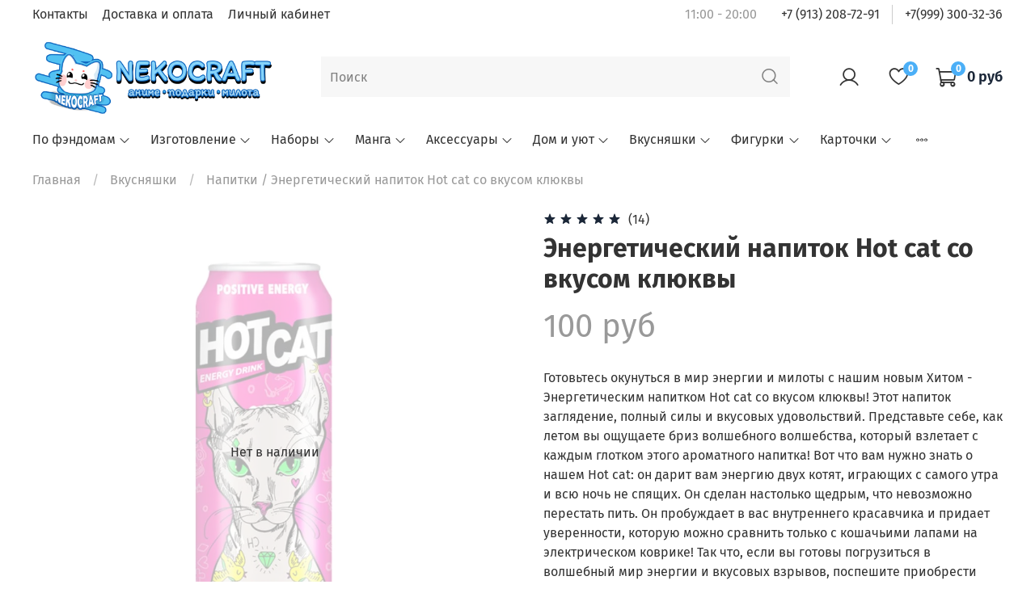

--- FILE ---
content_type: text/html; charset=utf-8
request_url: https://the-craft.ru/product/energeticheskiy-napitok-hot-cat-so-vkusom-klyukvy
body_size: 52878
content:
<!DOCTYPE html>
<html
  style="
    --color-btn-bg:#57B3F5;
--color-btn-bg-is-dark:true;
--bg:#ffffff;
--bg-is-dark:false;

--color-text: var(--color-text-dark);
--color-text-minor-shade: var(--color-text-dark-minor-shade);
--color-text-major-shade: var(--color-text-dark-major-shade);
--color-text-half-shade: var(--color-text-dark-half-shade);

--color-notice-warning-is-dark:false;
--color-notice-success-is-dark:false;
--color-notice-error-is-dark:false;
--color-notice-info-is-dark:false;
--color-form-controls-bg:var(--bg);
--color-form-controls-bg-disabled:var(--bg-minor-shade);
--color-form-controls-border-color:var(--bg-half-shade);
--color-form-controls-color:var(--color-text);
--is-editor:false;


  "
  >
  <head><meta data-config="{&quot;product_id&quot;:255508269}" name="page-config" content="" /><meta data-config="{&quot;money_with_currency_format&quot;:{&quot;delimiter&quot;:&quot; &quot;,&quot;separator&quot;:&quot;.&quot;,&quot;format&quot;:&quot;%n %u&quot;,&quot;unit&quot;:&quot;руб&quot;,&quot;show_price_without_cents&quot;:1},&quot;currency_code&quot;:&quot;RUR&quot;,&quot;currency_iso_code&quot;:&quot;RUB&quot;,&quot;default_currency&quot;:{&quot;title&quot;:&quot;Российский рубль&quot;,&quot;code&quot;:&quot;RUR&quot;,&quot;rate&quot;:1.0,&quot;format_string&quot;:&quot;%n %u&quot;,&quot;unit&quot;:&quot;руб&quot;,&quot;price_separator&quot;:&quot;&quot;,&quot;is_default&quot;:true,&quot;price_delimiter&quot;:&quot;&quot;,&quot;show_price_with_delimiter&quot;:true,&quot;show_price_without_cents&quot;:true},&quot;facebook&quot;:{&quot;pixelActive&quot;:false,&quot;currency_code&quot;:&quot;RUB&quot;,&quot;use_variants&quot;:null},&quot;vk&quot;:{&quot;pixel_active&quot;:null,&quot;price_list_id&quot;:null},&quot;new_ya_metrika&quot;:true,&quot;ecommerce_data_container&quot;:&quot;dataLayer&quot;,&quot;common_js_version&quot;:null,&quot;vue_ui_version&quot;:null,&quot;feedback_captcha_enabled&quot;:&quot;1&quot;,&quot;account_id&quot;:808423,&quot;hide_items_out_of_stock&quot;:false,&quot;forbid_order_over_existing&quot;:true,&quot;minimum_items_price&quot;:null,&quot;enable_comparison&quot;:true,&quot;locale&quot;:&quot;ru&quot;,&quot;client_group&quot;:null,&quot;consent_to_personal_data&quot;:{&quot;active&quot;:true,&quot;obligatory&quot;:true,&quot;description&quot;:&quot;\u003cp\u003eНастоящим подтверждаю, что я ознакомлен и согласен с условиями \u003ca href=\&quot;/page/politika\&quot;\u003eоферты и политики конфиденциальности\u003c/a\u003e.\u003c/p\u003e&quot;},&quot;recaptcha_key&quot;:&quot;6LfXhUEmAAAAAOGNQm5_a2Ach-HWlFKD3Sq7vfFj&quot;,&quot;recaptcha_key_v3&quot;:&quot;6LcZi0EmAAAAAPNov8uGBKSHCvBArp9oO15qAhXa&quot;,&quot;yandex_captcha_key&quot;:&quot;ysc1_ec1ApqrRlTZTXotpTnO8PmXe2ISPHxsd9MO3y0rye822b9d2&quot;,&quot;checkout_float_order_content_block&quot;:true,&quot;available_products_characteristics_ids&quot;:null,&quot;sber_id_app_id&quot;:&quot;5b5a3c11-72e5-4871-8649-4cdbab3ba9a4&quot;,&quot;theme_generation&quot;:4,&quot;quick_checkout_captcha_enabled&quot;:true,&quot;max_order_lines_count&quot;:500,&quot;sber_bnpl_min_amount&quot;:1000,&quot;sber_bnpl_max_amount&quot;:150000,&quot;counter_settings&quot;:{&quot;data_layer_name&quot;:&quot;dataLayer&quot;,&quot;new_counters_setup&quot;:false,&quot;add_to_cart_event&quot;:true,&quot;remove_from_cart_event&quot;:true,&quot;add_to_wishlist_event&quot;:true},&quot;site_setting&quot;:{&quot;show_cart_button&quot;:true,&quot;show_service_button&quot;:false,&quot;show_marketplace_button&quot;:false,&quot;show_quick_checkout_button&quot;:false},&quot;warehouses&quot;:[],&quot;captcha_type&quot;:&quot;google&quot;,&quot;human_readable_urls&quot;:false}" name="shop-config" content="" /><meta name='js-evnvironment' content='production' /><meta name='default-locale' content='ru' /><meta name='insales-redefined-api-methods' content="[]" />
<!--InsalesCounter -->
<script type="text/javascript">
(function() {
  if (typeof window.__insalesCounterId !== 'undefined') {
    return;
  }

  try {
    Object.defineProperty(window, '__insalesCounterId', {
      value: 808423,
      writable: true,
      configurable: true
    });
  } catch (e) {
    console.error('InsalesCounter: Failed to define property, using fallback:', e);
    window.__insalesCounterId = 808423;
  }

  if (typeof window.__insalesCounterId === 'undefined') {
    console.error('InsalesCounter: Failed to set counter ID');
    return;
  }

  let script = document.createElement('script');
  script.async = true;
  script.src = '/javascripts/insales_counter.js?7';
  let firstScript = document.getElementsByTagName('script')[0];
  firstScript.parentNode.insertBefore(script, firstScript);
})();
</script>
<!-- /InsalesCounter -->
      <script>gtmDataLayer = []; gtmDataLayer.push({
      'ecommerce': {
        'detail': {
          'products': [{"id":"255508269","name":"Энергетический напиток Hot cat со вкусом клюквы","category":"Каталог/Вкусняшки/Напитки","price":"100.0"}]
         }
       }
    });</script>
      <!-- Google Tag Manager -->
      <script>(function(w,d,s,l,i){w[l]=w[l]||[];w[l].push({'gtm.start':
      new Date().getTime(),event:'gtm.js'});var f=d.getElementsByTagName(s)[0],
      j=d.createElement(s),dl=l!='dataLayer'?'&l='+l:'';j.async=true;j.src=
      'https://www.googletagmanager.com/gtm.js?id='+i+dl;f.parentNode.insertBefore(j,f);
      })(window,document,'script','gtmDataLayer','GTM-MZZCCFS');
      </script>
      <!-- End Google Tag Manager -->

    <!-- meta -->
<meta charset="UTF-8" /><title>Энергетический напиток Hot cat со вкусом клюквы – купить по цене 100 руб в аниме магазине «Nekocraft» </title><meta name="description" content="Энергетический напиток Hot cat со вкусом клюквы - купить в аниме магазине «Nekocraft»  по выгодной цене. Тысячи аниме товаров на любой вкус, собираем уникальные подарочные наборы по интересам получателя. Доставка по всей России. По вопросам звоните +7 (953) 801-50-82.">
<meta data-config="{&quot;static-versioned&quot;: &quot;1.38&quot;}" name="theme-meta-data" content="">

<meta name="robots" content="index,follow" />

<meta http-equiv="X-UA-Compatible" content="IE=edge,chrome=1" />
<meta name="viewport" content="width=device-width, initial-scale=1.0" />
<meta name="SKYPE_TOOLBAR" content="SKYPE_TOOLBAR_PARSER_COMPATIBLE" />
<meta name="format-detection" content="telephone=no">
<meta name="yandex-verification" content="f1ca27f9cb1410d3" />
<meta name="google-site-verification" content="brfXy2aNUOFg5lgrwNPKwUWTDymUaG0mMXTBpQ1G_p4" />  

<script type="text/javascript" src="https://vk.com/js/api/openapi.js?168"></script>


<!-- canonical url--><link rel="canonical" href="https://the-craft.ru/product/energeticheskiy-napitok-hot-cat-so-vkusom-klyukvy"/>


<!-- rss feed-->
    <meta property="og:title" content="Энергетический напиток Hot cat со вкусом клюквы">
    <meta property="og:type" content="website">
    <meta property="og:url" content="https://the-craft.ru/product/energeticheskiy-napitok-hot-cat-so-vkusom-klyukvy">

    
      <meta property="og:image" content="https://static.insales-cdn.com/images/products/1/8068/457138052/hot_cat.png">
    




<!-- icons-->
<link rel="icon" type="image/png" sizes="16x16" href="https://static.insales-cdn.com/assets/1/4965/6452069/1768638951/favicon.png" /><style media="screen">
  @supports (content-visibility: hidden) {
    body:not(.settings_loaded) {
      content-visibility: hidden;
    }
  }
  @supports not (content-visibility: hidden) {
    body:not(.settings_loaded) {
      visibility: hidden;
    }
  }
</style> 

  <meta name='product-id' content='255508269' />
</head>
  <body data-multi-lang="false">
    <noscript>
<div class="njs-alert-overlay">
  <div class="njs-alert-wrapper">
    <div class="njs-alert">
      <p>Включите в вашем браузере JavaScript!</p>
    </div>
  </div>
</div>
</noscript>

    <div class="page_layout page_layout-clear ">
      <header>
      
        <div
  class="layout widget-type_widget_v4_header_2_ffdc58ff4d155a344e746a4693a58d7e"
  style="--logo-img:'https://static.insales-cdn.com/files/1/4455/35197287/original/Лого_для_сайта_NEW_4_fead5075390148eee60815049fb1eb04.png'; --logo-max-width:300px; --live-search:true; --hide-catalog:false; --hide-top-panel:false; --hide-search:false; --hide-language:true; --hide-personal:false; --hide-compare:true; --hide-favorite:false; --hide-total-price:false; --bage-bg:#4BAFF7; --bage-bg-is-dark:true; --bage-bg-minor-shade:#69bdf8; --bage-bg-minor-shade-is-dark:true; --bage-bg-major-shade:#88caf9; --bage-bg-major-shade-is-light:true; --bage-bg-half-shade:#e4f3fe; --bage-bg-half-shade-is-light:true; --header-wide-bg:true; --header-top-pt:0.5vw; --header-top-pb:0.5vw; --header-main-pt:1vw; --header-main-pb:1vw; --layout-content-max-width:1408px; --header-wide-content:false; --hide-desktop:false; --hide-mobile:false;"
  data-widget-drop-item-id="64559690"
  
  >
  <div class="layout__content">
    




<div class="header header_no-languages">
  <div class="header__mobile-head">
    <div class="header__mobile-head-content">
      <button type="button" class="button button_size-l header__hide-mobile-menu-btn js-hide-mobile-menu">
        <span class="icon icon-times"></span>
      </button>

      
    </div>
  </div>

  <div class="header__content">
    <div class="header-part-top">
      <div class="header-part-top__inner">
        <div class="header__area-menu">
          <ul class="header__menu js-cut-list" data-navigation data-menu-handle="main-menu">
            
              <li class="header__menu-item" data-navigation-item data-menu-item-id="9470167">
                <div class="header__menu-controls">
                  <a href="/page/contacts" class="header__menu-link" data-navigation-link="/page/contacts">
                    Контакты
                  </a>
                </div>
              </li>
            
              <li class="header__menu-item" data-navigation-item data-menu-item-id="9468042">
                <div class="header__menu-controls">
                  <a href="/page/delivery-and-payment" class="header__menu-link" data-navigation-link="/page/delivery-and-payment">
                    Доставка и оплата
                  </a>
                </div>
              </li>
            
              <li class="header__menu-item" data-navigation-item data-menu-item-id="9468044">
                <div class="header__menu-controls">
                  <a href="/client_account/login" class="header__menu-link" data-navigation-link="/client_account/login">
                    Личный кабинет
                  </a>
                </div>
              </li>
            
          </ul>
        </div>

        <div class="header__area-text">
          
          <div class="header__work-time">11:00 - 20:00</div>
          
        </div>

        <div class="header__area-contacts">
          
  
    <div class="header__phone">
      <a class="header__phone-value" href="tel:+79132087291">+7 (913) 208-72-91</a>
    </div>
  
  
    <div class="header__phone _phone-2">
      <a class="header__phone-value" href="tel:+79993003236">+7(999)  300-32-36</a>
    </div>
  

        </div>

        
      </div>
    </div>

    <div class="header-part-main">
      <div class="header-part-main__inner">
        <div class="header__area-logo">
          
  
    
      <a href=" / " class="header__logo">
        <img src="https://static.insales-cdn.com/files/1/4455/35197287/original/Лого_для_сайта_NEW_4_fead5075390148eee60815049fb1eb04.png" alt="Аниме магазин NekoCraft" title="Аниме магазин NekoCraft" />
      </a>
    
  

        </div>

        <div class="header__area-search">
          <div class="header__search">
            <form action="/search" method="get" class="header__search-form">
              <input type="text" autocomplete="off" class="form-control form-control_size-l header__search-field" name="q" value="" placeholder="Поиск"  data-search-field />
              <button type="submit" class="button button_size-l header__search-btn">
                <span class="icon icon-search"></span>
              </button>
              <input type="hidden" name="lang" value="ru">
              <div class="header__search__results" data-search-result></div>
            </form>
            <button type="button" class="button button_size-l header__search-mobile-btn js-show-mobile-search">
                <span class="icon icon-search _show"></span>
              <span class="icon icon-times _hide"></span>
            </button>
          </div>
        </div>

        <div class="header__area-controls">
          
            <a href="/client_account/orders" class="header__control-btn header__cabinet">
              <span class="icon icon-user"></span>
            </a>
          

          
            
          

          
            <a href="/favorites" class="header__control-btn header__favorite">
              <span class="icon icon-favorites">
                <span class="header__control-bage" data-ui-favorites-counter>0</span>
              </span>
            </a>
          

          <a href="/cart_items" class="header__control-btn header__cart">
            <span class="icon icon-cart">
              <span class="header__control-bage" data-cart-positions-count></span>
            </span>
            <span class="header__control-text" data-cart-total-price></span>
          </a>
        </div>


        <div class="header__area-collections">
          
          

          

          
          

          <div class="header__collections-head">Каталог</div>

          <ul class="header__collections js-cut-list-collections" data-navigation>
            
            
              
              
              

              
              

              
              

              
                

                

                <li class="header__collections-item" data-navigation-item>
                  <div class="header__collections-controls">
                    <a href="/collection/po-fandomam" class="header__collections-link  with-arrow" data-navigation-link="/collection/po-fandomam" >
                      По фэндомам

                      
                        <span class="icon icon-angle-down"></span>
                      
                    </a>

                    
                      <button class="button button_size-s header__collections-show-submenu-btn js-show-touch-submenu" type="button">
                      <span class="icon icon-angle-down"></span>
                    </button>
                    
                  </div>

                  
                    <ul class="header__collections-submenu" data-navigation-submenu>
                      <div class="header__collections-submenu-content">
                  

                  

                  
              
              
            
              
              
              

              
              

              
              

              
                

                

                <li class="header__collections-item" data-navigation-item>
                  <div class="header__collections-controls">
                    <a href="/collection/ataka-titanov" class="header__collections-link " data-navigation-link="/collection/ataka-titanov" >
                      Атака титанов

                      
                    </a>

                    
                  </div>

                  

                  

                  
                    </li>
                  
              
              
            
              
              
              

              
              

              
              

              
                

                

                <li class="header__collections-item" data-navigation-item>
                  <div class="header__collections-controls">
                    <a href="/collection/bezdomnyy-bog" class="header__collections-link " data-navigation-link="/collection/bezdomnyy-bog" >
                      Бездомный бог

                      
                    </a>

                    
                  </div>

                  

                  

                  
                    </li>
                  
              
              
            
              
              
              

              
              

              
              

              
                

                

                <li class="header__collections-item" data-navigation-item>
                  <div class="header__collections-controls">
                    <a href="/collection/genshin-impact" class="header__collections-link " data-navigation-link="/collection/genshin-impact" >
                      Genshin Impact

                      
                    </a>

                    
                  </div>

                  

                  

                  
                    </li>
                  
              
              
            
              
              
              

              
              

              
              

              
                

                

                <li class="header__collections-item" data-navigation-item>
                  <div class="header__collections-controls">
                    <a href="/collection/honkay" class="header__collections-link " data-navigation-link="/collection/honkay" >
                      Хонкай

                      
                    </a>

                    
                  </div>

                  

                  

                  
                    </li>
                  
              
              
            
              
              
              

              
              

              
              

              
                

                

                <li class="header__collections-item" data-navigation-item>
                  <div class="header__collections-controls">
                    <a href="/collection/one-piece-bolshoy-kush" class="header__collections-link " data-navigation-link="/collection/one-piece-bolshoy-kush" >
                      One Piece / Большой куш

                      
                    </a>

                    
                  </div>

                  

                  

                  
                    </li>
                  
              
              
            
              
              
              

              
              

              
              

              
                

                

                <li class="header__collections-item" data-navigation-item>
                  <div class="header__collections-controls">
                    <a href="/collection/voleybol" class="header__collections-link " data-navigation-link="/collection/voleybol" >
                      Волейбол

                      
                    </a>

                    
                  </div>

                  

                  

                  
                    </li>
                  
              
              
            
              
              
              

              
              

              
              

              
                

                

                <li class="header__collections-item" data-navigation-item>
                  <div class="header__collections-controls">
                    <a href="/collection/velikiy-iz-brodyachih-psov" class="header__collections-link " data-navigation-link="/collection/velikiy-iz-brodyachih-psov" >
                      Великий из бродячих псов

                      
                    </a>

                    
                  </div>

                  

                  

                  
                    </li>
                  
              
              
            
              
              
              

              
              

              
              

              
                

                

                <li class="header__collections-item" data-navigation-item>
                  <div class="header__collections-controls">
                    <a href="/collection/kitayskie-novelly" class="header__collections-link " data-navigation-link="/collection/kitayskie-novelly" >
                      Китайские новеллы

                      
                    </a>

                    
                  </div>

                  

                  

                  
                    </li>
                  
              
              
            
              
              
              

              
              

              
              

              
                

                

                <li class="header__collections-item" data-navigation-item>
                  <div class="header__collections-controls">
                    <a href="/collection/chelovek-benzopila" class="header__collections-link " data-navigation-link="/collection/chelovek-benzopila" >
                      Человек-бензопила

                      
                    </a>

                    
                  </div>

                  

                  

                  
                    </li>
                  
              
              
            
              
              
              

              
              

              
              

              
                

                

                <li class="header__collections-item" data-navigation-item>
                  <div class="header__collections-controls">
                    <a href="/collection/semya-shpiona" class="header__collections-link " data-navigation-link="/collection/semya-shpiona" >
                      Семья Шпиона

                      
                    </a>

                    
                  </div>

                  

                  

                  
                    </li>
                  
              
              
            
              
              
              

              
              

              
              

              
                

                

                <li class="header__collections-item" data-navigation-item>
                  <div class="header__collections-controls">
                    <a href="/collection/sanrio" class="header__collections-link " data-navigation-link="/collection/sanrio" >
                      Санрио

                      
                    </a>

                    
                  </div>

                  

                  

                  
                    </li>
                  
              
              
            
              
              
              

              
              

              
              

              
                

                

                <li class="header__collections-item" data-navigation-item>
                  <div class="header__collections-controls">
                    <a href="/collection/danganronpa" class="header__collections-link " data-navigation-link="/collection/danganronpa" >
                      Данганронпа

                      
                    </a>

                    
                  </div>

                  

                  

                  
                    </li>
                  
              
              
            
              
              
              

              
              

              
              

              
                

                

                <li class="header__collections-item" data-navigation-item>
                  <div class="header__collections-controls">
                    <a href="/collection/evangelion" class="header__collections-link " data-navigation-link="/collection/evangelion" >
                      Евангелион

                      
                    </a>

                    
                  </div>

                  

                  

                  
                    </li>
                  
              
              
            
              
              
              

              
              

              
              

              
                

                

                <li class="header__collections-item" data-navigation-item>
                  <div class="header__collections-controls">
                    <a href="/collection/k-pop-2" class="header__collections-link  with-arrow" data-navigation-link="/collection/k-pop-2" >
                      K-POP

                      
                        <span class="icon icon-angle-down"></span>
                      
                    </a>

                    
                      <button class="button button_size-s header__collections-show-submenu-btn js-show-touch-submenu" type="button">
                      <span class="icon icon-angle-down"></span>
                    </button>
                    
                  </div>

                  
                    <ul class="header__collections-submenu" data-navigation-submenu>
                      <div class="header__collections-submenu-content">
                  

                  

                  
              
              
            
              
              
              

              
              

              
              

              
                

                

                <li class="header__collections-item" data-navigation-item>
                  <div class="header__collections-controls">
                    <a href="/collection/albomy" class="header__collections-link " data-navigation-link="/collection/albomy" >
                      Альбомы

                      
                    </a>

                    
                  </div>

                  

                  

                  
                    </li>
                  
              
              
            
              
              
              

              
              

              
              

              
                

                
                  
                    
                      </div>
                    </ul>
                  

                  </li>
                

                <li class="header__collections-item" data-navigation-item>
                  <div class="header__collections-controls">
                    <a href="/collection/igry" class="header__collections-link " data-navigation-link="/collection/igry" >
                      Игры

                      
                    </a>

                    
                  </div>

                  

                  

                  
                    </li>
                  
              
              
            
              
              
              

              
              

              
              

              
                

                

                <li class="header__collections-item" data-navigation-item>
                  <div class="header__collections-controls">
                    <a href="/collection/klinok-rassekayuschiy-demonov" class="header__collections-link " data-navigation-link="/collection/klinok-rassekayuschiy-demonov" >
                      Клинок, рассекающий демонов

                      
                    </a>

                    
                  </div>

                  

                  

                  
                    </li>
                  
              
              
            
              
              
              

              
              

              
              

              
                

                

                <li class="header__collections-item" data-navigation-item>
                  <div class="header__collections-controls">
                    <a href="/collection/magicheskaya-bitva" class="header__collections-link " data-navigation-link="/collection/magicheskaya-bitva" >
                      Магическая битва

                      
                    </a>

                    
                  </div>

                  

                  

                  
                    </li>
                  
              
              
            
              
              
              

              
              

              
              

              
                

                

                <li class="header__collections-item" data-navigation-item>
                  <div class="header__collections-controls">
                    <a href="/collection/milyy-vo-frankse" class="header__collections-link " data-navigation-link="/collection/milyy-vo-frankse" >
                      Милый во Франксе

                      
                    </a>

                    
                  </div>

                  

                  

                  
                    </li>
                  
              
              
            
              
              
              

              
              

              
              

              
                

                

                <li class="header__collections-item" data-navigation-item>
                  <div class="header__collections-controls">
                    <a href="/collection/moya-geroyskaya-akademiya" class="header__collections-link " data-navigation-link="/collection/moya-geroyskaya-akademiya" >
                      Моя геройская академия

                      
                    </a>

                    
                  </div>

                  

                  

                  
                    </li>
                  
              
              
            
              
              
              

              
              

              
              

              
                

                

                <li class="header__collections-item" data-navigation-item>
                  <div class="header__collections-controls">
                    <a href="/collection/neveroyatnye-priklyucheniya-dzhodzho" class="header__collections-link " data-navigation-link="/collection/neveroyatnye-priklyucheniya-dzhodzho" >
                      Невероятные приключения ДжоДжо

                      
                    </a>

                    
                  </div>

                  

                  

                  
                    </li>
                  
              
              
            
              
              
              

              
              

              
              

              
                

                

                <li class="header__collections-item" data-navigation-item>
                  <div class="header__collections-controls">
                    <a href="/collection/tokiyskie-mstiteli" class="header__collections-link " data-navigation-link="/collection/tokiyskie-mstiteli" >
                      Токийские мстители

                      
                    </a>

                    
                  </div>

                  

                  

                  
                    </li>
                  
              
              
            
              
              
              

              
              

              
              

              
                

                

                <li class="header__collections-item" data-navigation-item>
                  <div class="header__collections-controls">
                    <a href="/collection/tokiyskiy-gul" class="header__collections-link " data-navigation-link="/collection/tokiyskiy-gul" >
                      Токийский гуль

                      
                    </a>

                    
                  </div>

                  

                  

                  
                    </li>
                  
              
              
            
              
              
              

              
              

              
              

              
                

                

                <li class="header__collections-item" data-navigation-item>
                  <div class="header__collections-controls">
                    <a href="/collection/tualetnyy-malchik-hanako-kun" class="header__collections-link " data-navigation-link="/collection/tualetnyy-malchik-hanako-kun" >
                      Туалетный мальчик Ханако-кун

                      
                    </a>

                    
                  </div>

                  

                  

                  
                    </li>
                  
              
              
            
              
              
              

              
              

              
              

              
                

                

                <li class="header__collections-item" data-navigation-item>
                  <div class="header__collections-controls">
                    <a href="/collection/tetrad-smerti" class="header__collections-link " data-navigation-link="/collection/tetrad-smerti" >
                      Тетрадь смерти

                      
                    </a>

                    
                  </div>

                  

                  

                  
                    </li>
                  
              
              
            
              
              
              

              
              

              
              

              
                

                

                <li class="header__collections-item" data-navigation-item>
                  <div class="header__collections-controls">
                    <a href="/collection/skeyt-beskonechnost" class="header__collections-link " data-navigation-link="/collection/skeyt-beskonechnost" >
                      Скейт: Бесконечность

                      
                    </a>

                    
                  </div>

                  

                  

                  
                    </li>
                  
              
              
            
              
              
              

              
              

              
              

              
                

                

                <li class="header__collections-item" data-navigation-item>
                  <div class="header__collections-controls">
                    <a href="/collection/hanter-h-hanter" class="header__collections-link " data-navigation-link="/collection/hanter-h-hanter" >
                      Хантер х Хантер

                      
                    </a>

                    
                  </div>

                  

                  

                  
                    </li>
                  
              
              
            
              
              
              

              
              

              
              

              
                

                

                <li class="header__collections-item" data-navigation-item>
                  <div class="header__collections-controls">
                    <a href="/collection/hvost-fei" class="header__collections-link " data-navigation-link="/collection/hvost-fei" >
                      Хвост феи

                      
                    </a>

                    
                  </div>

                  

                  

                  
                    </li>
                  
              
              
            
              
              
              

              
              

              
              

              
                

                

                <li class="header__collections-item" data-navigation-item>
                  <div class="header__collections-controls">
                    <a href="/collection/garri-potter" class="header__collections-link " data-navigation-link="/collection/garri-potter" >
                      Гарри Поттер

                      
                    </a>

                    
                  </div>

                  

                  

                  
                    </li>
                  
              
              
            
              
              
              

              
              

              
              

              
                

                

                <li class="header__collections-item" data-navigation-item>
                  <div class="header__collections-controls">
                    <a href="/collection/marvel-i-dc" class="header__collections-link " data-navigation-link="/collection/marvel-i-dc" >
                      MARVEL и DC

                      
                    </a>

                    
                  </div>

                  

                  

                  
                    </li>
                  
              
              
            
              
              
              

              
              

              
              

              
                

                

                <li class="header__collections-item" data-navigation-item>
                  <div class="header__collections-controls">
                    <a href="/collection/zvezdnye-voyny" class="header__collections-link " data-navigation-link="/collection/zvezdnye-voyny" >
                      Звездные войны

                      
                    </a>

                    
                  </div>

                  

                  

                  
                    </li>
                  
              
              
            
              
              
              

              
              

              
              

              
                

                
                  
                    
                      </div>
                    </ul>
                  

                  </li>
                

                <li class="header__collections-item" data-navigation-item>
                  <div class="header__collections-controls">
                    <a href="/collection/izgotovlenie" class="header__collections-link  with-arrow" data-navigation-link="/collection/izgotovlenie" >
                      Изготовление

                      
                        <span class="icon icon-angle-down"></span>
                      
                    </a>

                    
                      <button class="button button_size-s header__collections-show-submenu-btn js-show-touch-submenu" type="button">
                      <span class="icon icon-angle-down"></span>
                    </button>
                    
                  </div>

                  
                    <ul class="header__collections-submenu" data-navigation-submenu>
                      <div class="header__collections-submenu-content">
                  

                  

                  
              
              
            
              
              
              

              
              

              
              

              
                

                

                <li class="header__collections-item" data-navigation-item>
                  <div class="header__collections-controls">
                    <a href="/collection/tovary-so-svoim-printom" class="header__collections-link " data-navigation-link="/collection/tovary-so-svoim-printom" >
                      Товары со своим принтом

                      
                    </a>

                    
                  </div>

                  

                  

                  
                    </li>
                  
              
              
            
              
              
              

              
              

              
              

              
                

                

                <li class="header__collections-item" data-navigation-item>
                  <div class="header__collections-controls">
                    <a href="/collection/gotovye-makety" class="header__collections-link  with-arrow" data-navigation-link="/collection/gotovye-makety" >
                      Каталог наших макетов

                      
                        <span class="icon icon-angle-down"></span>
                      
                    </a>

                    
                      <button class="button button_size-s header__collections-show-submenu-btn js-show-touch-submenu" type="button">
                      <span class="icon icon-angle-down"></span>
                    </button>
                    
                  </div>

                  
                    <ul class="header__collections-submenu" data-navigation-submenu>
                      <div class="header__collections-submenu-content">
                  

                  

                  
              
              
            
              
              
              

              
              

              
              

              
                

                

                <li class="header__collections-item" data-navigation-item>
                  <div class="header__collections-controls">
                    <a href="/collection/shoppery" class="header__collections-link " data-navigation-link="/collection/shoppery" >
                      Шопперы

                      
                    </a>

                    
                  </div>

                  

                  

                  
                    </li>
                  
              
              
            
              
              
              

              
              

              
              

              
                

                

                <li class="header__collections-item" data-navigation-item>
                  <div class="header__collections-controls">
                    <a href="/collection/tetradi-2" class="header__collections-link " data-navigation-link="/collection/tetradi-2" >
                      Тетради

                      
                    </a>

                    
                  </div>

                  

                  

                  
                    </li>
                  
              
              
            
              
              
              

              
              

              
              

              
                

                

                <li class="header__collections-item" data-navigation-item>
                  <div class="header__collections-controls">
                    <a href="/collection/sketchbuki-2" class="header__collections-link " data-navigation-link="/collection/sketchbuki-2" >
                      Скетчбуки

                      
                    </a>

                    
                  </div>

                  

                  

                  
                    </li>
                  
              
              
            
              
              
              

              
              

              
              

              
                

                

                <li class="header__collections-item" data-navigation-item>
                  <div class="header__collections-controls">
                    <a href="/collection/kruzhki-2" class="header__collections-link " data-navigation-link="/collection/kruzhki-2" >
                      Кружки

                      
                    </a>

                    
                  </div>

                  

                  

                  
                    </li>
                  
              
              
            
              
              
              

              
              

              
              

              
                

                

                <li class="header__collections-item" data-navigation-item>
                  <div class="header__collections-controls">
                    <a href="/collection/kovriki-dlya-myshi-2" class="header__collections-link " data-navigation-link="/collection/kovriki-dlya-myshi-2" >
                      Коврики для мыши

                      
                    </a>

                    
                  </div>

                  

                  

                  
                    </li>
                  
              
              
            
              
              
              

              
              

              
              

              
                

                

                <li class="header__collections-item" data-navigation-item>
                  <div class="header__collections-controls">
                    <a href="/collection/zazhigalki" class="header__collections-link " data-navigation-link="/collection/zazhigalki" >
                      Зажигалки

                      
                    </a>

                    
                  </div>

                  

                  

                  
                    </li>
                  
              
              
            
              
              
              

              
              

              
              

              
                

                

                <li class="header__collections-item" data-navigation-item>
                  <div class="header__collections-controls">
                    <a href="/collection/breloki-2" class="header__collections-link " data-navigation-link="/collection/breloki-2" >
                      Брелоки

                      
                    </a>

                    
                  </div>

                  

                  

                  
                    </li>
                  
              
              
            
              
              
              

              
              

              
              

              
                

                

                <li class="header__collections-item" data-navigation-item>
                  <div class="header__collections-controls">
                    <a href="/collection/bloknoty-2" class="header__collections-link " data-navigation-link="/collection/bloknoty-2" >
                      Блокноты

                      
                    </a>

                    
                  </div>

                  

                  

                  
                    </li>
                  
              
              
            
              
              
              

              
              

              
              

              
                

                

                <li class="header__collections-item" data-navigation-item>
                  <div class="header__collections-controls">
                    <a href="/collection/belye-futbolki" class="header__collections-link " data-navigation-link="/collection/belye-futbolki" >
                      Белые футболки

                      
                    </a>

                    
                  </div>

                  

                  

                  
                    </li>
                  
              
              
            
              
              
              

              
              

              
              

              
                

                
                  
                    
                      </div>
                    </ul>
                  
                    
                      </li>
                    
                      </div>
                    </ul>
                  

                  </li>
                

                <li class="header__collections-item" data-navigation-item>
                  <div class="header__collections-controls">
                    <a href="/collection/podarochnye-boksy" class="header__collections-link  with-arrow" data-navigation-link="/collection/podarochnye-boksy" >
                      Наборы

                      
                        <span class="icon icon-angle-down"></span>
                      
                    </a>

                    
                      <button class="button button_size-s header__collections-show-submenu-btn js-show-touch-submenu" type="button">
                      <span class="icon icon-angle-down"></span>
                    </button>
                    
                  </div>

                  
                    <ul class="header__collections-submenu" data-navigation-submenu>
                      <div class="header__collections-submenu-content">
                  

                  

                  
              
              
            
              
              
              

              
              

              
              

              
                

                

                <li class="header__collections-item" data-navigation-item>
                  <div class="header__collections-controls">
                    <a href="/collection/milota-boksy" class="header__collections-link " data-navigation-link="/collection/milota-boksy" >
                      Милота боксы

                      
                    </a>

                    
                  </div>

                  

                  

                  
                    </li>
                  
              
              
            
              
              
              

              
              

              
              

              
                

                

                <li class="header__collections-item" data-navigation-item>
                  <div class="header__collections-controls">
                    <a href="/collection/anime-boksy" class="header__collections-link " data-navigation-link="/collection/anime-boksy" >
                      Аниме боксы

                      
                    </a>

                    
                  </div>

                  

                  

                  
                    </li>
                  
              
              
            
              
              
              

              
              

              
              

              
                

                
                  
                    
                      </div>
                    </ul>
                  

                  </li>
                

                <li class="header__collections-item" data-navigation-item>
                  <div class="header__collections-controls">
                    <a href="/collection/pechatnoe-izdanie" class="header__collections-link  with-arrow" data-navigation-link="/collection/pechatnoe-izdanie" >
                      Манга

                      
                        <span class="icon icon-angle-down"></span>
                      
                    </a>

                    
                      <button class="button button_size-s header__collections-show-submenu-btn js-show-touch-submenu" type="button">
                      <span class="icon icon-angle-down"></span>
                    </button>
                    
                  </div>

                  
                    <ul class="header__collections-submenu" data-navigation-submenu>
                      <div class="header__collections-submenu-content">
                  

                  

                  
              
              
            
              
              
              

              
              

              
              

              
                

                

                <li class="header__collections-item" data-navigation-item>
                  <div class="header__collections-controls">
                    <a href="/collection/komiksy" class="header__collections-link " data-navigation-link="/collection/komiksy" >
                      Манга

                      
                    </a>

                    
                  </div>

                  

                  

                  
                    </li>
                  
              
              
            
              
              
              

              
              

              
              

              
                

                
                  
                    
                      </div>
                    </ul>
                  

                  </li>
                

                <li class="header__collections-item" data-navigation-item>
                  <div class="header__collections-controls">
                    <a href="/collection/aksessuary" class="header__collections-link  with-arrow" data-navigation-link="/collection/aksessuary" >
                      Аксессуары

                      
                        <span class="icon icon-angle-down"></span>
                      
                    </a>

                    
                      <button class="button button_size-s header__collections-show-submenu-btn js-show-touch-submenu" type="button">
                      <span class="icon icon-angle-down"></span>
                    </button>
                    
                  </div>

                  
                    <ul class="header__collections-submenu" data-navigation-submenu>
                      <div class="header__collections-submenu-content">
                  

                  

                  
              
              
            
              
              
              

              
              

              
              

              
                

                

                <li class="header__collections-item" data-navigation-item>
                  <div class="header__collections-controls">
                    <a href="/collection/obodki" class="header__collections-link " data-navigation-link="/collection/obodki" >
                      Ободки

                      
                    </a>

                    
                  </div>

                  

                  

                  
                    </li>
                  
              
              
            
              
              
              

              
              

              
              

              
                

                

                <li class="header__collections-item" data-navigation-item>
                  <div class="header__collections-controls">
                    <a href="/collection/kulony" class="header__collections-link " data-navigation-link="/collection/kulony" >
                      Кулоны

                      
                    </a>

                    
                  </div>

                  

                  

                  
                    </li>
                  
              
              
            
              
              
              

              
              

              
              

              
                

                

                <li class="header__collections-item" data-navigation-item>
                  <div class="header__collections-controls">
                    <a href="/collection/chokery" class="header__collections-link " data-navigation-link="/collection/chokery" >
                      Чокеры

                      
                    </a>

                    
                  </div>

                  

                  

                  
                    </li>
                  
              
              
            
              
              
              

              
              

              
              

              
                

                

                <li class="header__collections-item" data-navigation-item>
                  <div class="header__collections-controls">
                    <a href="/collection/sergi" class="header__collections-link " data-navigation-link="/collection/sergi" >
                      Сережки

                      
                    </a>

                    
                  </div>

                  

                  

                  
                    </li>
                  
              
              
            
              
              
              

              
              

              
              

              
                

                

                <li class="header__collections-item" data-navigation-item>
                  <div class="header__collections-controls">
                    <a href="/collection/pirsing" class="header__collections-link " data-navigation-link="/collection/pirsing" >
                      Пирсинг

                      
                    </a>

                    
                  </div>

                  

                  

                  
                    </li>
                  
              
              
            
              
              
              

              
              

              
              

              
                

                

                <li class="header__collections-item" data-navigation-item>
                  <div class="header__collections-controls">
                    <a href="/collection/koltsa" class="header__collections-link " data-navigation-link="/collection/koltsa" >
                      Кольца

                      
                    </a>

                    
                  </div>

                  

                  

                  
                    </li>
                  
              
              
            
              
              
              

              
              

              
              

              
                

                

                <li class="header__collections-item" data-navigation-item>
                  <div class="header__collections-controls">
                    <a href="/collection/braslety" class="header__collections-link " data-navigation-link="/collection/braslety" >
                      Браслеты

                      
                    </a>

                    
                  </div>

                  

                  

                  
                    </li>
                  
              
              
            
              
              
              

              
              

              
              

              
                

                

                <li class="header__collections-item" data-navigation-item>
                  <div class="header__collections-controls">
                    <a href="/collection/shnury-dlya-beydzha" class="header__collections-link " data-navigation-link="/collection/shnury-dlya-beydzha" >
                      Шнуры для бейджа

                      
                    </a>

                    
                  </div>

                  

                  

                  
                    </li>
                  
              
              
            
              
              
              

              
              

              
              

              
                

                

                <li class="header__collections-item" data-navigation-item>
                  <div class="header__collections-controls">
                    <a href="/collection/kardholdery" class="header__collections-link " data-navigation-link="/collection/kardholdery" >
                      Кардхолдеры

                      
                    </a>

                    
                  </div>

                  

                  

                  
                    </li>
                  
              
              
            
              
              
              

              
              

              
              

              
                

                

                <li class="header__collections-item" data-navigation-item>
                  <div class="header__collections-controls">
                    <a href="/collection/breloki" class="header__collections-link " data-navigation-link="/collection/breloki" >
                      Брелоки

                      
                    </a>

                    
                  </div>

                  

                  

                  
                    </li>
                  
              
              
            
              
              
              

              
              

              
              

              
                

                

                <li class="header__collections-item" data-navigation-item>
                  <div class="header__collections-controls">
                    <a href="/collection/maski" class="header__collections-link " data-navigation-link="/collection/maski" >
                      Маски

                      
                    </a>

                    
                  </div>

                  

                  

                  
                    </li>
                  
              
              
            
              
              
              

              
              

              
              

              
                

                

                <li class="header__collections-item" data-navigation-item>
                  <div class="header__collections-controls">
                    <a href="/collection/znachki" class="header__collections-link " data-navigation-link="/collection/znachki" >
                      Значки

                      
                    </a>

                    
                  </div>

                  

                  

                  
                    </li>
                  
              
              
            
              
              
              

              
              

              
              

              
                

                

                <li class="header__collections-item" data-navigation-item>
                  <div class="header__collections-controls">
                    <a href="/collection/piny" class="header__collections-link " data-navigation-link="/collection/piny" >
                      Пины

                      
                    </a>

                    
                  </div>

                  

                  

                  
                    </li>
                  
              
              
            
              
              
              

              
              

              
              

              
                

                

                <li class="header__collections-item" data-navigation-item>
                  <div class="header__collections-controls">
                    <a href="/collection/oblozhki-na-pasport" class="header__collections-link " data-navigation-link="/collection/oblozhki-na-pasport" >
                      Обложки на паспорт

                      
                    </a>

                    
                  </div>

                  

                  

                  
                    </li>
                  
              
              
            
              
              
              

              
              

              
              

              
                

                

                <li class="header__collections-item" data-navigation-item>
                  <div class="header__collections-controls">
                    <a href="/collection/oblozhka-na-studencheskiy" class="header__collections-link " data-navigation-link="/collection/oblozhka-na-studencheskiy" >
                      Обложка на студенческий

                      
                    </a>

                    
                  </div>

                  

                  

                  
                    </li>
                  
              
              
            
              
              
              

              
              

              
              

              
                

                

                <li class="header__collections-item" data-navigation-item>
                  <div class="header__collections-controls">
                    <a href="/collection/kovriki-dlya-myshi" class="header__collections-link " data-navigation-link="/collection/kovriki-dlya-myshi" >
                      Коврики для мыши

                      
                    </a>

                    
                  </div>

                  

                  

                  
                    </li>
                  
              
              
            
              
              
              

              
              

              
              

              
                

                

                <li class="header__collections-item" data-navigation-item>
                  <div class="header__collections-controls">
                    <a href="/collection/zonty" class="header__collections-link " data-navigation-link="/collection/zonty" >
                      Зонты

                      
                    </a>

                    
                  </div>

                  

                  

                  
                    </li>
                  
              
              
            
              
              
              

              
              

              
              

              
                

                
                  
                    
                      </div>
                    </ul>
                  

                  </li>
                

                <li class="header__collections-item" data-navigation-item>
                  <div class="header__collections-controls">
                    <a href="/collection/dom-i-uyut" class="header__collections-link  with-arrow" data-navigation-link="/collection/dom-i-uyut" >
                      Дом и уют

                      
                        <span class="icon icon-angle-down"></span>
                      
                    </a>

                    
                      <button class="button button_size-s header__collections-show-submenu-btn js-show-touch-submenu" type="button">
                      <span class="icon icon-angle-down"></span>
                    </button>
                    
                  </div>

                  
                    <ul class="header__collections-submenu" data-navigation-submenu>
                      <div class="header__collections-submenu-content">
                  

                  

                  
              
              
            
              
              
              

              
              

              
              

              
                

                

                <li class="header__collections-item" data-navigation-item>
                  <div class="header__collections-controls">
                    <a href="/collection/plyushevye-igrushki" class="header__collections-link " data-navigation-link="/collection/plyushevye-igrushki" >
                      Плюшевые игрушки

                      
                    </a>

                    
                  </div>

                  

                  

                  
                    </li>
                  
              
              
            
              
              
              

              
              

              
              

              
                

                

                <li class="header__collections-item" data-navigation-item>
                  <div class="header__collections-controls">
                    <a href="/collection/dakimakury" class="header__collections-link " data-navigation-link="/collection/dakimakury" >
                      Дакимакуры

                      
                    </a>

                    
                  </div>

                  

                  

                  
                    </li>
                  
              
              
            
              
              
              

              
              

              
              

              
                

                

                <li class="header__collections-item" data-navigation-item>
                  <div class="header__collections-controls">
                    <a href="/collection/figurnye-podushki" class="header__collections-link " data-navigation-link="/collection/figurnye-podushki" >
                      Фигурные подушки

                      
                    </a>

                    
                  </div>

                  

                  

                  
                    </li>
                  
              
              
            
              
              
              

              
              

              
              

              
                

                

                <li class="header__collections-item" data-navigation-item>
                  <div class="header__collections-controls">
                    <a href="/collection/lampy-i-nochniki" class="header__collections-link " data-navigation-link="/collection/lampy-i-nochniki" >
                      Лампы и ночники

                      
                    </a>

                    
                  </div>

                  

                  

                  
                    </li>
                  
              
              
            
              
              
              

              
              

              
              

              
                

                

                <li class="header__collections-item" data-navigation-item>
                  <div class="header__collections-controls">
                    <a href="/collection/gobeleny" class="header__collections-link " data-navigation-link="/collection/gobeleny" >
                      Гобелены

                      
                    </a>

                    
                  </div>

                  

                  

                  
                    </li>
                  
              
              
            
              
              
              

              
              

              
              

              
                

                

                <li class="header__collections-item" data-navigation-item>
                  <div class="header__collections-controls">
                    <a href="/collection/kruzhki" class="header__collections-link " data-navigation-link="/collection/kruzhki" >
                      Кружки

                      
                    </a>

                    
                  </div>

                  

                  

                  
                    </li>
                  
              
              
            
              
              
              

              
              

              
              

              
                

                

                <li class="header__collections-item" data-navigation-item>
                  <div class="header__collections-controls">
                    <a href="/collection/butylochki" class="header__collections-link " data-navigation-link="/collection/butylochki" >
                      Бутылочки

                      
                    </a>

                    
                  </div>

                  

                  

                  
                    </li>
                  
              
              
            
              
              
              

              
              

              
              

              
                

                

                <li class="header__collections-item" data-navigation-item>
                  <div class="header__collections-controls">
                    <a href="/collection/termostakany" class="header__collections-link " data-navigation-link="/collection/termostakany" >
                      Термостаканы

                      
                    </a>

                    
                  </div>

                  

                  

                  
                    </li>
                  
              
              
            
              
              
              

              
              

              
              

              
                

                

                <li class="header__collections-item" data-navigation-item>
                  <div class="header__collections-controls">
                    <a href="/collection/termosy" class="header__collections-link " data-navigation-link="/collection/termosy" >
                      Термосы

                      
                    </a>

                    
                  </div>

                  

                  

                  
                    </li>
                  
              
              
            
              
              
              

              
              

              
              

              
                

                

                <li class="header__collections-item" data-navigation-item>
                  <div class="header__collections-controls">
                    <a href="/collection/magnity" class="header__collections-link " data-navigation-link="/collection/magnity" >
                      Магниты

                      
                    </a>

                    
                  </div>

                  

                  

                  
                    </li>
                  
              
              
            
              
              
              

              
              

              
              

              
                

                

                <li class="header__collections-item" data-navigation-item>
                  <div class="header__collections-controls">
                    <a href="/collection/kovry" class="header__collections-link " data-navigation-link="/collection/kovry" >
                      Ковры

                      
                    </a>

                    
                  </div>

                  

                  

                  
                    </li>
                  
              
              
            
              
              
              

              
              

              
              

              
                

                

                <li class="header__collections-item" data-navigation-item>
                  <div class="header__collections-controls">
                    <a href="/collection/konstruktor" class="header__collections-link " data-navigation-link="/collection/konstruktor" >
                      Конструктор

                      
                    </a>

                    
                  </div>

                  

                  

                  
                    </li>
                  
              
              
            
              
              
              

              
              

              
              

              
                

                

                <li class="header__collections-item" data-navigation-item>
                  <div class="header__collections-controls">
                    <a href="/collection/zaryadnoe-ustroystvo" class="header__collections-link " data-navigation-link="/collection/zaryadnoe-ustroystvo" >
                      Разное

                      
                    </a>

                    
                  </div>

                  

                  

                  
                    </li>
                  
              
              
            
              
              
              

              
              

              
              

              
                

                
                  
                    
                      </div>
                    </ul>
                  

                  </li>
                

                <li class="header__collections-item" data-navigation-item>
                  <div class="header__collections-controls">
                    <a href="/collection/sedobnoe" class="header__collections-link  with-arrow" data-navigation-link="/collection/sedobnoe" >
                      Вкусняшки

                      
                        <span class="icon icon-angle-down"></span>
                      
                    </a>

                    
                      <button class="button button_size-s header__collections-show-submenu-btn js-show-touch-submenu" type="button">
                      <span class="icon icon-angle-down"></span>
                    </button>
                    
                  </div>

                  
                    <ul class="header__collections-submenu" data-navigation-submenu>
                      <div class="header__collections-submenu-content">
                  

                  

                  
              
              
            
              
              
              

              
              

              
              

              
                

                

                <li class="header__collections-item" data-navigation-item>
                  <div class="header__collections-controls">
                    <a href="/collection/neobychnye-vkusnyashki" class="header__collections-link " data-navigation-link="/collection/neobychnye-vkusnyashki" >
                      Необычные вкусняшки

                      
                    </a>

                    
                  </div>

                  

                  

                  
                    </li>
                  
              
              
            
              
              
              

              
              

              
              

              
                

                

                <li class="header__collections-item" data-navigation-item>
                  <div class="header__collections-controls">
                    <a href="/collection/vkusnyashki-s-nadpisyami" class="header__collections-link " data-navigation-link="/collection/vkusnyashki-s-nadpisyami" >
                      Вкусняшки с надписями

                      
                    </a>

                    
                  </div>

                  

                  

                  
                    </li>
                  
              
              
            
              
              
              

              
              

              
              

              
                

                

                <li class="header__collections-item" data-navigation-item>
                  <div class="header__collections-controls">
                    <a href="/collection/napitki" class="header__collections-link " data-navigation-link="/collection/napitki" >
                      Напитки

                      
                    </a>

                    
                  </div>

                  

                  

                  
                    </li>
                  
              
              
            
              
              
              

              
              

              
              

              
                

                

                <li class="header__collections-item" data-navigation-item>
                  <div class="header__collections-controls">
                    <a href="/collection/lapsha" class="header__collections-link " data-navigation-link="/collection/lapsha" >
                      Лапша

                      
                    </a>

                    
                  </div>

                  

                  

                  
                    </li>
                  
              
              
            
              
              
              

              
              

              
              

              
                

                

                <li class="header__collections-item" data-navigation-item>
                  <div class="header__collections-controls">
                    <a href="/collection/kislye-konfety" class="header__collections-link " data-navigation-link="/collection/kislye-konfety" >
                      Кислые конфеты

                      
                    </a>

                    
                  </div>

                  

                  

                  
                    </li>
                  
              
              
            
              
              
              

              
              

              
              

              
                

                

                <li class="header__collections-item" data-navigation-item>
                  <div class="header__collections-controls">
                    <a href="/collection/moti" class="header__collections-link " data-navigation-link="/collection/moti" >
                      Моти

                      
                    </a>

                    
                  </div>

                  

                  

                  
                    </li>
                  
              
              
            
              
              
              

              
              

              
              

              
                

                
                  
                    
                      </div>
                    </ul>
                  

                  </li>
                

                <li class="header__collections-item" data-navigation-item>
                  <div class="header__collections-controls">
                    <a href="/collection/figurki" class="header__collections-link  with-arrow" data-navigation-link="/collection/figurki" >
                      Фигурки

                      
                        <span class="icon icon-angle-down"></span>
                      
                    </a>

                    
                      <button class="button button_size-s header__collections-show-submenu-btn js-show-touch-submenu" type="button">
                      <span class="icon icon-angle-down"></span>
                    </button>
                    
                  </div>

                  
                    <ul class="header__collections-submenu" data-navigation-submenu>
                      <div class="header__collections-submenu-content">
                  

                  

                  
              
              
            
              
              
              

              
              

              
              

              
                

                

                <li class="header__collections-item" data-navigation-item>
                  <div class="header__collections-controls">
                    <a href="/collection/akrilovye-figurki" class="header__collections-link " data-navigation-link="/collection/akrilovye-figurki" >
                      Акриловые фигурки

                      
                    </a>

                    
                  </div>

                  

                  

                  
                    </li>
                  
              
              
            
              
              
              

              
              

              
              

              
                

                

                <li class="header__collections-item" data-navigation-item>
                  <div class="header__collections-controls">
                    <a href="/collection/derevyannye-figurki" class="header__collections-link " data-navigation-link="/collection/derevyannye-figurki" >
                      Деревянные фигурки

                      
                    </a>

                    
                  </div>

                  

                  

                  
                    </li>
                  
              
              
            
              
              
              

              
              

              
              

              
                

                

                <li class="header__collections-item" data-navigation-item>
                  <div class="header__collections-controls">
                    <a href="/collection/obemnye-figurki" class="header__collections-link " data-navigation-link="/collection/obemnye-figurki" >
                      Объемные фигурки

                      
                    </a>

                    
                  </div>

                  

                  

                  
                    </li>
                  
              
              
            
              
              
              

              
              

              
              

              
                

                
                  
                    
                      </div>
                    </ul>
                  

                  </li>
                

                <li class="header__collections-item" data-navigation-item>
                  <div class="header__collections-controls">
                    <a href="/collection/kollektsionnye-karty" class="header__collections-link  with-arrow" data-navigation-link="/collection/kollektsionnye-karty" >
                      Карточки

                      
                        <span class="icon icon-angle-down"></span>
                      
                    </a>

                    
                      <button class="button button_size-s header__collections-show-submenu-btn js-show-touch-submenu" type="button">
                      <span class="icon icon-angle-down"></span>
                    </button>
                    
                  </div>

                  
                    <ul class="header__collections-submenu" data-navigation-submenu>
                      <div class="header__collections-submenu-content">
                  

                  

                  
              
              
            
              
              
              

              
              

              
              

              
                

                

                <li class="header__collections-item" data-navigation-item>
                  <div class="header__collections-controls">
                    <a href="/collection/albomy-dlya-kart" class="header__collections-link " data-navigation-link="/collection/albomy-dlya-kart" >
                      Альбомы для карт

                      
                    </a>

                    
                  </div>

                  

                  

                  
                    </li>
                  
              
              
            
              
              
              

              
              

              
              

              
                

                

                <li class="header__collections-item" data-navigation-item>
                  <div class="header__collections-controls">
                    <a href="/collection/bindery" class="header__collections-link " data-navigation-link="/collection/bindery" >
                      Биндеры

                      
                    </a>

                    
                  </div>

                  

                  

                  
                    </li>
                  
              
              
            
              
              
              

              
              

              
              

              
                

                
                  
                    
                      </div>
                    </ul>
                  

                  </li>
                

                <li class="header__collections-item" data-navigation-item>
                  <div class="header__collections-controls">
                    <a href="/collection/nastolki" class="header__collections-link  with-arrow" data-navigation-link="/collection/nastolki" >
                      Настолки

                      
                        <span class="icon icon-angle-down"></span>
                      
                    </a>

                    
                      <button class="button button_size-s header__collections-show-submenu-btn js-show-touch-submenu" type="button">
                      <span class="icon icon-angle-down"></span>
                    </button>
                    
                  </div>

                  
                    <ul class="header__collections-submenu" data-navigation-submenu>
                      <div class="header__collections-submenu-content">
                  

                  

                  
              
              
            
              
              
              

              
              

              
              

              
                

                

                <li class="header__collections-item" data-navigation-item>
                  <div class="header__collections-controls">
                    <a href="/collection/igralnye-karty" class="header__collections-link " data-navigation-link="/collection/igralnye-karty" >
                      Игральные карты

                      
                    </a>

                    
                  </div>

                  

                  

                  
                    </li>
                  
              
              
            
              
              
              

              
              

              
              

              
                

                

                <li class="header__collections-item" data-navigation-item>
                  <div class="header__collections-controls">
                    <a href="/collection/gadaniya" class="header__collections-link " data-navigation-link="/collection/gadaniya" >
                      Гадания

                      
                    </a>

                    
                  </div>

                  

                  

                  
                    </li>
                  
              
              
            
              
              
              

              
              

              
              

              
                

                

                <li class="header__collections-item" data-navigation-item>
                  <div class="header__collections-controls">
                    <a href="/collection/pazly" class="header__collections-link " data-navigation-link="/collection/pazly" >
                      Пазлы

                      
                    </a>

                    
                  </div>

                  

                  

                  
                    </li>
                  
              
              
            
              
              
              

              
              

              
              

              
                

                

                <li class="header__collections-item" data-navigation-item>
                  <div class="header__collections-controls">
                    <a href="/collection/konstruktory" class="header__collections-link " data-navigation-link="/collection/konstruktory" >
                      Конструкторы

                      
                    </a>

                    
                  </div>

                  

                  

                  
                    </li>
                  
              
              
            
              
              
              

              
              

              
              

              
                

                
                  
                    
                      </div>
                    </ul>
                  

                  </li>
                

                <li class="header__collections-item" data-navigation-item>
                  <div class="header__collections-controls">
                    <a href="/collection/kantselyariya" class="header__collections-link  with-arrow" data-navigation-link="/collection/kantselyariya" >
                      Канцелярия

                      
                        <span class="icon icon-angle-down"></span>
                      
                    </a>

                    
                      <button class="button button_size-s header__collections-show-submenu-btn js-show-touch-submenu" type="button">
                      <span class="icon icon-angle-down"></span>
                    </button>
                    
                  </div>

                  
                    <ul class="header__collections-submenu" data-navigation-submenu>
                      <div class="header__collections-submenu-content">
                  

                  

                  
              
              
            
              
              
              

              
              

              
              

              
                

                

                <li class="header__collections-item" data-navigation-item>
                  <div class="header__collections-controls">
                    <a href="/collection/melochi" class="header__collections-link " data-navigation-link="/collection/melochi" >
                      Мелочи

                      
                    </a>

                    
                  </div>

                  

                  

                  
                    </li>
                  
              
              
            
              
              
              

              
              

              
              

              
                

                

                <li class="header__collections-item" data-navigation-item>
                  <div class="header__collections-controls">
                    <a href="/collection/nakleyki" class="header__collections-link " data-navigation-link="/collection/nakleyki" >
                      Наклейки

                      
                    </a>

                    
                  </div>

                  

                  

                  
                    </li>
                  
              
              
            
              
              
              

              
              

              
              

              
                

                

                <li class="header__collections-item" data-navigation-item>
                  <div class="header__collections-controls">
                    <a href="/collection/ruchki" class="header__collections-link " data-navigation-link="/collection/ruchki" >
                      Ручки

                      
                    </a>

                    
                  </div>

                  

                  

                  
                    </li>
                  
              
              
            
              
              
              

              
              

              
              

              
                

                

                <li class="header__collections-item" data-navigation-item>
                  <div class="header__collections-controls">
                    <a href="/collection/penaly" class="header__collections-link " data-navigation-link="/collection/penaly" >
                      Пеналы

                      
                    </a>

                    
                  </div>

                  

                  

                  
                    </li>
                  
              
              
            
              
              
              

              
              

              
              

              
                

                

                <li class="header__collections-item" data-navigation-item>
                  <div class="header__collections-controls">
                    <a href="/collection/bloknoty" class="header__collections-link " data-navigation-link="/collection/bloknoty" >
                      Блокноты

                      
                    </a>

                    
                  </div>

                  

                  

                  
                    </li>
                  
              
              
            
              
              
              

              
              

              
              

              
                

                

                <li class="header__collections-item" data-navigation-item>
                  <div class="header__collections-controls">
                    <a href="/collection/tetradi" class="header__collections-link " data-navigation-link="/collection/tetradi" >
                      Тетради

                      
                    </a>

                    
                  </div>

                  

                  

                  
                    </li>
                  
              
              
            
              
              
              

              
              

              
              

              
                

                

                <li class="header__collections-item" data-navigation-item>
                  <div class="header__collections-controls">
                    <a href="/collection/sketchbuki" class="header__collections-link " data-navigation-link="/collection/sketchbuki" >
                      Скетчбуки

                      
                    </a>

                    
                  </div>

                  

                  

                  
                    </li>
                  
              
              
            
              
              
              

              
              

              
              

              
                

                

                <li class="header__collections-item" data-navigation-item>
                  <div class="header__collections-controls">
                    <a href="/collection/konverty" class="header__collections-link " data-navigation-link="/collection/konverty" >
                      Конверты

                      
                    </a>

                    
                  </div>

                  

                  

                  
                    </li>
                  
              
              
            
              
              
              

              
              

              
              

              
                

                

                <li class="header__collections-item" data-navigation-item>
                  <div class="header__collections-controls">
                    <a href="/collection/plakat" class="header__collections-link " data-navigation-link="/collection/plakat" >
                      Плакат

                      
                    </a>

                    
                  </div>

                  

                  

                  
                    </li>
                  
              
              
            
              
              
              

              
              

              
              

              
                

                
                  
                    
                      </div>
                    </ul>
                  

                  </li>
                

                <li class="header__collections-item" data-navigation-item>
                  <div class="header__collections-controls">
                    <a href="/collection/odezhda" class="header__collections-link  with-arrow" data-navigation-link="/collection/odezhda" >
                      Одежда

                      
                        <span class="icon icon-angle-down"></span>
                      
                    </a>

                    
                      <button class="button button_size-s header__collections-show-submenu-btn js-show-touch-submenu" type="button">
                      <span class="icon icon-angle-down"></span>
                    </button>
                    
                  </div>

                  
                    <ul class="header__collections-submenu" data-navigation-submenu>
                      <div class="header__collections-submenu-content">
                  

                  

                  
              
              
            
              
              
              

              
              

              
              

              
                

                

                <li class="header__collections-item" data-navigation-item>
                  <div class="header__collections-controls">
                    <a href="/collection/kospley" class="header__collections-link  with-arrow" data-navigation-link="/collection/kospley" >
                      Косплей

                      
                        <span class="icon icon-angle-down"></span>
                      
                    </a>

                    
                      <button class="button button_size-s header__collections-show-submenu-btn js-show-touch-submenu" type="button">
                      <span class="icon icon-angle-down"></span>
                    </button>
                    
                  </div>

                  
                    <ul class="header__collections-submenu" data-navigation-submenu>
                      <div class="header__collections-submenu-content">
                  

                  

                  
              
              
            
              
              
              

              
              

              
              

              
                

                

                <li class="header__collections-item" data-navigation-item>
                  <div class="header__collections-controls">
                    <a href="/collection/oruzhie" class="header__collections-link " data-navigation-link="/collection/oruzhie" >
                      Оружие из аниме

                      
                    </a>

                    
                  </div>

                  

                  

                  
                    </li>
                  
              
              
            
              
              
              

              
              

              
              

              
                

                

                <li class="header__collections-item" data-navigation-item>
                  <div class="header__collections-controls">
                    <a href="/collection/kostyumy" class="header__collections-link " data-navigation-link="/collection/kostyumy" >
                      Костюмы

                      
                    </a>

                    
                  </div>

                  

                  

                  
                    </li>
                  
              
              
            
              
              
              

              
              

              
              

              
                

                

                <li class="header__collections-item" data-navigation-item>
                  <div class="header__collections-controls">
                    <a href="/collection/pariki" class="header__collections-link " data-navigation-link="/collection/pariki" >
                      Парики

                      
                    </a>

                    
                  </div>

                  

                  

                  
                    </li>
                  
              
              
            
              
              
              

              
              

              
              

              
                

                

                <li class="header__collections-item" data-navigation-item>
                  <div class="header__collections-controls">
                    <a href="/collection/katalog-1-7e32b9" class="header__collections-link " data-navigation-link="/collection/katalog-1-7e32b9" >
                      Линзы

                      
                    </a>

                    
                  </div>

                  

                  

                  
                    </li>
                  
              
              
            
              
              
              

              
              

              
              

              
                

                

                <li class="header__collections-item" data-navigation-item>
                  <div class="header__collections-controls">
                    <a href="/collection/aksessuarys" class="header__collections-link " data-navigation-link="/collection/aksessuarys" >
                      Аксессуары

                      
                    </a>

                    
                  </div>

                  

                  

                  
                    </li>
                  
              
              
            
              
              
              

              
              

              
              

              
                

                

                <li class="header__collections-item" data-navigation-item>
                  <div class="header__collections-controls">
                    <a href="/collection/oruzhie-iz-csgo" class="header__collections-link " data-navigation-link="/collection/oruzhie-iz-csgo" >
                      Оружие из CS:GO

                      
                    </a>

                    
                  </div>

                  

                  

                  
                    </li>
                  
              
              
            
              
              
              

              
              

              
              

              
                

                
                  
                    
                      </div>
                    </ul>
                  

                  </li>
                

                <li class="header__collections-item" data-navigation-item>
                  <div class="header__collections-controls">
                    <a href="/collection/kigurumi" class="header__collections-link " data-navigation-link="/collection/kigurumi" >
                      Кигуруми тёплые

                      
                    </a>

                    
                  </div>

                  

                  

                  
                    </li>
                  
              
              
            
              
              
              

              
              

              
              

              
                

                

                <li class="header__collections-item" data-navigation-item>
                  <div class="header__collections-controls">
                    <a href="/collection/kigurumi-letnee" class="header__collections-link " data-navigation-link="/collection/kigurumi-letnee" >
                      Кигуруми летние

                      
                    </a>

                    
                  </div>

                  

                  

                  
                    </li>
                  
              
              
            
              
              
              

              
              

              
              

              
                

                

                <li class="header__collections-item" data-navigation-item>
                  <div class="header__collections-controls">
                    <a href="/collection/golovnoy-ubor" class="header__collections-link " data-navigation-link="/collection/golovnoy-ubor" >
                      Головной убор

                      
                    </a>

                    
                  </div>

                  

                  

                  
                    </li>
                  
              
              
            
              
              
              

              
              

              
              

              
                

                

                <li class="header__collections-item" data-navigation-item>
                  <div class="header__collections-controls">
                    <a href="/collection/tolstovki" class="header__collections-link " data-navigation-link="/collection/tolstovki" >
                      Толстовки

                      
                    </a>

                    
                  </div>

                  

                  

                  
                    </li>
                  
              
              
            
              
              
              

              
              

              
              

              
                

                

                <li class="header__collections-item" data-navigation-item>
                  <div class="header__collections-controls">
                    <a href="/collection/futbolki" class="header__collections-link " data-navigation-link="/collection/futbolki" >
                      Футболки

                      
                    </a>

                    
                  </div>

                  

                  

                  
                    </li>
                  
              
              
            
              
              
              

              
              

              
              

              
                

                

                <li class="header__collections-item" data-navigation-item>
                  <div class="header__collections-controls">
                    <a href="/collection/haori" class="header__collections-link " data-navigation-link="/collection/haori" >
                      Хаори

                      
                    </a>

                    
                  </div>

                  

                  

                  
                    </li>
                  
              
              
            
              
              
              

              
              

              
              

              
                

                

                <li class="header__collections-item" data-navigation-item>
                  <div class="header__collections-controls">
                    <a href="/collection/nosochki" class="header__collections-link " data-navigation-link="/collection/nosochki" >
                      Носочки

                      
                    </a>

                    
                  </div>

                  

                  

                  
                    </li>
                  
              
              
                
                  
                    </ul>
                  
              
            
            
          </ul>
        </div>
      </div>
    </div>
  </div>
</div>

<div class="header-mobile-panel">
  <div class="header-mobile-panel__content">
    <button type="button" class="button button_size-l header-mobile-panel__show-menu-btn js-show-mobile-menu">
      <span class="icon icon-bars"></span>
    </button>

    <div class="header-mobile-panel__logo">
      
  
    
      <a href=" / " class="header__logo">
        <img src="https://static.insales-cdn.com/files/1/4455/35197287/original/Лого_для_сайта_NEW_4_fead5075390148eee60815049fb1eb04.png" alt="Аниме магазин NekoCraft" title="Аниме магазин NekoCraft" />
      </a>
    
  

    </div>

    <div class="header-mobile-panel__controls">
      <a href="/cart_items" class="header__control-btn header__mobile-cart">
        <span class="icon icon-cart">
          <span class="header__control-bage" data-cart-positions-count></span>
        </span>
      </a>
    </div>
  </div>
</div>

  </div>
</div>

      
      </header>

      

      <main>
        
  <div
  class="layout widget-type_widget_v4_breadcrumbs_1_8765053a5a8c47e48ca556e6341a089e"
  style="--delemeter:1; --align:start; --layout-wide-bg:false; --layout-pt:1vw; --layout-pb:0vw; --layout-content-max-width:1408px; --layout-wide-content:false; --layout-edge:false; --hide-desktop:false; --hide-mobile:false;"
  data-widget-drop-item-id="64559684"
  
  >
  <div class="layout__content">
    

<div class="breadcrumb-wrapper delemeter_1">
  <ul class="breadcrumb">
    <li class="breadcrumb-item home">
      <a class="breadcrumb-link" title="Главная" href="/">Главная</a>
    </li>
    
      
      
      
        
        
        
      
        
        
          <li class="breadcrumb-item" data-breadcrumbs="2">
            <a class="breadcrumb-link" title="Вкусняшки" href="/collection/sedobnoe">Вкусняшки</a>  
          </li>
          
        
        
      
        
        
          <li class="breadcrumb-item" data-breadcrumbs="3">
            <a class="breadcrumb-link" title="Напитки" href="/collection/napitki">Напитки</a>  / Энергетический напиток Hot cat со вкусом клюквы  
          </li>
          
        
        
      
    
  </ul>
</div>




  </div>
</div>


  <div
  class="layout widget-type_widget_v4_product_3_20bc72c4a7a0be25bdcfb826668ecf64"
  style="--display-property-color:text; --show-selected-variant-photos:false; --product-hide-variants-title:false; --product-hide-sku:false; --product-hide-compare:true; --product-hide-description:false; --rating-color:#1B2738; --rating-color-is-dark:true; --rating-color-minor-shade:#283b54; --rating-color-minor-shade-is-dark:true; --rating-color-major-shade:#364f71; --rating-color-major-shade-is-dark:true; --rating-color-half-shade:#6e8eb9; --rating-color-half-shade-is-dark:true; --sticker-font-size:0.9rem; --video-before-image:false; --img-ratio:1; --img-fit:contain; --layout-wide-bg:false; --layout-pt:2vw; --layout-pb:2vw; --layout-content-max-width:1200px; --layout-wide-content:false; --layout-edge:false; --hide-desktop:false; --hide-mobile:false;"
  data-widget-drop-item-id="64559685"
  
  >
  <div class="layout__content">
    

<form
  action="/cart_items"
  method="post"
  data-product-id="255508269"
  data-video-size="0"
  data-product-json="{&quot;id&quot;:255508269,&quot;url&quot;:&quot;/product/energeticheskiy-napitok-hot-cat-so-vkusom-klyukvy&quot;,&quot;title&quot;:&quot;Энергетический напиток Hot cat со вкусом клюквы&quot;,&quot;short_description&quot;:&quot;Готовьтесь окунуться в мир энергии и милоты с нашим новым Хитом - Энергетическим напитком Hot cat со вкусом клюквы! Этот напиток заглядение, полный силы и вкусовых удовольствий. Представьте себе, как летом вы ощущаете бриз волшебного волшебства, который взлетает с каждым глотком этого ароматного напитка!\n\nВот что вам нужно знать о нашем Hot cat: он дарит вам энергию двух котят, играющих с самого утра и всю ночь не спящих. Он сделан настолько щедрым, что невозможно перестать пить. Он пробуждает в вас внутреннего красавчика и придает уверенности, которую можно сравнить только с кошачьими лапами на электрическом коврике! \n\nТак что, если вы готовы погрузиться в волшебный мир энергии и вкусовых взрывов, поспешите приобрести Энергетический напиток Hot cat со вкусом клюквы! Он верный спутник для всех любителей приключений и обожателей котиков. Украшайте свою жизнь милотой, энергией и клюквенным вкусом!&quot;,&quot;available&quot;:false,&quot;unit&quot;:&quot;pce&quot;,&quot;permalink&quot;:&quot;energeticheskiy-napitok-hot-cat-so-vkusom-klyukvy&quot;,&quot;images&quot;:[{&quot;id&quot;:457138052,&quot;product_id&quot;:255508269,&quot;external_id&quot;:null,&quot;position&quot;:1,&quot;created_at&quot;:&quot;2021-07-20T16:03:41.000+07:00&quot;,&quot;image_processing&quot;:false,&quot;title&quot;:null,&quot;url&quot;:&quot;https://static.insales-cdn.com/images/products/1/8068/457138052/thumb_hot_cat.png&quot;,&quot;original_url&quot;:&quot;https://static.insales-cdn.com/images/products/1/8068/457138052/hot_cat.png&quot;,&quot;medium_url&quot;:&quot;https://static.insales-cdn.com/images/products/1/8068/457138052/medium_hot_cat.png&quot;,&quot;small_url&quot;:&quot;https://static.insales-cdn.com/images/products/1/8068/457138052/micro_hot_cat.png&quot;,&quot;thumb_url&quot;:&quot;https://static.insales-cdn.com/images/products/1/8068/457138052/thumb_hot_cat.png&quot;,&quot;compact_url&quot;:&quot;https://static.insales-cdn.com/images/products/1/8068/457138052/compact_hot_cat.png&quot;,&quot;large_url&quot;:&quot;https://static.insales-cdn.com/images/products/1/8068/457138052/large_hot_cat.png&quot;,&quot;filename&quot;:&quot;hot_cat.png&quot;,&quot;image_content_type&quot;:&quot;image/png&quot;}],&quot;first_image&quot;:{&quot;id&quot;:457138052,&quot;product_id&quot;:255508269,&quot;external_id&quot;:null,&quot;position&quot;:1,&quot;created_at&quot;:&quot;2021-07-20T16:03:41.000+07:00&quot;,&quot;image_processing&quot;:false,&quot;title&quot;:null,&quot;url&quot;:&quot;https://static.insales-cdn.com/images/products/1/8068/457138052/thumb_hot_cat.png&quot;,&quot;original_url&quot;:&quot;https://static.insales-cdn.com/images/products/1/8068/457138052/hot_cat.png&quot;,&quot;medium_url&quot;:&quot;https://static.insales-cdn.com/images/products/1/8068/457138052/medium_hot_cat.png&quot;,&quot;small_url&quot;:&quot;https://static.insales-cdn.com/images/products/1/8068/457138052/micro_hot_cat.png&quot;,&quot;thumb_url&quot;:&quot;https://static.insales-cdn.com/images/products/1/8068/457138052/thumb_hot_cat.png&quot;,&quot;compact_url&quot;:&quot;https://static.insales-cdn.com/images/products/1/8068/457138052/compact_hot_cat.png&quot;,&quot;large_url&quot;:&quot;https://static.insales-cdn.com/images/products/1/8068/457138052/large_hot_cat.png&quot;,&quot;filename&quot;:&quot;hot_cat.png&quot;,&quot;image_content_type&quot;:&quot;image/png&quot;},&quot;category_id&quot;:18157517,&quot;canonical_url_collection_id&quot;:18818290,&quot;price_kinds&quot;:[],&quot;price_min&quot;:&quot;100.0&quot;,&quot;price_max&quot;:&quot;100.0&quot;,&quot;bundle&quot;:null,&quot;updated_at&quot;:&quot;2024-01-11T11:37:51.000+07:00&quot;,&quot;video_links&quot;:[],&quot;reviews_average_rating_cached&quot;:null,&quot;reviews_count_cached&quot;:null,&quot;option_names&quot;:[],&quot;properties&quot;:[],&quot;characteristics&quot;:[],&quot;variants&quot;:[{&quot;ozon_link&quot;:null,&quot;wildberries_link&quot;:null,&quot;id&quot;:436251822,&quot;title&quot;:&quot;&quot;,&quot;product_id&quot;:255508269,&quot;sku&quot;:null,&quot;barcode&quot;:null,&quot;dimensions&quot;:null,&quot;available&quot;:false,&quot;image_ids&quot;:[],&quot;image_id&quot;:null,&quot;weight&quot;:null,&quot;created_at&quot;:&quot;2021-07-20T16:05:31.000+07:00&quot;,&quot;updated_at&quot;:&quot;2023-07-29T12:57:07.000+07:00&quot;,&quot;quantity&quot;:0,&quot;price&quot;:&quot;100.0&quot;,&quot;base_price&quot;:&quot;100.0&quot;,&quot;old_price&quot;:null,&quot;prices&quot;:[],&quot;variant_field_values&quot;:[],&quot;option_values&quot;:[]}],&quot;accessories&quot;:[],&quot;list_card_mode&quot;:&quot;more_details&quot;,&quot;list_card_mode_with_variants&quot;:&quot;more_details&quot;}"
  data-gallery-type="all-photos"
  class="product     is-zero-count-hidden   is-forbid-order-over-existing"
>
  <div class="product__area-photo">
    
      
      

      <div class="product__one-photo">
        <a class="img-ratio img-ratio_cover product__photo" data-fslightbox="product-photos-lightbox-457138052" data-type="image" href="https://static.insales-cdn.com/images/products/1/8068/457138052/hot_cat.png">
          <div class="img-ratio__inner">
            <picture><source srcset="https://static.insales-cdn.com/r/dfAHNRdVeAo/rs:fit:1000:1000:1/plain/images/products/1/8068/457138052/hot_cat.png@webp" type="image/webp" /><img src="https://static.insales-cdn.com/r/2Y4TRRzlvMc/rs:fit:1000:1000:1/plain/images/products/1/8068/457138052/hot_cat.png@png" alt="Энергетический напиток Hot cat со вкусом клюквы" title="Энергетический напиток Hot cat со вкусом клюквы" /></picture>
          </div>
        </a>
        <div class="product__available">
          <span data-product-card-available='{
                                             "availableText": "В наличии",
                                             "notAvailableText": "Нет в наличии"
                                             }'
                >
          </span>
        </div>
        
  <div class="stickers">
    
    <div class="sticker sticker-sale" data-product-card-sale-value data-sticker-title="sticker-sale"></div>
    <div class="sticker sticker-preorder" data-sticker-title="sticker-preorder">Предзаказ</div>
  </div>

      </div>
    
  </div>

  <div class="product__area-info">
    <div class="product__info">
      		
          
      <div class="product__rating js-product-rating" data-rating="5" data-trigger-click="reviews-open:insales:site">
        <div class="product__rating-list">
          
          
            <span class="product__rating-star icon-star is-active"></span>
            
          
            <span class="product__rating-star icon-star is-active"></span>
            
          
            <span class="product__rating-star icon-star is-active"></span>
            
          
            <span class="product__rating-star icon-star is-active"></span>
            
          
            <span class="product__rating-star icon-star is-active"></span>
            
          
        </div>
        <div class="product__reviews-count">(14)</div>
      </div>

      
        <div class="product__sku">
          <span data-product-card-sku='{"skuLabel": "арт. "}'>
          </span>
        </div>
      
    </div>
  </div>

  <div class="product__area-title">
    <h1 class="product__title heading">
      Энергетический напиток Hot cat со вкусом клюквы
    </h1>
  </div>

  
  <div class="product__area-variants">
    
      <input type="hidden" name="variant_id" value="436251822" />
   

  </div>
  

  <div class="product__area-price">
    <div class="product__price">
      <span class="product__price-cur" data-product-card-price-from-cart></span>
      <span class="product__price-old" data-product-card-old-price></span>
      
    </div>
  </div>

  <div class="product__area-buy">
    <div class="product__buy">
      <div class="product__controls">
        <div class="product__buy-btn-area" id="product-detail-buy-area">
          <div class="product__buy-btn-area-inner">
            <div class="add-cart-counter" data-add-cart-counter='{"step": "1"}'>
              <button type="button" class="button button_size-l add-cart-counter__btn" data-add-cart-counter-btn>
                <span class="add-cart-counter__btn-label">В корзину</span>
              </button>
              <div class="add-cart-counter__controls">
                <button data-add-cart-counter-minus class="button button_size-l add-cart-counter__controls-btn" type="button">-</button>
                <a href="/cart_items" class="button button_size-l add-cart-counter__detail">
                  <span class="add-cart-counter__detail-text">В корзине <span data-add-cart-counter-count></span> шт</span>
                  <span class="add-cart-counter__detail-dop-text">Перейти</span>
                </a>
                <button data-add-cart-counter-plus class="button button_size-l add-cart-counter__controls-btn" type="button">+</button>
              </div>
            </div>

            <button data-product-card-preorder class="button button_size-l button_wide product__preorder-btn" type="button">Предзаказ</button>
            
              <span class="button button_size-l favorites_btn" data-ui-favorites-trigger="255508269">
                <span class="btn-icon icon-favorites"></span>
              </span>
            
          </div>
        </div>

        

        
        
        
      </div>
    </div>
  </div>

  

  <div class="product__area-description">
    
    <div class="product__description static-text">
      Готовьтесь окунуться в мир энергии и милоты с нашим новым Хитом - Энергетическим напитком Hot cat со вкусом клюквы! Этот напиток заглядение, полный силы и вкусовых удовольствий. Представьте себе, как летом вы ощущаете бриз волшебного волшебства, который взлетает с каждым глотком этого ароматного напитка!

Вот что вам нужно знать о нашем Hot cat: он дарит вам энергию двух котят, играющих с самого утра и всю ночь не спящих. Он сделан настолько щедрым, что невозможно перестать пить. Он пробуждает в вас внутреннего красавчика и придает уверенности, которую можно сравнить только с кошачьими лапами на электрическом коврике! 

Так что, если вы готовы погрузиться в волшебный мир энергии и вкусовых взрывов, поспешите приобрести Энергетический напиток Hot cat со вкусом клюквы! Он верный спутник для всех любителей приключений и обожателей котиков. Украшайте свою жизнь милотой, энергией и клюквенным вкусом!
    </div>
    
  </div>

  <div class="product__area-calculate-delivery">
    



  </div>
</form>




  </div>
</div>


  

  <div
  class="layout widget-type_system_widget_v4_products_related_2"
  style="--count-special-products:16; --product-desc-limit:10; --hide-title:false; --hide-sku:true; --product-hide-rating:true; --hide-description:true; --switch-img-on-hover:false; --align-title:left; --slide-width:270px; --slide-gap:30rem; --product-info-align:left; --product-info-accent:price; --rating-color:#ff4100; --rating-color-is-dark:true; --rating-color-minor-shade:#ff531a; --rating-color-minor-shade-is-dark:true; --rating-color-major-shade:#ff6633; --rating-color-major-shade-is-dark:true; --rating-color-half-shade:#ff9f80; --rating-color-half-shade-is-light:true; --sticker-font-size:0.9rem; --img-ratio:1; --img-fit:contain; --border-radius:0px; --slide-width-mobile:150px; --layout-wide-bg:false; --layout-pt:2vw; --layout-pb:2vw; --layout-content-max-width:1408px; --layout-wide-content:false; --layout-edge:false; --hide-desktop:false; --hide-mobile:false;"
  data-widget-drop-item-id="64559687"
  
  >
  <div class="layout__content">
    
  <div class="special-products js-special-products">
    <div class="special-products__head">
      <div class="h2 special-products__title heading">Рекомендуемые товары</div>
      <div class="special-products__slider-controls">
        <div class="special-products__slider-arrow special-products__slider-arrow-prev js-move-slide">
          <span class="special-products__slider-arrow-icon icon-arrow-left"></span>
        </div>
        <div class="special-products__slider-arrow special-products__slider-arrow-next js-move-slide">
          <span class="special-products__slider-arrow-icon icon-arrow-right"></span>
        </div>
      </div>
    </div>
    <div
      class="splide js-special-products-slider"
      data-slide-min-width="270"
      data-slide-min-width-mobile="150"
      data-slide-gap="30"
      >
      <div class="splide__track">
        <div class="splide__list">
        
        <div class="splide__slide">
          
          <form
            action="/cart_items"
            method="post"
            data-product-id="396907854"
            data-product-updated-at="1721105630"
            data-product-without-many-variants="true"
            data-review-singular="Отзыв"
            data-review-singular-gen="Отзыва"
            data-review-plural="Отзывов"
            class="product-preview    is-zero-count-hidden    is-forbid-order-over-existing "
          >
            <div class="product-preview__content">
              <div class="product-preview__area-photo">
                <div class="product-preview__photo">
                  
                    <span class="button button_size-s favorites_btn" data-ui-favorites-trigger="396907854">
                      <span class="btn-icon icon-favorites-o"></span>
                      <span class="btn-icon icon-favorites-f"></span>
                    </span>
                  
                  <div class="img-ratio img-ratio_cover">
                    <div class="img-ratio__inner">
                      
                      <a href="/product/napitok-arizona-fruktovyy-punsh-680ml">
                        
                        

                        
                        

                        

                        
                          
                          
                            
                          <picture>
                            <source media="(min-width:768px)" srcset="https://static.insales-cdn.com/r/MLVpS3MBi-s/rs:fit:540:0:1/q:100/plain/images/products/1/1806/749954830/%D0%9D%D0%B0%D0%BF%D0%B8%D1%82%D0%BE%D0%BA_Arizona_%D1%84%D1%80%D1%83%D0%BA%D1%82%D0%BE%D0%B2%D1%8B%D0%B9_%D0%BF%D1%83%D0%BD%D1%88_680%D0%BC%D0%BB.jpg@webp" type="image/webp" loading="lazy">
                            <source media="(max-width:767px)" srcset="https://static.insales-cdn.com/r/fGFv7LBAxi0/rs:fit:300:0:1/q:100/plain/images/products/1/1806/749954830/large_%D0%9D%D0%B0%D0%BF%D0%B8%D1%82%D0%BE%D0%BA_Arizona_%D1%84%D1%80%D1%83%D0%BA%D1%82%D0%BE%D0%B2%D1%8B%D0%B9_%D0%BF%D1%83%D0%BD%D1%88_680%D0%BC%D0%BB.jpg@webp" type="image/webp" loading="lazy">

                            <img src="https://static.insales-cdn.com/r/biR_Oq4DGCg/rs:fit:540:0:1/q:100/plain/images/products/1/1806/749954830/%D0%9D%D0%B0%D0%BF%D0%B8%D1%82%D0%BE%D0%BA_Arizona_%D1%84%D1%80%D1%83%D0%BA%D1%82%D0%BE%D0%B2%D1%8B%D0%B9_%D0%BF%D1%83%D0%BD%D1%88_680%D0%BC%D0%BB.jpg@jpg" loading="lazy" alt="Напиток &quot;Аризона / Arizona фруктовый пунш&quot; 680мл">
                          </picture>
                          
                        
                        
                      </a>
                    </div>
                  </div>
                  <div class="product-preview__available">
                    
                      В наличии
                    
                  </div>

                  <div class="stickers">
                    
                    <div class="sticker sticker-sale" data-product-card-sale-value data-sticker-title="sticker-sale"></div>
                    <div class="sticker sticker-preorder" data-sticker-title="sticker-preorder">Предзаказ</div>
                  </div>
                </div>
              </div>

              <div class="product-preview__area-sku">
                <div class="product-preview__sku">
                  
                    
                  
                </div>
              </div>

              <div class="product-preview__area-title">
                <div class="product-preview__title">
                  <a href="/product/napitok-arizona-fruktovyy-punsh-680ml">Напиток "Аризона / Arizona фруктовый пунш" 680мл</a>
                </div>
              </div>

              

              <div class="product-preview__area-description">
                
              </div>

              <div class="product-preview__area-bottom">
                <div class="product-preview__price">
                  
                    
                    <span class="product-preview__price-cur">370 руб</span>
                  
                </div>
                <div class="product-preview__controls">
                  <input type="hidden" name="quantity" value="1">
                  <input type="hidden" name="variant_id" value="660221703">


                

                  
                    
                      <button class="button button_wide product-preview__buy-btn" type="submit" data-item-add>В корзину</button>
                    
                  


                
                </div>
               </div>
            </div>
          </form>
        </div>
        
        <div class="splide__slide">
          
          <form
            action="/cart_items"
            method="post"
            data-product-id="396907583"
            data-product-updated-at="1721105630"
            data-product-without-many-variants="true"
            data-review-singular="Отзыв"
            data-review-singular-gen="Отзыва"
            data-review-plural="Отзывов"
            class="product-preview    is-zero-count-hidden    is-forbid-order-over-existing "
          >
            <div class="product-preview__content">
              <div class="product-preview__area-photo">
                <div class="product-preview__photo">
                  
                    <span class="button button_size-s favorites_btn" data-ui-favorites-trigger="396907583">
                      <span class="btn-icon icon-favorites-o"></span>
                      <span class="btn-icon icon-favorites-f"></span>
                    </span>
                  
                  <div class="img-ratio img-ratio_cover">
                    <div class="img-ratio__inner">
                      
                      <a href="/product/napitok-arizona-so-vkusom-klubniki-i-kivi-680ml">
                        
                        

                        
                        

                        

                        
                          
                          
                            
                          <picture>
                            <source media="(min-width:768px)" srcset="https://static.insales-cdn.com/r/1NhtZ-CZ63w/rs:fit:540:0:1/q:100/plain/images/products/1/1145/749954169/%D0%9D%D0%B0%D0%BF%D0%B8%D1%82%D0%BE%D0%BA_Arizona_%D1%81%D0%BE_%D0%B2%D0%BA%D1%83%D1%81%D0%BE%D0%BC_%D0%BA%D0%BB%D1%83%D0%B1%D0%BD%D0%B8%D0%BA%D0%B8_%D0%B8_%D0%BA%D0%B8%D0%B2%D0%B8_680%D0%BC%D0%BB.jpg@webp" type="image/webp" loading="lazy">
                            <source media="(max-width:767px)" srcset="https://static.insales-cdn.com/r/bYDH0LoUE4U/rs:fit:300:0:1/q:100/plain/images/products/1/1145/749954169/large_%D0%9D%D0%B0%D0%BF%D0%B8%D1%82%D0%BE%D0%BA_Arizona_%D1%81%D0%BE_%D0%B2%D0%BA%D1%83%D1%81%D0%BE%D0%BC_%D0%BA%D0%BB%D1%83%D0%B1%D0%BD%D0%B8%D0%BA%D0%B8_%D0%B8_%D0%BA%D0%B8%D0%B2%D0%B8_680%D0%BC%D0%BB.jpg@webp" type="image/webp" loading="lazy">

                            <img src="https://static.insales-cdn.com/r/sUustyMfKIM/rs:fit:540:0:1/q:100/plain/images/products/1/1145/749954169/%D0%9D%D0%B0%D0%BF%D0%B8%D1%82%D0%BE%D0%BA_Arizona_%D1%81%D0%BE_%D0%B2%D0%BA%D1%83%D1%81%D0%BE%D0%BC_%D0%BA%D0%BB%D1%83%D0%B1%D0%BD%D0%B8%D0%BA%D0%B8_%D0%B8_%D0%BA%D0%B8%D0%B2%D0%B8_680%D0%BC%D0%BB.jpg@jpg" loading="lazy" alt="Напиток &quot;Аризона / Arizona со вкусом клубники и киви&quot; 680мл">
                          </picture>
                          
                        
                        
                      </a>
                    </div>
                  </div>
                  <div class="product-preview__available">
                    
                      В наличии
                    
                  </div>

                  <div class="stickers">
                    
                    <div class="sticker sticker-sale" data-product-card-sale-value data-sticker-title="sticker-sale"></div>
                    <div class="sticker sticker-preorder" data-sticker-title="sticker-preorder">Предзаказ</div>
                  </div>
                </div>
              </div>

              <div class="product-preview__area-sku">
                <div class="product-preview__sku">
                  
                    
                  
                </div>
              </div>

              <div class="product-preview__area-title">
                <div class="product-preview__title">
                  <a href="/product/napitok-arizona-so-vkusom-klubniki-i-kivi-680ml">Напиток "Аризона / Arizona со вкусом клубники и киви" 680мл</a>
                </div>
              </div>

              

              <div class="product-preview__area-description">
                
              </div>

              <div class="product-preview__area-bottom">
                <div class="product-preview__price">
                  
                    
                    <span class="product-preview__price-cur">370 руб</span>
                  
                </div>
                <div class="product-preview__controls">
                  <input type="hidden" name="quantity" value="1">
                  <input type="hidden" name="variant_id" value="660221070">


                

                  
                    
                      <button class="button button_wide product-preview__buy-btn" type="submit" data-item-add>В корзину</button>
                    
                  


                
                </div>
               </div>
            </div>
          </form>
        </div>
        
        <div class="splide__slide">
          
          <form
            action="/cart_items"
            method="post"
            data-product-id="396907295"
            data-product-updated-at="1719310864"
            data-product-without-many-variants="true"
            data-review-singular="Отзыв"
            data-review-singular-gen="Отзыва"
            data-review-plural="Отзывов"
            class="product-preview    is-zero-count-hidden    is-forbid-order-over-existing "
          >
            <div class="product-preview__content">
              <div class="product-preview__area-photo">
                <div class="product-preview__photo">
                  
                    <span class="button button_size-s favorites_btn" data-ui-favorites-trigger="396907295">
                      <span class="btn-icon icon-favorites-o"></span>
                      <span class="btn-icon icon-favorites-f"></span>
                    </span>
                  
                  <div class="img-ratio img-ratio_cover">
                    <div class="img-ratio__inner">
                      
                      <a href="/product/napitok-arizona-mucho-mango-680ml-2">
                        
                        

                        
                        

                        

                        
                          
                          
                            
                          <picture>
                            <source media="(min-width:768px)" srcset="https://static.insales-cdn.com/r/TzgJZ_LgiA8/rs:fit:540:0:1/q:100/plain/images/products/1/667/749953691/%D0%9D%D0%B0%D0%BF%D0%B8%D1%82%D0%BE%D0%BA_Arizona_%D0%BC%D1%83%D1%87%D0%BE_%D0%BC%D0%B0%D0%BD%D0%B3%D0%BE_680%D0%BC%D0%BB.jpg@webp" type="image/webp" loading="lazy">
                            <source media="(max-width:767px)" srcset="https://static.insales-cdn.com/r/Miqf0o6bK8s/rs:fit:300:0:1/q:100/plain/images/products/1/667/749953691/large_%D0%9D%D0%B0%D0%BF%D0%B8%D1%82%D0%BE%D0%BA_Arizona_%D0%BC%D1%83%D1%87%D0%BE_%D0%BC%D0%B0%D0%BD%D0%B3%D0%BE_680%D0%BC%D0%BB.jpg@webp" type="image/webp" loading="lazy">

                            <img src="https://static.insales-cdn.com/r/WI3n6qP-ojE/rs:fit:540:0:1/q:100/plain/images/products/1/667/749953691/%D0%9D%D0%B0%D0%BF%D0%B8%D1%82%D0%BE%D0%BA_Arizona_%D0%BC%D1%83%D1%87%D0%BE_%D0%BC%D0%B0%D0%BD%D0%B3%D0%BE_680%D0%BC%D0%BB.jpg@jpg" loading="lazy" alt="Напиток &quot;Аризона / Arizona мучо манго&quot; 680мл">
                          </picture>
                          
                        
                        
                      </a>
                    </div>
                  </div>
                  <div class="product-preview__available">
                    
                      В наличии
                    
                  </div>

                  <div class="stickers">
                    
                    <div class="sticker sticker-sale" data-product-card-sale-value data-sticker-title="sticker-sale"></div>
                    <div class="sticker sticker-preorder" data-sticker-title="sticker-preorder">Предзаказ</div>
                  </div>
                </div>
              </div>

              <div class="product-preview__area-sku">
                <div class="product-preview__sku">
                  
                    
                  
                </div>
              </div>

              <div class="product-preview__area-title">
                <div class="product-preview__title">
                  <a href="/product/napitok-arizona-mucho-mango-680ml-2">Напиток "Аризона / Arizona мучо манго" 680мл</a>
                </div>
              </div>

              

              <div class="product-preview__area-description">
                
              </div>

              <div class="product-preview__area-bottom">
                <div class="product-preview__price">
                  
                    
                    <span class="product-preview__price-cur">370 руб</span>
                  
                </div>
                <div class="product-preview__controls">
                  <input type="hidden" name="quantity" value="1">
                  <input type="hidden" name="variant_id" value="660220492">


                

                  
                    
                      <button class="button button_wide product-preview__buy-btn" type="submit" data-item-add>В корзину</button>
                    
                  


                
                </div>
               </div>
            </div>
          </form>
        </div>
        
        <div class="splide__slide">
          
          <form
            action="/cart_items"
            method="post"
            data-product-id="396906975"
            data-product-updated-at="1719310845"
            data-product-without-many-variants="true"
            data-review-singular="Отзыв"
            data-review-singular-gen="Отзыва"
            data-review-plural="Отзывов"
            class="product-preview    is-zero-count-hidden    is-forbid-order-over-existing "
          >
            <div class="product-preview__content">
              <div class="product-preview__area-photo">
                <div class="product-preview__photo">
                  
                    <span class="button button_size-s favorites_btn" data-ui-favorites-trigger="396906975">
                      <span class="btn-icon icon-favorites-o"></span>
                      <span class="btn-icon icon-favorites-f"></span>
                    </span>
                  
                  <div class="img-ratio img-ratio_cover">
                    <div class="img-ratio__inner">
                      
                      <a href="/product/napitok-arizona-so-vkusom-arbuza-680ml-2">
                        
                        

                        
                        

                        

                        
                          
                          
                            
                          <picture>
                            <source media="(min-width:768px)" srcset="https://static.insales-cdn.com/r/_3H46Xdjudk/rs:fit:540:0:1/q:100/plain/images/products/1/7776/749952608/%D0%9D%D0%B0%D0%BF%D0%B8%D1%82%D0%BE%D0%BA_Arizona_%D1%81%D0%BE_%D0%B2%D0%BA%D1%83%D1%81%D0%BE%D0%BC_%D0%B0%D1%80%D0%B1%D1%83%D0%B7%D0%B0_680%D0%BC%D0%BB.jpg@webp" type="image/webp" loading="lazy">
                            <source media="(max-width:767px)" srcset="https://static.insales-cdn.com/r/BN7veuQeB_M/rs:fit:300:0:1/q:100/plain/images/products/1/7776/749952608/large_%D0%9D%D0%B0%D0%BF%D0%B8%D1%82%D0%BE%D0%BA_Arizona_%D1%81%D0%BE_%D0%B2%D0%BA%D1%83%D1%81%D0%BE%D0%BC_%D0%B0%D1%80%D0%B1%D1%83%D0%B7%D0%B0_680%D0%BC%D0%BB.jpg@webp" type="image/webp" loading="lazy">

                            <img src="https://static.insales-cdn.com/r/jEA7CVcqwTw/rs:fit:540:0:1/q:100/plain/images/products/1/7776/749952608/%D0%9D%D0%B0%D0%BF%D0%B8%D1%82%D0%BE%D0%BA_Arizona_%D1%81%D0%BE_%D0%B2%D0%BA%D1%83%D1%81%D0%BE%D0%BC_%D0%B0%D1%80%D0%B1%D1%83%D0%B7%D0%B0_680%D0%BC%D0%BB.jpg@jpg" loading="lazy" alt="Напиток &quot;Аризона / Arizona со вкусом арбуза&quot; 680мл">
                          </picture>
                          
                        
                        
                      </a>
                    </div>
                  </div>
                  <div class="product-preview__available">
                    
                      В наличии
                    
                  </div>

                  <div class="stickers">
                    
                    <div class="sticker sticker-sale" data-product-card-sale-value data-sticker-title="sticker-sale"></div>
                    <div class="sticker sticker-preorder" data-sticker-title="sticker-preorder">Предзаказ</div>
                  </div>
                </div>
              </div>

              <div class="product-preview__area-sku">
                <div class="product-preview__sku">
                  
                    
                  
                </div>
              </div>

              <div class="product-preview__area-title">
                <div class="product-preview__title">
                  <a href="/product/napitok-arizona-so-vkusom-arbuza-680ml-2">Напиток "Аризона / Arizona со вкусом арбуза" 680мл</a>
                </div>
              </div>

              

              <div class="product-preview__area-description">
                
              </div>

              <div class="product-preview__area-bottom">
                <div class="product-preview__price">
                  
                    
                    <span class="product-preview__price-cur">370 руб</span>
                  
                </div>
                <div class="product-preview__controls">
                  <input type="hidden" name="quantity" value="1">
                  <input type="hidden" name="variant_id" value="660219793">


                

                  
                    
                      <button class="button button_wide product-preview__buy-btn" type="submit" data-item-add>В корзину</button>
                    
                  


                
                </div>
               </div>
            </div>
          </form>
        </div>
        
        <div class="splide__slide">
          
          <form
            action="/cart_items"
            method="post"
            data-product-id="396906481"
            data-product-updated-at="1719310819"
            data-product-without-many-variants="true"
            data-review-singular="Отзыв"
            data-review-singular-gen="Отзыва"
            data-review-plural="Отзывов"
            class="product-preview    is-zero-count-hidden    is-forbid-order-over-existing "
          >
            <div class="product-preview__content">
              <div class="product-preview__area-photo">
                <div class="product-preview__photo">
                  
                    <span class="button button_size-s favorites_btn" data-ui-favorites-trigger="396906481">
                      <span class="btn-icon icon-favorites-o"></span>
                      <span class="btn-icon icon-favorites-f"></span>
                    </span>
                  
                  <div class="img-ratio img-ratio_cover">
                    <div class="img-ratio__inner">
                      
                      <a href="/product/napitok-arizona-malinovyy-chay-680ml">
                        
                        

                        
                        

                        

                        
                          
                          
                            
                          <picture>
                            <source media="(min-width:768px)" srcset="https://static.insales-cdn.com/r/OlNO5EU6B1U/rs:fit:540:0:1/q:100/plain/images/products/1/6404/749951236/%D0%9D%D0%B0%D0%BF%D0%B8%D1%82%D0%BE%D0%BA_Arizona_%D0%BC%D0%B0%D0%BB%D0%B8%D0%BD%D0%BE%D0%B2%D1%8B%D0%B9_%D1%87%D0%B0%D0%B9_680%D0%BC%D0%BB.jpg@webp" type="image/webp" loading="lazy">
                            <source media="(max-width:767px)" srcset="https://static.insales-cdn.com/r/ttuXWqYPheM/rs:fit:300:0:1/q:100/plain/images/products/1/6404/749951236/large_%D0%9D%D0%B0%D0%BF%D0%B8%D1%82%D0%BE%D0%BA_Arizona_%D0%BC%D0%B0%D0%BB%D0%B8%D0%BD%D0%BE%D0%B2%D1%8B%D0%B9_%D1%87%D0%B0%D0%B9_680%D0%BC%D0%BB.jpg@webp" type="image/webp" loading="lazy">

                            <img src="https://static.insales-cdn.com/r/bz20X_qQgG8/rs:fit:540:0:1/q:100/plain/images/products/1/6404/749951236/%D0%9D%D0%B0%D0%BF%D0%B8%D1%82%D0%BE%D0%BA_Arizona_%D0%BC%D0%B0%D0%BB%D0%B8%D0%BD%D0%BE%D0%B2%D1%8B%D0%B9_%D1%87%D0%B0%D0%B9_680%D0%BC%D0%BB.jpg@jpg" loading="lazy" alt="Напиток &quot;Аризона / Arizona малиновый чай&quot; 680мл">
                          </picture>
                          
                        
                        
                      </a>
                    </div>
                  </div>
                  <div class="product-preview__available">
                    
                      В наличии
                    
                  </div>

                  <div class="stickers">
                    
                    <div class="sticker sticker-sale" data-product-card-sale-value data-sticker-title="sticker-sale"></div>
                    <div class="sticker sticker-preorder" data-sticker-title="sticker-preorder">Предзаказ</div>
                  </div>
                </div>
              </div>

              <div class="product-preview__area-sku">
                <div class="product-preview__sku">
                  
                    
                  
                </div>
              </div>

              <div class="product-preview__area-title">
                <div class="product-preview__title">
                  <a href="/product/napitok-arizona-malinovyy-chay-680ml">Напиток "Аризона / Arizona малиновый чай" 680мл</a>
                </div>
              </div>

              

              <div class="product-preview__area-description">
                
              </div>

              <div class="product-preview__area-bottom">
                <div class="product-preview__price">
                  
                    
                    <span class="product-preview__price-cur">370 руб</span>
                  
                </div>
                <div class="product-preview__controls">
                  <input type="hidden" name="quantity" value="1">
                  <input type="hidden" name="variant_id" value="660218856">


                

                  
                    
                      <button class="button button_wide product-preview__buy-btn" type="submit" data-item-add>В корзину</button>
                    
                  


                
                </div>
               </div>
            </div>
          </form>
        </div>
        
        <div class="splide__slide">
          
          <form
            action="/cart_items"
            method="post"
            data-product-id="396905584"
            data-product-updated-at="1721105630"
            data-product-without-many-variants="true"
            data-review-singular="Отзыв"
            data-review-singular-gen="Отзыва"
            data-review-plural="Отзывов"
            class="product-preview    is-zero-count-hidden    is-forbid-order-over-existing "
          >
            <div class="product-preview__content">
              <div class="product-preview__area-photo">
                <div class="product-preview__photo">
                  
                    <span class="button button_size-s favorites_btn" data-ui-favorites-trigger="396905584">
                      <span class="btn-icon icon-favorites-o"></span>
                      <span class="btn-icon icon-favorites-f"></span>
                    </span>
                  
                  <div class="img-ratio img-ratio_cover">
                    <div class="img-ratio__inner">
                      
                      <a href="/product/napitok-arizona-orangeade-so-vkusom-apelsina-680ml">
                        
                        

                        
                        

                        

                        
                          
                          
                            
                          <picture>
                            <source media="(min-width:768px)" srcset="https://static.insales-cdn.com/r/5sZbTYUR0YQ/rs:fit:540:0:1/q:100/plain/images/products/1/4919/749949751/%D0%9D%D0%B0%D0%BF%D0%B8%D1%82%D0%BE%D0%BA_Arizona_Orangeade_%D1%81%D0%BE_%D0%B2%D0%BA%D1%83%D1%81%D0%BE%D0%BC_%D0%B0%D0%BF%D0%B5%D0%BB%D1%8C%D1%81%D0%B8%D0%BD%D0%B0_680%D0%BC%D0%BB.jpg@webp" type="image/webp" loading="lazy">
                            <source media="(max-width:767px)" srcset="https://static.insales-cdn.com/r/h_mgcsTUY1k/rs:fit:300:0:1/q:100/plain/images/products/1/4919/749949751/large_%D0%9D%D0%B0%D0%BF%D0%B8%D1%82%D0%BE%D0%BA_Arizona_Orangeade_%D1%81%D0%BE_%D0%B2%D0%BA%D1%83%D1%81%D0%BE%D0%BC_%D0%B0%D0%BF%D0%B5%D0%BB%D1%8C%D1%81%D0%B8%D0%BD%D0%B0_680%D0%BC%D0%BB.jpg@webp" type="image/webp" loading="lazy">

                            <img src="https://static.insales-cdn.com/r/eKd8sv8TzfY/rs:fit:540:0:1/q:100/plain/images/products/1/4919/749949751/%D0%9D%D0%B0%D0%BF%D0%B8%D1%82%D0%BE%D0%BA_Arizona_Orangeade_%D1%81%D0%BE_%D0%B2%D0%BA%D1%83%D1%81%D0%BE%D0%BC_%D0%B0%D0%BF%D0%B5%D0%BB%D1%8C%D1%81%D0%B8%D0%BD%D0%B0_680%D0%BC%D0%BB.jpg@jpg" loading="lazy" alt="Напиток &quot;Аризона / Arizona Orangeade&quot; со вкусом апельсина 680мл">
                          </picture>
                          
                        
                        
                      </a>
                    </div>
                  </div>
                  <div class="product-preview__available">
                    
                      В наличии
                    
                  </div>

                  <div class="stickers">
                    
                    <div class="sticker sticker-sale" data-product-card-sale-value data-sticker-title="sticker-sale"></div>
                    <div class="sticker sticker-preorder" data-sticker-title="sticker-preorder">Предзаказ</div>
                  </div>
                </div>
              </div>

              <div class="product-preview__area-sku">
                <div class="product-preview__sku">
                  
                    
                  
                </div>
              </div>

              <div class="product-preview__area-title">
                <div class="product-preview__title">
                  <a href="/product/napitok-arizona-orangeade-so-vkusom-apelsina-680ml">Напиток "Аризона / Arizona Orangeade" со вкусом апельсина 680мл</a>
                </div>
              </div>

              

              <div class="product-preview__area-description">
                
              </div>

              <div class="product-preview__area-bottom">
                <div class="product-preview__price">
                  
                    
                    <span class="product-preview__price-cur">370 руб</span>
                  
                </div>
                <div class="product-preview__controls">
                  <input type="hidden" name="quantity" value="1">
                  <input type="hidden" name="variant_id" value="660217190">


                

                  
                    
                      <button class="button button_wide product-preview__buy-btn" type="submit" data-item-add>В корзину</button>
                    
                  


                
                </div>
               </div>
            </div>
          </form>
        </div>
        
        <div class="splide__slide">
          
          <form
            action="/cart_items"
            method="post"
            data-product-id="396905331"
            data-product-updated-at="1721105630"
            data-product-without-many-variants="true"
            data-review-singular="Отзыв"
            data-review-singular-gen="Отзыва"
            data-review-plural="Отзывов"
            class="product-preview    is-zero-count-hidden    is-forbid-order-over-existing "
          >
            <div class="product-preview__content">
              <div class="product-preview__area-photo">
                <div class="product-preview__photo">
                  
                    <span class="button button_size-s favorites_btn" data-ui-favorites-trigger="396905331">
                      <span class="btn-icon icon-favorites-o"></span>
                      <span class="btn-icon icon-favorites-f"></span>
                    </span>
                  
                  <div class="img-ratio img-ratio_cover">
                    <div class="img-ratio__inner">
                      
                      <a href="/product/napitok-arizona-half-half-iced-tea-mango-680ml">
                        
                        

                        
                        

                        

                        
                          
                          
                            
                          <picture>
                            <source media="(min-width:768px)" srcset="https://static.insales-cdn.com/r/pbeiltbsx9Q/rs:fit:540:0:1/q:100/plain/images/products/1/4256/749949088/%D0%9D%D0%B0%D0%BF%D0%B8%D1%82%D0%BE%D0%BA_Arizona_Half___Half_iced_tea_Mango_680%D0%BC%D0%BB.jpg@webp" type="image/webp" loading="lazy">
                            <source media="(max-width:767px)" srcset="https://static.insales-cdn.com/r/br4-3SPEWMU/rs:fit:300:0:1/q:100/plain/images/products/1/4256/749949088/large_%D0%9D%D0%B0%D0%BF%D0%B8%D1%82%D0%BE%D0%BA_Arizona_Half___Half_iced_tea_Mango_680%D0%BC%D0%BB.jpg@webp" type="image/webp" loading="lazy">

                            <img src="https://static.insales-cdn.com/r/gjHMgfvP-eo/rs:fit:540:0:1/q:100/plain/images/products/1/4256/749949088/%D0%9D%D0%B0%D0%BF%D0%B8%D1%82%D0%BE%D0%BA_Arizona_Half___Half_iced_tea_Mango_680%D0%BC%D0%BB.jpg@jpg" loading="lazy" alt="Напиток &quot;Аризона / Arizona Half &amp; Half iced tea Mango&quot; 680мл">
                          </picture>
                          
                        
                        
                      </a>
                    </div>
                  </div>
                  <div class="product-preview__available">
                    
                      В наличии
                    
                  </div>

                  <div class="stickers">
                    
                    <div class="sticker sticker-sale" data-product-card-sale-value data-sticker-title="sticker-sale"></div>
                    <div class="sticker sticker-preorder" data-sticker-title="sticker-preorder">Предзаказ</div>
                  </div>
                </div>
              </div>

              <div class="product-preview__area-sku">
                <div class="product-preview__sku">
                  
                    
                  
                </div>
              </div>

              <div class="product-preview__area-title">
                <div class="product-preview__title">
                  <a href="/product/napitok-arizona-half-half-iced-tea-mango-680ml">Напиток "Аризона / Arizona Half & Half iced tea Mango" 680мл</a>
                </div>
              </div>

              

              <div class="product-preview__area-description">
                
              </div>

              <div class="product-preview__area-bottom">
                <div class="product-preview__price">
                  
                    
                    <span class="product-preview__price-cur">370 руб</span>
                  
                </div>
                <div class="product-preview__controls">
                  <input type="hidden" name="quantity" value="1">
                  <input type="hidden" name="variant_id" value="660216780">


                

                  
                    
                      <button class="button button_wide product-preview__buy-btn" type="submit" data-item-add>В корзину</button>
                    
                  


                
                </div>
               </div>
            </div>
          </form>
        </div>
        
        <div class="splide__slide">
          
          <form
            action="/cart_items"
            method="post"
            data-product-id="396808143"
            data-product-updated-at="1717739190"
            data-product-without-many-variants="true"
            data-review-singular="Отзыв"
            data-review-singular-gen="Отзыва"
            data-review-plural="Отзывов"
            class="product-preview    is-zero-count-hidden    is-forbid-order-over-existing "
          >
            <div class="product-preview__content">
              <div class="product-preview__area-photo">
                <div class="product-preview__photo">
                  
                    <span class="button button_size-s favorites_btn" data-ui-favorites-trigger="396808143">
                      <span class="btn-icon icon-favorites-o"></span>
                      <span class="btn-icon icon-favorites-f"></span>
                    </span>
                  
                  <div class="img-ratio img-ratio_cover">
                    <div class="img-ratio__inner">
                      
                      <a href="/product/energeticheskiy-napitok-monster-ultra-watermelon-500ml">
                        
                        

                        
                        

                        

                        
                          
                          
                            
                          <picture>
                            <source media="(min-width:768px)" srcset="https://static.insales-cdn.com/r/W-m2lekQ6Lw/rs:fit:540:0:1/q:100/plain/images/products/1/5805/749786797/%D0%AD%D0%BD%D0%B5%D1%80%D0%B3%D0%B5%D1%82%D0%B8%D1%87%D0%B5%D1%81%D0%BA%D0%B8%D0%B9_%D0%BD%D0%B0%D0%BF%D0%B8%D1%82%D0%BE%D0%BA_MONSTER_ULTRA_WATERMELON_500%D0%BC%D0%BB.jpg@webp" type="image/webp" loading="lazy">
                            <source media="(max-width:767px)" srcset="https://static.insales-cdn.com/r/2NEWZnuc6mk/rs:fit:300:0:1/q:100/plain/images/products/1/5805/749786797/large_%D0%AD%D0%BD%D0%B5%D1%80%D0%B3%D0%B5%D1%82%D0%B8%D1%87%D0%B5%D1%81%D0%BA%D0%B8%D0%B9_%D0%BD%D0%B0%D0%BF%D0%B8%D1%82%D0%BE%D0%BA_MONSTER_ULTRA_WATERMELON_500%D0%BC%D0%BB.jpg@webp" type="image/webp" loading="lazy">

                            <img src="https://static.insales-cdn.com/r/YY4sRYd_Tvg/rs:fit:540:0:1/q:100/plain/images/products/1/5805/749786797/%D0%AD%D0%BD%D0%B5%D1%80%D0%B3%D0%B5%D1%82%D0%B8%D1%87%D0%B5%D1%81%D0%BA%D0%B8%D0%B9_%D0%BD%D0%B0%D0%BF%D0%B8%D1%82%D0%BE%D0%BA_MONSTER_ULTRA_WATERMELON_500%D0%BC%D0%BB.jpg@jpg" loading="lazy" alt="Энергетический напиток Монстер / MONSTER ULTRA WATERMELON 500мл">
                          </picture>
                          
                        
                        
                      </a>
                    </div>
                  </div>
                  <div class="product-preview__available">
                    
                      В наличии
                    
                  </div>

                  <div class="stickers">
                    
                    <div class="sticker sticker-sale" data-product-card-sale-value data-sticker-title="sticker-sale"></div>
                    <div class="sticker sticker-preorder" data-sticker-title="sticker-preorder">Предзаказ</div>
                  </div>
                </div>
              </div>

              <div class="product-preview__area-sku">
                <div class="product-preview__sku">
                  
                    
                  
                </div>
              </div>

              <div class="product-preview__area-title">
                <div class="product-preview__title">
                  <a href="/product/energeticheskiy-napitok-monster-ultra-watermelon-500ml">Энергетический напиток Монстер / MONSTER ULTRA WATERMELON 500мл</a>
                </div>
              </div>

              

              <div class="product-preview__area-description">
                
              </div>

              <div class="product-preview__area-bottom">
                <div class="product-preview__price">
                  
                    
                    <span class="product-preview__price-cur">350 руб</span>
                  
                </div>
                <div class="product-preview__controls">
                  <input type="hidden" name="quantity" value="1">
                  <input type="hidden" name="variant_id" value="660075327">


                

                  
                    
                      <button class="button button_wide product-preview__buy-btn" type="submit" data-item-add>В корзину</button>
                    
                  


                
                </div>
               </div>
            </div>
          </form>
        </div>
        
        <div class="splide__slide">
          
          <form
            action="/cart_items"
            method="post"
            data-product-id="396807851"
            data-product-updated-at="1717739184"
            data-product-without-many-variants="true"
            data-review-singular="Отзыв"
            data-review-singular-gen="Отзыва"
            data-review-plural="Отзывов"
            class="product-preview    is-zero-count-hidden    is-forbid-order-over-existing "
          >
            <div class="product-preview__content">
              <div class="product-preview__area-photo">
                <div class="product-preview__photo">
                  
                    <span class="button button_size-s favorites_btn" data-ui-favorites-trigger="396807851">
                      <span class="btn-icon icon-favorites-o"></span>
                      <span class="btn-icon icon-favorites-f"></span>
                    </span>
                  
                  <div class="img-ratio img-ratio_cover">
                    <div class="img-ratio__inner">
                      
                      <a href="/product/energeticheskiy-napitok-monster-ultra-violet-500ml">
                        
                        

                        
                        

                        

                        
                          
                          
                            
                          <picture>
                            <source media="(min-width:768px)" srcset="https://static.insales-cdn.com/r/5zCIZHUB3pA/rs:fit:540:0:1/q:100/plain/images/products/1/5286/749786278/%D0%AD%D0%BD%D0%B5%D1%80%D0%B3%D0%B5%D1%82%D0%B8%D1%87%D0%B5%D1%81%D0%BA%D0%B8%D0%B9_%D0%BD%D0%B0%D0%BF%D0%B8%D1%82%D0%BE%D0%BA_MONSTER_ULTRA_VIOLET_500%D0%BC%D0%BB.jpg@webp" type="image/webp" loading="lazy">
                            <source media="(max-width:767px)" srcset="https://static.insales-cdn.com/r/SNMhSCWB_ts/rs:fit:300:0:1/q:100/plain/images/products/1/5286/749786278/large_%D0%AD%D0%BD%D0%B5%D1%80%D0%B3%D0%B5%D1%82%D0%B8%D1%87%D0%B5%D1%81%D0%BA%D0%B8%D0%B9_%D0%BD%D0%B0%D0%BF%D0%B8%D1%82%D0%BE%D0%BA_MONSTER_ULTRA_VIOLET_500%D0%BC%D0%BB.jpg@webp" type="image/webp" loading="lazy">

                            <img src="https://static.insales-cdn.com/r/Ice7F-0K7W4/rs:fit:540:0:1/q:100/plain/images/products/1/5286/749786278/%D0%AD%D0%BD%D0%B5%D1%80%D0%B3%D0%B5%D1%82%D0%B8%D1%87%D0%B5%D1%81%D0%BA%D0%B8%D0%B9_%D0%BD%D0%B0%D0%BF%D0%B8%D1%82%D0%BE%D0%BA_MONSTER_ULTRA_VIOLET_500%D0%BC%D0%BB.jpg@jpg" loading="lazy" alt="Энергетический напиток Монстер / MONSTER ULTRA VIOLET 500мл">
                          </picture>
                          
                        
                        
                      </a>
                    </div>
                  </div>
                  <div class="product-preview__available">
                    
                      В наличии
                    
                  </div>

                  <div class="stickers">
                    
                    <div class="sticker sticker-sale" data-product-card-sale-value data-sticker-title="sticker-sale"></div>
                    <div class="sticker sticker-preorder" data-sticker-title="sticker-preorder">Предзаказ</div>
                  </div>
                </div>
              </div>

              <div class="product-preview__area-sku">
                <div class="product-preview__sku">
                  
                    
                  
                </div>
              </div>

              <div class="product-preview__area-title">
                <div class="product-preview__title">
                  <a href="/product/energeticheskiy-napitok-monster-ultra-violet-500ml">Энергетический напиток Монстер / MONSTER ULTRA VIOLET 500мл</a>
                </div>
              </div>

              

              <div class="product-preview__area-description">
                
              </div>

              <div class="product-preview__area-bottom">
                <div class="product-preview__price">
                  
                    
                    <span class="product-preview__price-cur">350 руб</span>
                  
                </div>
                <div class="product-preview__controls">
                  <input type="hidden" name="quantity" value="1">
                  <input type="hidden" name="variant_id" value="660074817">


                

                  
                    
                      <button class="button button_wide product-preview__buy-btn" type="submit" data-item-add>В корзину</button>
                    
                  


                
                </div>
               </div>
            </div>
          </form>
        </div>
        
        <div class="splide__slide">
          
          <form
            action="/cart_items"
            method="post"
            data-product-id="396807669"
            data-product-updated-at="1717739258"
            data-product-without-many-variants="true"
            data-review-singular="Отзыв"
            data-review-singular-gen="Отзыва"
            data-review-plural="Отзывов"
            class="product-preview    is-zero-count-hidden    is-forbid-order-over-existing "
          >
            <div class="product-preview__content">
              <div class="product-preview__area-photo">
                <div class="product-preview__photo">
                  
                    <span class="button button_size-s favorites_btn" data-ui-favorites-trigger="396807669">
                      <span class="btn-icon icon-favorites-o"></span>
                      <span class="btn-icon icon-favorites-f"></span>
                    </span>
                  
                  <div class="img-ratio img-ratio_cover">
                    <div class="img-ratio__inner">
                      
                      <a href="/product/energeticheskiy-napitok-monster-ultra-gold-500ml">
                        
                        

                        
                        

                        

                        
                          
                          
                            
                          <picture>
                            <source media="(min-width:768px)" srcset="https://static.insales-cdn.com/r/r5GTbLX2LZE/rs:fit:540:0:1/q:100/plain/images/products/1/4850/749785842/%D0%AD%D0%BD%D0%B5%D1%80%D0%B3%D0%B5%D1%82%D0%B8%D1%87%D0%B5%D1%81%D0%BA%D0%B8%D0%B9_%D0%BD%D0%B0%D0%BF%D0%B8%D1%82%D0%BE%D0%BA_MONSTER_ULTRA_GOLD_500%D0%BC%D0%BB.jpg@webp" type="image/webp" loading="lazy">
                            <source media="(max-width:767px)" srcset="https://static.insales-cdn.com/r/-oBtv3YEmAY/rs:fit:300:0:1/q:100/plain/images/products/1/4850/749785842/large_%D0%AD%D0%BD%D0%B5%D1%80%D0%B3%D0%B5%D1%82%D0%B8%D1%87%D0%B5%D1%81%D0%BA%D0%B8%D0%B9_%D0%BD%D0%B0%D0%BF%D0%B8%D1%82%D0%BE%D0%BA_MONSTER_ULTRA_GOLD_500%D0%BC%D0%BB.jpg@webp" type="image/webp" loading="lazy">

                            <img src="https://static.insales-cdn.com/r/ELkI0x995wQ/rs:fit:540:0:1/q:100/plain/images/products/1/4850/749785842/%D0%AD%D0%BD%D0%B5%D1%80%D0%B3%D0%B5%D1%82%D0%B8%D1%87%D0%B5%D1%81%D0%BA%D0%B8%D0%B9_%D0%BD%D0%B0%D0%BF%D0%B8%D1%82%D0%BE%D0%BA_MONSTER_ULTRA_GOLD_500%D0%BC%D0%BB.jpg@jpg" loading="lazy" alt="Энергетический напиток Монстер / MONSTER ULTRA GOLD 500мл">
                          </picture>
                          
                        
                        
                      </a>
                    </div>
                  </div>
                  <div class="product-preview__available">
                    
                      В наличии
                    
                  </div>

                  <div class="stickers">
                    
                    <div class="sticker sticker-sale" data-product-card-sale-value data-sticker-title="sticker-sale"></div>
                    <div class="sticker sticker-preorder" data-sticker-title="sticker-preorder">Предзаказ</div>
                  </div>
                </div>
              </div>

              <div class="product-preview__area-sku">
                <div class="product-preview__sku">
                  
                    
                  
                </div>
              </div>

              <div class="product-preview__area-title">
                <div class="product-preview__title">
                  <a href="/product/energeticheskiy-napitok-monster-ultra-gold-500ml">Энергетический напиток Монстер / MONSTER ULTRA GOLD 500мл</a>
                </div>
              </div>

              

              <div class="product-preview__area-description">
                
              </div>

              <div class="product-preview__area-bottom">
                <div class="product-preview__price">
                  
                    
                    <span class="product-preview__price-cur">350 руб</span>
                  
                </div>
                <div class="product-preview__controls">
                  <input type="hidden" name="quantity" value="1">
                  <input type="hidden" name="variant_id" value="660074494">


                

                  
                    
                      <button class="button button_wide product-preview__buy-btn" type="submit" data-item-add>В корзину</button>
                    
                  


                
                </div>
               </div>
            </div>
          </form>
        </div>
        
        <div class="splide__slide">
          
          <form
            action="/cart_items"
            method="post"
            data-product-id="396807241"
            data-product-updated-at="1717739177"
            data-product-without-many-variants="true"
            data-review-singular="Отзыв"
            data-review-singular-gen="Отзыва"
            data-review-plural="Отзывов"
            class="product-preview    is-zero-count-hidden    is-forbid-order-over-existing "
          >
            <div class="product-preview__content">
              <div class="product-preview__area-photo">
                <div class="product-preview__photo">
                  
                    <span class="button button_size-s favorites_btn" data-ui-favorites-trigger="396807241">
                      <span class="btn-icon icon-favorites-o"></span>
                      <span class="btn-icon icon-favorites-f"></span>
                    </span>
                  
                  <div class="img-ratio img-ratio_cover">
                    <div class="img-ratio__inner">
                      
                      <a href="/product/energeticheskiy-napitok-monster-khaotic-500ml">
                        
                        

                        
                        

                        

                        
                          
                          
                            
                          <picture>
                            <source media="(min-width:768px)" srcset="https://static.insales-cdn.com/r/cYL5X3Z4BV4/rs:fit:540:0:1/q:100/plain/images/products/1/3886/749784878/%D0%AD%D0%BD%D0%B5%D1%80%D0%B3%D0%B5%D1%82%D0%B8%D1%87%D0%B5%D1%81%D0%BA%D0%B8%D0%B9_%D0%BD%D0%B0%D0%BF%D0%B8%D1%82%D0%BE%D0%BA_MONSTER_KHAOTIC_500%D0%BC%D0%BB.jpg@webp" type="image/webp" loading="lazy">
                            <source media="(max-width:767px)" srcset="https://static.insales-cdn.com/r/N9enqVIKuxE/rs:fit:300:0:1/q:100/plain/images/products/1/3886/749784878/large_%D0%AD%D0%BD%D0%B5%D1%80%D0%B3%D0%B5%D1%82%D0%B8%D1%87%D0%B5%D1%81%D0%BA%D0%B8%D0%B9_%D0%BD%D0%B0%D0%BF%D0%B8%D1%82%D0%BE%D0%BA_MONSTER_KHAOTIC_500%D0%BC%D0%BB.jpg@webp" type="image/webp" loading="lazy">

                            <img src="https://static.insales-cdn.com/r/AxyS88lvWLc/rs:fit:540:0:1/q:100/plain/images/products/1/3886/749784878/%D0%AD%D0%BD%D0%B5%D1%80%D0%B3%D0%B5%D1%82%D0%B8%D1%87%D0%B5%D1%81%D0%BA%D0%B8%D0%B9_%D0%BD%D0%B0%D0%BF%D0%B8%D1%82%D0%BE%D0%BA_MONSTER_KHAOTIC_500%D0%BC%D0%BB.jpg@jpg" loading="lazy" alt="Энергетический напиток Монстер / MONSTER KHAOTIC 500мл">
                          </picture>
                          
                        
                        
                      </a>
                    </div>
                  </div>
                  <div class="product-preview__available">
                    
                      В наличии
                    
                  </div>

                  <div class="stickers">
                    
                    <div class="sticker sticker-sale" data-product-card-sale-value data-sticker-title="sticker-sale"></div>
                    <div class="sticker sticker-preorder" data-sticker-title="sticker-preorder">Предзаказ</div>
                  </div>
                </div>
              </div>

              <div class="product-preview__area-sku">
                <div class="product-preview__sku">
                  
                    
                  
                </div>
              </div>

              <div class="product-preview__area-title">
                <div class="product-preview__title">
                  <a href="/product/energeticheskiy-napitok-monster-khaotic-500ml">Энергетический напиток Монстер / MONSTER KHAOTIC 500мл</a>
                </div>
              </div>

              

              <div class="product-preview__area-description">
                
              </div>

              <div class="product-preview__area-bottom">
                <div class="product-preview__price">
                  
                    
                    <span class="product-preview__price-cur">350 руб</span>
                  
                </div>
                <div class="product-preview__controls">
                  <input type="hidden" name="quantity" value="1">
                  <input type="hidden" name="variant_id" value="660073723">


                

                  
                    
                      <button class="button button_wide product-preview__buy-btn" type="submit" data-item-add>В корзину</button>
                    
                  


                
                </div>
               </div>
            </div>
          </form>
        </div>
        
        <div class="splide__slide">
          
          <form
            action="/cart_items"
            method="post"
            data-product-id="396807018"
            data-product-updated-at="1717739207"
            data-product-without-many-variants="true"
            data-review-singular="Отзыв"
            data-review-singular-gen="Отзыва"
            data-review-plural="Отзывов"
            class="product-preview    is-zero-count-hidden    is-forbid-order-over-existing "
          >
            <div class="product-preview__content">
              <div class="product-preview__area-photo">
                <div class="product-preview__photo">
                  
                    <span class="button button_size-s favorites_btn" data-ui-favorites-trigger="396807018">
                      <span class="btn-icon icon-favorites-o"></span>
                      <span class="btn-icon icon-favorites-f"></span>
                    </span>
                  
                  <div class="img-ratio img-ratio_cover">
                    <div class="img-ratio__inner">
                      
                      <a href="/product/energeticheskiy-napitok-monster-green-energy-500ml">
                        
                        

                        
                        

                        

                        
                          
                          
                            
                          <picture>
                            <source media="(min-width:768px)" srcset="https://static.insales-cdn.com/r/f95lK9svfyk/rs:fit:540:0:1/q:100/plain/images/products/1/3282/749784274/%D0%AD%D0%BD%D0%B5%D1%80%D0%B3%D0%B5%D1%82%D0%B8%D1%87%D0%B5%D1%81%D0%BA%D0%B8%D0%B9_%D0%BD%D0%B0%D0%BF%D0%B8%D1%82%D0%BE%D0%BA_MONSTER_Green_Energy_500%D0%BC%D0%BB.jpg@webp" type="image/webp" loading="lazy">
                            <source media="(max-width:767px)" srcset="https://static.insales-cdn.com/r/UPsEDz4KLI4/rs:fit:300:0:1/q:100/plain/images/products/1/3282/749784274/large_%D0%AD%D0%BD%D0%B5%D1%80%D0%B3%D0%B5%D1%82%D0%B8%D1%87%D0%B5%D1%81%D0%BA%D0%B8%D0%B9_%D0%BD%D0%B0%D0%BF%D0%B8%D1%82%D0%BE%D0%BA_MONSTER_Green_Energy_500%D0%BC%D0%BB.jpg@webp" type="image/webp" loading="lazy">

                            <img src="https://static.insales-cdn.com/r/FUiNx9BqI48/rs:fit:540:0:1/q:100/plain/images/products/1/3282/749784274/%D0%AD%D0%BD%D0%B5%D1%80%D0%B3%D0%B5%D1%82%D0%B8%D1%87%D0%B5%D1%81%D0%BA%D0%B8%D0%B9_%D0%BD%D0%B0%D0%BF%D0%B8%D1%82%D0%BE%D0%BA_MONSTER_Green_Energy_500%D0%BC%D0%BB.jpg@jpg" loading="lazy" alt="Энергетический напиток Монстер / MONSTER Ultra Paradise 500мл">
                          </picture>
                          
                        
                        
                      </a>
                    </div>
                  </div>
                  <div class="product-preview__available">
                    
                      В наличии
                    
                  </div>

                  <div class="stickers">
                    
                    <div class="sticker sticker-sale" data-product-card-sale-value data-sticker-title="sticker-sale"></div>
                    <div class="sticker sticker-preorder" data-sticker-title="sticker-preorder">Предзаказ</div>
                  </div>
                </div>
              </div>

              <div class="product-preview__area-sku">
                <div class="product-preview__sku">
                  
                    
                  
                </div>
              </div>

              <div class="product-preview__area-title">
                <div class="product-preview__title">
                  <a href="/product/energeticheskiy-napitok-monster-green-energy-500ml">Энергетический напиток Монстер / MONSTER Ultra Paradise 500мл</a>
                </div>
              </div>

              

              <div class="product-preview__area-description">
                
              </div>

              <div class="product-preview__area-bottom">
                <div class="product-preview__price">
                  
                    
                    <span class="product-preview__price-cur">350 руб</span>
                  
                </div>
                <div class="product-preview__controls">
                  <input type="hidden" name="quantity" value="1">
                  <input type="hidden" name="variant_id" value="660073344">


                

                  
                    
                      <button class="button button_wide product-preview__buy-btn" type="submit" data-item-add>В корзину</button>
                    
                  


                
                </div>
               </div>
            </div>
          </form>
        </div>
        
        <div class="splide__slide">
          
          <form
            action="/cart_items"
            method="post"
            data-product-id="396806736"
            data-product-updated-at="1717739197"
            data-product-without-many-variants="true"
            data-review-singular="Отзыв"
            data-review-singular-gen="Отзыва"
            data-review-plural="Отзывов"
            class="product-preview    is-zero-count-hidden    is-forbid-order-over-existing "
          >
            <div class="product-preview__content">
              <div class="product-preview__area-photo">
                <div class="product-preview__photo">
                  
                    <span class="button button_size-s favorites_btn" data-ui-favorites-trigger="396806736">
                      <span class="btn-icon icon-favorites-o"></span>
                      <span class="btn-icon icon-favorites-f"></span>
                    </span>
                  
                  <div class="img-ratio img-ratio_cover">
                    <div class="img-ratio__inner">
                      
                      <a href="/product/energeticheskiy-napitok-monster-aussie-lemonade-500ml">
                        
                        

                        
                        

                        

                        
                          
                          
                            
                          <picture>
                            <source media="(min-width:768px)" srcset="https://static.insales-cdn.com/r/Jg_vaqzbjNo/rs:fit:540:0:1/q:100/plain/images/products/1/2851/749783843/%D0%AD%D0%BD%D0%B5%D1%80%D0%B3%D0%B5%D1%82%D0%B8%D1%87%D0%B5%D1%81%D0%BA%D0%B8%D0%B9_%D0%BD%D0%B0%D0%BF%D0%B8%D1%82%D0%BE%D0%BA_MONSTER_Aussie_Lemonade_500%D0%BC%D0%BB.jpg@webp" type="image/webp" loading="lazy">
                            <source media="(max-width:767px)" srcset="https://static.insales-cdn.com/r/QOb7Sj5Wk8o/rs:fit:300:0:1/q:100/plain/images/products/1/2851/749783843/large_%D0%AD%D0%BD%D0%B5%D1%80%D0%B3%D0%B5%D1%82%D0%B8%D1%87%D0%B5%D1%81%D0%BA%D0%B8%D0%B9_%D0%BD%D0%B0%D0%BF%D0%B8%D1%82%D0%BE%D0%BA_MONSTER_Aussie_Lemonade_500%D0%BC%D0%BB.jpg@webp" type="image/webp" loading="lazy">

                            <img src="https://static.insales-cdn.com/r/uPQEoz6R44U/rs:fit:540:0:1/q:100/plain/images/products/1/2851/749783843/%D0%AD%D0%BD%D0%B5%D1%80%D0%B3%D0%B5%D1%82%D0%B8%D1%87%D0%B5%D1%81%D0%BA%D0%B8%D0%B9_%D0%BD%D0%B0%D0%BF%D0%B8%D1%82%D0%BE%D0%BA_MONSTER_Aussie_Lemonade_500%D0%BC%D0%BB.jpg@jpg" loading="lazy" alt="Энергетический напиток Монстер / MONSTER Aussie Lemonade 500мл">
                          </picture>
                          
                        
                        
                      </a>
                    </div>
                  </div>
                  <div class="product-preview__available">
                    
                      В наличии
                    
                  </div>

                  <div class="stickers">
                    
                    <div class="sticker sticker-sale" data-product-card-sale-value data-sticker-title="sticker-sale"></div>
                    <div class="sticker sticker-preorder" data-sticker-title="sticker-preorder">Предзаказ</div>
                  </div>
                </div>
              </div>

              <div class="product-preview__area-sku">
                <div class="product-preview__sku">
                  
                    
                  
                </div>
              </div>

              <div class="product-preview__area-title">
                <div class="product-preview__title">
                  <a href="/product/energeticheskiy-napitok-monster-aussie-lemonade-500ml">Энергетический напиток Монстер / MONSTER Aussie Lemonade 500мл</a>
                </div>
              </div>

              

              <div class="product-preview__area-description">
                
              </div>

              <div class="product-preview__area-bottom">
                <div class="product-preview__price">
                  
                    
                    <span class="product-preview__price-cur">350 руб</span>
                  
                </div>
                <div class="product-preview__controls">
                  <input type="hidden" name="quantity" value="1">
                  <input type="hidden" name="variant_id" value="660072932">


                

                  
                    
                      <button class="button button_wide product-preview__buy-btn" type="submit" data-item-add>В корзину</button>
                    
                  


                
                </div>
               </div>
            </div>
          </form>
        </div>
        
        <div class="splide__slide">
          
          <form
            action="/cart_items"
            method="post"
            data-product-id="396806595"
            data-product-updated-at="1717739149"
            data-product-without-many-variants="true"
            data-review-singular="Отзыв"
            data-review-singular-gen="Отзыва"
            data-review-plural="Отзывов"
            class="product-preview    is-zero-count-hidden    is-forbid-order-over-existing "
          >
            <div class="product-preview__content">
              <div class="product-preview__area-photo">
                <div class="product-preview__photo">
                  
                    <span class="button button_size-s favorites_btn" data-ui-favorites-trigger="396806595">
                      <span class="btn-icon icon-favorites-o"></span>
                      <span class="btn-icon icon-favorites-f"></span>
                    </span>
                  
                  <div class="img-ratio img-ratio_cover">
                    <div class="img-ratio__inner">
                      
                      <a href="/product/energeticheskiy-napitok-monster-assault-500ml">
                        
                        

                        
                        

                        

                        
                          
                          
                            
                          <picture>
                            <source media="(min-width:768px)" srcset="https://static.insales-cdn.com/r/fFHj8AnQDPQ/rs:fit:540:0:1/q:100/plain/images/products/1/2752/869051072/%D0%91%D0%B5%D0%B7_%D0%B8%D0%BC%D0%B5%D0%BD%D0%B8-1.png@webp" type="image/webp" loading="lazy">
                            <source media="(max-width:767px)" srcset="https://static.insales-cdn.com/r/IBXesDg7Sik/rs:fit:300:0:1/q:100/plain/images/products/1/2752/869051072/large_%D0%91%D0%B5%D0%B7_%D0%B8%D0%BC%D0%B5%D0%BD%D0%B8-1.png@webp" type="image/webp" loading="lazy">

                            <img src="https://static.insales-cdn.com/r/qoZtThiBQ3I/rs:fit:540:0:1/q:100/plain/images/products/1/2752/869051072/%D0%91%D0%B5%D0%B7_%D0%B8%D0%BC%D0%B5%D0%BD%D0%B8-1.png@png" loading="lazy" alt="Энергетический напиток MONSTER ASSAULT 500мл">
                          </picture>
                          
                        
                        
                      </a>
                    </div>
                  </div>
                  <div class="product-preview__available">
                    
                      В наличии
                    
                  </div>

                  <div class="stickers">
                    
                    <div class="sticker sticker-sale" data-product-card-sale-value data-sticker-title="sticker-sale"></div>
                    <div class="sticker sticker-preorder" data-sticker-title="sticker-preorder">Предзаказ</div>
                  </div>
                </div>
              </div>

              <div class="product-preview__area-sku">
                <div class="product-preview__sku">
                  
                    
                  
                </div>
              </div>

              <div class="product-preview__area-title">
                <div class="product-preview__title">
                  <a href="/product/energeticheskiy-napitok-monster-assault-500ml">Энергетический напиток MONSTER ASSAULT 500мл</a>
                </div>
              </div>

              

              <div class="product-preview__area-description">
                
              </div>

              <div class="product-preview__area-bottom">
                <div class="product-preview__price">
                  
                    
                    <span class="product-preview__price-cur">350 руб</span>
                  
                </div>
                <div class="product-preview__controls">
                  <input type="hidden" name="quantity" value="1">
                  <input type="hidden" name="variant_id" value="660072637">


                

                  
                    
                      <button class="button button_wide product-preview__buy-btn" type="submit" data-item-add>В корзину</button>
                    
                  


                
                </div>
               </div>
            </div>
          </form>
        </div>
        
        <div class="splide__slide">
          
          <form
            action="/cart_items"
            method="post"
            data-product-id="349326380"
            data-product-updated-at="1735526100"
            data-product-without-many-variants="true"
            data-review-singular="Отзыв"
            data-review-singular-gen="Отзыва"
            data-review-plural="Отзывов"
            class="product-preview    is-zero-count-hidden  is-more-variants  is-forbid-order-over-existing "
          >
            <div class="product-preview__content">
              <div class="product-preview__area-photo">
                <div class="product-preview__photo">
                  
                    <span class="button button_size-s favorites_btn" data-ui-favorites-trigger="349326380">
                      <span class="btn-icon icon-favorites-o"></span>
                      <span class="btn-icon icon-favorites-f"></span>
                    </span>
                  
                  <div class="img-ratio img-ratio_cover">
                    <div class="img-ratio__inner">
                      
                      <a href="/product/limonad-van-pis-v-assortimente">
                        
                        

                        
                        

                        

                        
                          
                          
                            
                          <picture>
                            <source media="(min-width:768px)" srcset="https://static.insales-cdn.com/r/croi3ZY_nw8/rs:fit:540:0:1/q:100/plain/images/products/1/4577/644223457/%D0%9F%D0%B8%D1%81_3.png@webp" type="image/webp" loading="lazy">
                            <source media="(max-width:767px)" srcset="https://static.insales-cdn.com/r/liBkLimcDUs/rs:fit:300:0:1/q:100/plain/images/products/1/4577/644223457/large_%D0%9F%D0%B8%D1%81_3.png@webp" type="image/webp" loading="lazy">

                            <img src="https://static.insales-cdn.com/r/LydgjSpRuX8/rs:fit:540:0:1/q:100/plain/images/products/1/4577/644223457/%D0%9F%D0%B8%D1%81_3.png@png" loading="lazy" alt="Лимонад &quot;Ван Пис&quot;, в ассортименте">
                          </picture>
                          
                        
                        
                      </a>
                    </div>
                  </div>
                  <div class="product-preview__available">
                    
                      В наличии
                    
                  </div>

                  <div class="stickers">
                    
                    <div class="sticker sticker-sale" data-product-card-sale-value data-sticker-title="sticker-sale"></div>
                    <div class="sticker sticker-preorder" data-sticker-title="sticker-preorder">Предзаказ</div>
                  </div>
                </div>
              </div>

              <div class="product-preview__area-sku">
                <div class="product-preview__sku">
                  
                    
                      
                      <span data-product-card-sku='{
                        "skuLabel": "арт. "
                        }'
                      >
                        

                      </span>
                    
                  
                </div>
              </div>

              <div class="product-preview__area-title">
                <div class="product-preview__title">
                  <a href="/product/limonad-van-pis-v-assortimente">Лимонад "Ван Пис", в ассортименте</a>
                </div>
              </div>

              

              <div class="product-preview__area-description">
                
              </div>

              <div class="product-preview__area-bottom">
                <div class="product-preview__price">
                  
                    
                    <span class="product-preview__price-cur">220 руб</span>
                  
                </div>
                <div class="product-preview__controls">
                  <input type="hidden" name="quantity" value="1">
                  <input type="hidden" name="variant_id" value="590794865">


                

                  
                    
                      <a href="/product/limonad-van-pis-v-assortimente" class="button button_wide product-preview__detail-select-btn">Выбрать</a>
                    

                  


                
                </div>
               </div>
            </div>
          </form>
        </div>
        
        <div class="splide__slide">
          
          <form
            action="/cart_items"
            method="post"
            data-product-id="286328317"
            data-product-updated-at="1717560630"
            data-product-without-many-variants="true"
            data-review-singular="Отзыв"
            data-review-singular-gen="Отзыва"
            data-review-plural="Отзывов"
            class="product-preview    is-zero-count-hidden    is-forbid-order-over-existing "
          >
            <div class="product-preview__content">
              <div class="product-preview__area-photo">
                <div class="product-preview__photo">
                  
                    <span class="button button_size-s favorites_btn" data-ui-favorites-trigger="286328317">
                      <span class="btn-icon icon-favorites-o"></span>
                      <span class="btn-icon icon-favorites-f"></span>
                    </span>
                  
                  <div class="img-ratio img-ratio_cover">
                    <div class="img-ratio__inner">
                      
                      <a href="/product/energeticheskiy-napitok-monster-monster-pipeline-punch-500ml-velikobritaniya">
                        
                        

                        
                        

                        

                        
                          
                          
                            
                          <picture>
                            <source media="(min-width:768px)" srcset="https://static.insales-cdn.com/r/6Suk7HcYusI/rs:fit:540:0:1/q:100/plain/images/products/1/7868/520060604/Monster_Energy_United_Kingdom_%D0%AD%D0%BD%D0%B5%D1%80%D0%B3%D0%B5%D1%82%D0%B8%D1%87%D0%B5%D1%81%D0%BA%D0%B8%D0%B9_%D0%BD%D0%B0%D0%BF%D0%B8%D1%82%D0%BE%D0%BA_%D0%9C%D0%BE%D0%BD%D1%81%D1%82%D0%B5%D1%80_Pipeline_%D0%9F%D1%83%D0%BD%D1%88_500_%D0%BC%D0%BB.__%D0%92%D0%B5%D0%BB%D0%B8%D0%BA%D0%BE%D0%B1%D1%80%D0%B8%D1%82%D0%B0.jpeg@webp" type="image/webp" loading="lazy">
                            <source media="(max-width:767px)" srcset="https://static.insales-cdn.com/r/YBCKUwiBP2E/rs:fit:300:0:1/q:100/plain/images/products/1/7868/520060604/large_Monster_Energy_United_Kingdom_%D0%AD%D0%BD%D0%B5%D1%80%D0%B3%D0%B5%D1%82%D0%B8%D1%87%D0%B5%D1%81%D0%BA%D0%B8%D0%B9_%D0%BD%D0%B0%D0%BF%D0%B8%D1%82%D0%BE%D0%BA_%D0%9C%D0%BE%D0%BD%D1%81%D1%82%D0%B5%D1%80_Pipeline_%D0%9F%D1%83%D0%BD%D1%88_500_%D0%BC%D0%BB.__%D0%92%D0%B5%D0%BB%D0%B8%D0%BA%D0%BE%D0%B1%D1%80%D0%B8%D1%82%D0%B0.jpeg@webp" type="image/webp" loading="lazy">

                            <img src="https://static.insales-cdn.com/r/TrROhhBvjfw/rs:fit:540:0:1/q:100/plain/images/products/1/7868/520060604/Monster_Energy_United_Kingdom_%D0%AD%D0%BD%D0%B5%D1%80%D0%B3%D0%B5%D1%82%D0%B8%D1%87%D0%B5%D1%81%D0%BA%D0%B8%D0%B9_%D0%BD%D0%B0%D0%BF%D0%B8%D1%82%D0%BE%D0%BA_%D0%9C%D0%BE%D0%BD%D1%81%D1%82%D0%B5%D1%80_Pipeline_%D0%9F%D1%83%D0%BD%D1%88_500_%D0%BC%D0%BB.__%D0%92%D0%B5%D0%BB%D0%B8%D0%BA%D0%BE%D0%B1%D1%80%D0%B8%D1%82%D0%B0.jpeg@jpeg" loading="lazy" alt="Энергетический напиток Монстер / &quot;Monster Pipeline Punch&quot; 500 мл">
                          </picture>
                          
                        
                        
                      </a>
                    </div>
                  </div>
                  <div class="product-preview__available">
                    
                      В наличии
                    
                  </div>

                  <div class="stickers">
                    
                    <div class="sticker sticker-sale" data-product-card-sale-value data-sticker-title="sticker-sale"></div>
                    <div class="sticker sticker-preorder" data-sticker-title="sticker-preorder">Предзаказ</div>
                  </div>
                </div>
              </div>

              <div class="product-preview__area-sku">
                <div class="product-preview__sku">
                  
                    
                  
                </div>
              </div>

              <div class="product-preview__area-title">
                <div class="product-preview__title">
                  <a href="/product/energeticheskiy-napitok-monster-monster-pipeline-punch-500ml-velikobritaniya">Энергетический напиток Монстер / "Monster Pipeline Punch" 500 мл</a>
                </div>
              </div>

              

              <div class="product-preview__area-description">
                
              </div>

              <div class="product-preview__area-bottom">
                <div class="product-preview__price">
                  
                    
                    <span class="product-preview__price-cur">350 руб</span>
                  
                </div>
                <div class="product-preview__controls">
                  <input type="hidden" name="quantity" value="1">
                  <input type="hidden" name="variant_id" value="499097313">


                

                  
                    
                      <button class="button button_wide product-preview__buy-btn" type="submit" data-item-add>В корзину</button>
                    
                  


                
                </div>
               </div>
            </div>
          </form>
        </div>
        
        </div>
      </div>
    </div>
  </div>
  

  
  

  </div>
</div>


  <div
  class="layout widget-type_system_widget_v4_products_similar_2"
  style="--count-special-products:12; --product-desc-limit:10; --hide-title:false; --hide-sku:true; --product-hide-rating:true; --hide-description:true; --switch-img-on-hover:false; --align-title:left; --slide-width:270px; --slide-gap:30; --product-info-align:left; --product-info-accent:price; --rating-color:#ff4100; --rating-color-is-dark:true; --rating-color-minor-shade:#ff531a; --rating-color-minor-shade-is-dark:true; --rating-color-major-shade:#ff6633; --rating-color-major-shade-is-dark:true; --rating-color-half-shade:#ff9f80; --rating-color-half-shade-is-light:true; --sticker-font-size:0.9rem; --img-ratio:1; --img-fit:contain; --border-radius:0px; --slide-width-mobile:150px; --layout-wide-bg:false; --layout-pt:2vw; --layout-pb:2vw; --layout-content-max-width:1408px; --layout-wide-content:false; --layout-edge:false; --hide-desktop:false; --hide-mobile:false;"
  data-widget-drop-item-id="64559688"
  
  >
  <div class="layout__content">
    
  <div class="special-products js-special-products">
    <div class="special-products__head">
      <div class="h2 special-products__title heading">Аналогичные товары</div>
      <div class="special-products__slider-controls">
        <div class="special-products__slider-arrow special-products__slider-arrow-prev js-move-slide">
          <span class="special-products__slider-arrow-icon icon-arrow-left"></span>
        </div>
        <div class="special-products__slider-arrow special-products__slider-arrow-next js-move-slide">
          <span class="special-products__slider-arrow-icon icon-arrow-right"></span>
        </div>
      </div>
    </div>
    <div
      class="splide js-special-products-slider"
      data-slide-min-width="270"
      data-slide-min-width-mobile="150"
      data-slide-gap="30"
      >
      <div class="splide__track">
        <div class="splide__list">
        
        <div class="splide__slide">
          

          <form
            action="/cart_items"
            method="post"
            data-product-id="349326380"
            data-product-updated-at="1735526100"
            data-product-without-many-variants="true"
            data-review-singular="Отзыв"
            data-review-singular-gen="Отзыва"
            data-review-plural="Отзывов"
            class="product-preview    is-zero-count-hidden  is-more-variants  is-forbid-order-over-existing "
          >
            <div class="product-preview__content">
              <div class="product-preview__area-photo">
                <div class="product-preview__photo">
                  
                    <span class="button button_size-s favorites_btn" data-ui-favorites-trigger="349326380">
                      <span class="btn-icon icon-favorites-o"></span>
                      <span class="btn-icon icon-favorites-f"></span>
                    </span>
                  
                  <div class="img-ratio img-ratio_cover">
                    <div class="img-ratio__inner">
                      
                      <a href="/product/limonad-van-pis-v-assortimente">
                        
                        

                        
                        

                        

                        
                          
                          
                            
                          <picture>
                            <source media="(min-width:768px)" srcset="https://static.insales-cdn.com/r/croi3ZY_nw8/rs:fit:540:0:1/q:100/plain/images/products/1/4577/644223457/%D0%9F%D0%B8%D1%81_3.png@webp" type="image/webp" loading="lazy">
                            <source media="(max-width:767px)" srcset="https://static.insales-cdn.com/r/liBkLimcDUs/rs:fit:300:0:1/q:100/plain/images/products/1/4577/644223457/large_%D0%9F%D0%B8%D1%81_3.png@webp" type="image/webp" loading="lazy">

                            <img src="https://static.insales-cdn.com/r/LydgjSpRuX8/rs:fit:540:0:1/q:100/plain/images/products/1/4577/644223457/%D0%9F%D0%B8%D1%81_3.png@png" loading="lazy" alt="Лимонад &quot;Ван Пис&quot;, в ассортименте">
                          </picture>
                          
                        
                        
                      </a>
                    </div>
                  </div>
                  <div class="product-preview__available">
                    
                      В наличии
                    
                  </div>

                  <div class="stickers">
                    
                    <div class="sticker sticker-sale" data-product-card-sale-value data-sticker-title="sticker-sale"></div>
                    <div class="sticker sticker-preorder" data-sticker-title="sticker-preorder">Предзаказ</div>
                  </div>
                </div>
              </div>

              <div class="product-preview__area-sku">
                <div class="product-preview__sku">
                  
                    
                      
                      <span data-product-card-sku='{
                        "skuLabel": "арт. "
                        }'
                      >
                        

                      </span>
                    
                  
                </div>
              </div>

              <div class="product-preview__area-title">
                <div class="product-preview__title">
                  <a href="/product/limonad-van-pis-v-assortimente">Лимонад "Ван Пис", в ассортименте</a>
                </div>
              </div>

              

              <div class="product-preview__area-description">
                
                <div class="product-preview__description">
                  Выбери лимонад на свой вкус и цвет: Луффи - йогурт...
                </div>
                
              </div>

              <div class="product-preview__area-bottom">
                <div class="product-preview__price">
                  
                    
                    <span class="product-preview__price-cur">220 руб</span>
                  
                </div>

                <div class="product-preview__controls">
                  <input type="hidden" name="quantity" value="1">
                  <input type="hidden" name="variant_id" value="590794865">

                
                  

                    
                      <a href="/product/limonad-van-pis-v-assortimente" class="button button_wide product-preview__detail-select-btn">Выбрать</a>
                    
                  


                
                </div>
               </div>
            </div>
          </form>
        </div>
        
        <div class="splide__slide">
          

          <form
            action="/cart_items"
            method="post"
            data-product-id="286328317"
            data-product-updated-at="1717560630"
            data-product-without-many-variants="true"
            data-review-singular="Отзыв"
            data-review-singular-gen="Отзыва"
            data-review-plural="Отзывов"
            class="product-preview    is-zero-count-hidden    is-forbid-order-over-existing "
          >
            <div class="product-preview__content">
              <div class="product-preview__area-photo">
                <div class="product-preview__photo">
                  
                    <span class="button button_size-s favorites_btn" data-ui-favorites-trigger="286328317">
                      <span class="btn-icon icon-favorites-o"></span>
                      <span class="btn-icon icon-favorites-f"></span>
                    </span>
                  
                  <div class="img-ratio img-ratio_cover">
                    <div class="img-ratio__inner">
                      
                      <a href="/product/energeticheskiy-napitok-monster-monster-pipeline-punch-500ml-velikobritaniya">
                        
                        

                        
                        

                        

                        
                          
                          
                            
                          <picture>
                            <source media="(min-width:768px)" srcset="https://static.insales-cdn.com/r/6Suk7HcYusI/rs:fit:540:0:1/q:100/plain/images/products/1/7868/520060604/Monster_Energy_United_Kingdom_%D0%AD%D0%BD%D0%B5%D1%80%D0%B3%D0%B5%D1%82%D0%B8%D1%87%D0%B5%D1%81%D0%BA%D0%B8%D0%B9_%D0%BD%D0%B0%D0%BF%D0%B8%D1%82%D0%BE%D0%BA_%D0%9C%D0%BE%D0%BD%D1%81%D1%82%D0%B5%D1%80_Pipeline_%D0%9F%D1%83%D0%BD%D1%88_500_%D0%BC%D0%BB.__%D0%92%D0%B5%D0%BB%D0%B8%D0%BA%D0%BE%D0%B1%D1%80%D0%B8%D1%82%D0%B0.jpeg@webp" type="image/webp" loading="lazy">
                            <source media="(max-width:767px)" srcset="https://static.insales-cdn.com/r/YBCKUwiBP2E/rs:fit:300:0:1/q:100/plain/images/products/1/7868/520060604/large_Monster_Energy_United_Kingdom_%D0%AD%D0%BD%D0%B5%D1%80%D0%B3%D0%B5%D1%82%D0%B8%D1%87%D0%B5%D1%81%D0%BA%D0%B8%D0%B9_%D0%BD%D0%B0%D0%BF%D0%B8%D1%82%D0%BE%D0%BA_%D0%9C%D0%BE%D0%BD%D1%81%D1%82%D0%B5%D1%80_Pipeline_%D0%9F%D1%83%D0%BD%D1%88_500_%D0%BC%D0%BB.__%D0%92%D0%B5%D0%BB%D0%B8%D0%BA%D0%BE%D0%B1%D1%80%D0%B8%D1%82%D0%B0.jpeg@webp" type="image/webp" loading="lazy">

                            <img src="https://static.insales-cdn.com/r/TrROhhBvjfw/rs:fit:540:0:1/q:100/plain/images/products/1/7868/520060604/Monster_Energy_United_Kingdom_%D0%AD%D0%BD%D0%B5%D1%80%D0%B3%D0%B5%D1%82%D0%B8%D1%87%D0%B5%D1%81%D0%BA%D0%B8%D0%B9_%D0%BD%D0%B0%D0%BF%D0%B8%D1%82%D0%BE%D0%BA_%D0%9C%D0%BE%D0%BD%D1%81%D1%82%D0%B5%D1%80_Pipeline_%D0%9F%D1%83%D0%BD%D1%88_500_%D0%BC%D0%BB.__%D0%92%D0%B5%D0%BB%D0%B8%D0%BA%D0%BE%D0%B1%D1%80%D0%B8%D1%82%D0%B0.jpeg@jpeg" loading="lazy" alt="Энергетический напиток Монстер / &quot;Monster Pipeline Punch&quot; 500 мл">
                          </picture>
                          
                        
                        
                      </a>
                    </div>
                  </div>
                  <div class="product-preview__available">
                    
                      В наличии
                    
                  </div>

                  <div class="stickers">
                    
                    <div class="sticker sticker-sale" data-product-card-sale-value data-sticker-title="sticker-sale"></div>
                    <div class="sticker sticker-preorder" data-sticker-title="sticker-preorder">Предзаказ</div>
                  </div>
                </div>
              </div>

              <div class="product-preview__area-sku">
                <div class="product-preview__sku">
                  
                    
                  
                </div>
              </div>

              <div class="product-preview__area-title">
                <div class="product-preview__title">
                  <a href="/product/energeticheskiy-napitok-monster-monster-pipeline-punch-500ml-velikobritaniya">Энергетический напиток Монстер / "Monster Pipeline Punch" 500 мл</a>
                </div>
              </div>

              

              <div class="product-preview__area-description">
                
                <div class="product-preview__description">
                  Новенький, приготовься к взрывному вкусовому путешествию с "Энергетическим напитком Монстер...
                </div>
                
              </div>

              <div class="product-preview__area-bottom">
                <div class="product-preview__price">
                  
                    
                    <span class="product-preview__price-cur">350 руб</span>
                  
                </div>

                <div class="product-preview__controls">
                  <input type="hidden" name="quantity" value="1">
                  <input type="hidden" name="variant_id" value="499097313">

                
                  
                    
                      <button class="button button_wide product-preview__buy-btn" type="submit" data-item-add>В корзину</button>
                    
                  


                
                </div>
               </div>
            </div>
          </form>
        </div>
        
        <div class="splide__slide">
          

          <form
            action="/cart_items"
            method="post"
            data-product-id="286328321"
            data-product-updated-at="1717739129"
            data-product-without-many-variants="true"
            data-review-singular="Отзыв"
            data-review-singular-gen="Отзыва"
            data-review-plural="Отзывов"
            class="product-preview    is-zero-count-hidden    is-forbid-order-over-existing "
          >
            <div class="product-preview__content">
              <div class="product-preview__area-photo">
                <div class="product-preview__photo">
                  
                    <span class="button button_size-s favorites_btn" data-ui-favorites-trigger="286328321">
                      <span class="btn-icon icon-favorites-o"></span>
                      <span class="btn-icon icon-favorites-f"></span>
                    </span>
                  
                  <div class="img-ratio img-ratio_cover">
                    <div class="img-ratio__inner">
                      
                      <a href="/product/energeticheskiy-napitok-monster-monster-pacific-punch-500ml-velikobritaniya">
                        
                        

                        
                        

                        

                        
                          
                          
                            
                          <picture>
                            <source media="(min-width:768px)" srcset="https://static.insales-cdn.com/r/1hDJ67Ue7Oc/rs:fit:540:0:1/q:100/plain/images/products/1/213/520061141/%D0%AD%D0%BD%D0%B5%D1%80%D0%B3%D0%B5%D1%82%D0%B8%D1%87%D0%B5%D1%81%D0%BA%D0%B8%D0%B9_%D0%BD%D0%B0%D0%BF%D0%B8%D1%82%D0%BE%D0%BA_Monster_Energy_Pacific_Punch__%D0%9C%D0%BE%D0%BD%D1%81%D1%82%D0%B5%D1%80_%D0%9F%D0%B0%D1%81%D0%B8%D1%84%D0%B8%D0%BA_%D0%9F%D1%83%D0%BD%D1%88_2_%D1%88%D1%82._500%D0%BC%D0%BB__%D0%92%D0%B5%D0%BB%D0%B8%D0%BA%D0%BE%D0%B1%D1%80%D0%B8.jpg@webp" type="image/webp" loading="lazy">
                            <source media="(max-width:767px)" srcset="https://static.insales-cdn.com/r/sJUzv-VTkz0/rs:fit:300:0:1/q:100/plain/images/products/1/213/520061141/large_%D0%AD%D0%BD%D0%B5%D1%80%D0%B3%D0%B5%D1%82%D0%B8%D1%87%D0%B5%D1%81%D0%BA%D0%B8%D0%B9_%D0%BD%D0%B0%D0%BF%D0%B8%D1%82%D0%BE%D0%BA_Monster_Energy_Pacific_Punch__%D0%9C%D0%BE%D0%BD%D1%81%D1%82%D0%B5%D1%80_%D0%9F%D0%B0%D1%81%D0%B8%D1%84%D0%B8%D0%BA_%D0%9F%D1%83%D0%BD%D1%88_2_%D1%88%D1%82._500%D0%BC%D0%BB__%D0%92%D0%B5%D0%BB%D0%B8%D0%BA%D0%BE%D0%B1%D1%80%D0%B8.jpg@webp" type="image/webp" loading="lazy">

                            <img src="https://static.insales-cdn.com/r/h0_FSeXTlzo/rs:fit:540:0:1/q:100/plain/images/products/1/213/520061141/%D0%AD%D0%BD%D0%B5%D1%80%D0%B3%D0%B5%D1%82%D0%B8%D1%87%D0%B5%D1%81%D0%BA%D0%B8%D0%B9_%D0%BD%D0%B0%D0%BF%D0%B8%D1%82%D0%BE%D0%BA_Monster_Energy_Pacific_Punch__%D0%9C%D0%BE%D0%BD%D1%81%D1%82%D0%B5%D1%80_%D0%9F%D0%B0%D1%81%D0%B8%D1%84%D0%B8%D0%BA_%D0%9F%D1%83%D0%BD%D1%88_2_%D1%88%D1%82._500%D0%BC%D0%BB__%D0%92%D0%B5%D0%BB%D0%B8%D0%BA%D0%BE%D0%B1%D1%80%D0%B8.jpg@jpg" loading="lazy" alt="Энергетический напиток Монстер / &quot;Monster Pacific Punch&quot; 500мл, Великобритания">
                          </picture>
                          
                        
                        
                      </a>
                    </div>
                  </div>
                  <div class="product-preview__available">
                    
                      В наличии
                    
                  </div>

                  <div class="stickers">
                    
                    <div class="sticker sticker-sale" data-product-card-sale-value data-sticker-title="sticker-sale"></div>
                    <div class="sticker sticker-preorder" data-sticker-title="sticker-preorder">Предзаказ</div>
                  </div>
                </div>
              </div>

              <div class="product-preview__area-sku">
                <div class="product-preview__sku">
                  
                    
                  
                </div>
              </div>

              <div class="product-preview__area-title">
                <div class="product-preview__title">
                  <a href="/product/energeticheskiy-napitok-monster-monster-pacific-punch-500ml-velikobritaniya">Энергетический напиток Монстер / "Monster Pacific Punch" 500мл, Великобритания</a>
                </div>
              </div>

              

              <div class="product-preview__area-description">
                
                <div class="product-preview__description">
                  Время зарядиться монстро-энергией с новым аниме-образом! Представляем вам энергетический напиток...
                </div>
                
              </div>

              <div class="product-preview__area-bottom">
                <div class="product-preview__price">
                  
                    
                    <span class="product-preview__price-cur">350 руб</span>
                  
                </div>

                <div class="product-preview__controls">
                  <input type="hidden" name="quantity" value="1">
                  <input type="hidden" name="variant_id" value="499097325">

                
                  
                    
                      <button class="button button_wide product-preview__buy-btn" type="submit" data-item-add>В корзину</button>
                    
                  


                
                </div>
               </div>
            </div>
          </form>
        </div>
        
        <div class="splide__slide">
          

          <form
            action="/cart_items"
            method="post"
            data-product-id="255504087"
            data-product-updated-at="1721372226"
            data-product-without-many-variants="true"
            data-review-singular="Отзыв"
            data-review-singular-gen="Отзыва"
            data-review-plural="Отзывов"
            class="product-preview    is-zero-count-hidden    is-forbid-order-over-existing "
          >
            <div class="product-preview__content">
              <div class="product-preview__area-photo">
                <div class="product-preview__photo">
                  
                    <span class="button button_size-s favorites_btn" data-ui-favorites-trigger="255504087">
                      <span class="btn-icon icon-favorites-o"></span>
                      <span class="btn-icon icon-favorites-f"></span>
                    </span>
                  
                  <div class="img-ratio img-ratio_cover">
                    <div class="img-ratio__inner">
                      
                      <a href="/product/limonad-san-slavia-silnogazirovannyy-dj-ice">
                        
                        

                        
                        

                        

                        
                          
                          
                            
                          <picture>
                            <source media="(min-width:768px)" srcset="https://static.insales-cdn.com/r/BH90kZZzMR0/rs:fit:540:0:1/q:100/plain/images/products/1/692/457130676/IDmSOlFE4qF7LrRmVu7k8Q.jpg@webp" type="image/webp" loading="lazy">
                            <source media="(max-width:767px)" srcset="https://static.insales-cdn.com/r/5SCSeMo5CkE/rs:fit:300:0:1/q:100/plain/images/products/1/692/457130676/large_IDmSOlFE4qF7LrRmVu7k8Q.jpg@webp" type="image/webp" loading="lazy">

                            <img src="https://static.insales-cdn.com/r/KC9zJ3_AOuk/rs:fit:540:0:1/q:100/plain/images/products/1/692/457130676/IDmSOlFE4qF7LrRmVu7k8Q.jpg@jpg" loading="lazy" alt="Лимонад San-Slavia сильногазированный &quot;DJ Ice&quot;">
                          </picture>
                          
                        
                        
                      </a>
                    </div>
                  </div>
                  <div class="product-preview__available">
                    
                      В наличии
                    
                  </div>

                  <div class="stickers">
                    
                    <div class="sticker sticker-sale" data-product-card-sale-value data-sticker-title="sticker-sale"></div>
                    <div class="sticker sticker-preorder" data-sticker-title="sticker-preorder">Предзаказ</div>
                  </div>
                </div>
              </div>

              <div class="product-preview__area-sku">
                <div class="product-preview__sku">
                  
                    
                  
                </div>
              </div>

              <div class="product-preview__area-title">
                <div class="product-preview__title">
                  <a href="/product/limonad-san-slavia-silnogazirovannyy-dj-ice">Лимонад San-Slavia сильногазированный "DJ Ice"</a>
                </div>
              </div>

              

              <div class="product-preview__area-description">
                
                <div class="product-preview__description">
                  Хочешь освежиться в стиле Аниме? Представляем тебе сильногазированный лимонад San-Slavia...
                </div>
                
              </div>

              <div class="product-preview__area-bottom">
                <div class="product-preview__price">
                  
                    
                    <span class="product-preview__price-cur">135 руб</span>
                  
                </div>

                <div class="product-preview__controls">
                  <input type="hidden" name="quantity" value="1">
                  <input type="hidden" name="variant_id" value="436245222">

                
                  
                    
                      <button class="button button_wide product-preview__buy-btn" type="submit" data-item-add>В корзину</button>
                    
                  


                
                </div>
               </div>
            </div>
          </form>
        </div>
        
        <div class="splide__slide">
          

          <form
            action="/cart_items"
            method="post"
            data-product-id="255503990"
            data-product-updated-at="1721372228"
            data-product-without-many-variants="true"
            data-review-singular="Отзыв"
            data-review-singular-gen="Отзыва"
            data-review-plural="Отзывов"
            class="product-preview    is-zero-count-hidden    is-forbid-order-over-existing "
          >
            <div class="product-preview__content">
              <div class="product-preview__area-photo">
                <div class="product-preview__photo">
                  
                    <span class="button button_size-s favorites_btn" data-ui-favorites-trigger="255503990">
                      <span class="btn-icon icon-favorites-o"></span>
                      <span class="btn-icon icon-favorites-f"></span>
                    </span>
                  
                  <div class="img-ratio img-ratio_cover">
                    <div class="img-ratio__inner">
                      
                      <a href="/product/limonad-san-slavia-silnogazirovannyy-dj-fire">
                        
                        

                        
                        

                        

                        
                          
                          
                            
                          <picture>
                            <source media="(min-width:768px)" srcset="https://static.insales-cdn.com/r/1_pTyeEOsSU/rs:fit:540:0:1/q:100/plain/images/products/1/338/457130322/dHt18J58x0QaIylTVQ5Lw.jpg@webp" type="image/webp" loading="lazy">
                            <source media="(max-width:767px)" srcset="https://static.insales-cdn.com/r/KMjK8VjUx4I/rs:fit:300:0:1/q:100/plain/images/products/1/338/457130322/large_dHt18J58x0QaIylTVQ5Lw.jpg@webp" type="image/webp" loading="lazy">

                            <img src="https://static.insales-cdn.com/r/rv0K6eNo09I/rs:fit:540:0:1/q:100/plain/images/products/1/338/457130322/dHt18J58x0QaIylTVQ5Lw.jpg@jpg" loading="lazy" alt="Лимонад San-Slavia сильногазированный &quot;DJ Fire&quot;">
                          </picture>
                          
                        
                        
                      </a>
                    </div>
                  </div>
                  <div class="product-preview__available">
                    
                      В наличии
                    
                  </div>

                  <div class="stickers">
                    
                    <div class="sticker sticker-sale" data-product-card-sale-value data-sticker-title="sticker-sale"></div>
                    <div class="sticker sticker-preorder" data-sticker-title="sticker-preorder">Предзаказ</div>
                  </div>
                </div>
              </div>

              <div class="product-preview__area-sku">
                <div class="product-preview__sku">
                  
                    
                  
                </div>
              </div>

              <div class="product-preview__area-title">
                <div class="product-preview__title">
                  <a href="/product/limonad-san-slavia-silnogazirovannyy-dj-fire">Лимонад San-Slavia сильногазированный "DJ Fire"</a>
                </div>
              </div>

              

              <div class="product-preview__area-description">
                
                <div class="product-preview__description">
                  Друзья, представляю вам новинку от компании San-Slavia - сказочно газированный...
                </div>
                
              </div>

              <div class="product-preview__area-bottom">
                <div class="product-preview__price">
                  
                    
                    <span class="product-preview__price-cur">135 руб</span>
                  
                </div>

                <div class="product-preview__controls">
                  <input type="hidden" name="quantity" value="1">
                  <input type="hidden" name="variant_id" value="436244989">

                
                  
                    
                      <button class="button button_wide product-preview__buy-btn" type="submit" data-item-add>В корзину</button>
                    
                  


                
                </div>
               </div>
            </div>
          </form>
        </div>
        
        <div class="splide__slide">
          

          <form
            action="/cart_items"
            method="post"
            data-product-id="326250636"
            data-product-updated-at="1717739138"
            data-product-without-many-variants="true"
            data-review-singular="Отзыв"
            data-review-singular-gen="Отзыва"
            data-review-plural="Отзывов"
            class="product-preview    is-zero-count-hidden    is-forbid-order-over-existing "
          >
            <div class="product-preview__content">
              <div class="product-preview__area-photo">
                <div class="product-preview__photo">
                  
                    <span class="button button_size-s favorites_btn" data-ui-favorites-trigger="326250636">
                      <span class="btn-icon icon-favorites-o"></span>
                      <span class="btn-icon icon-favorites-f"></span>
                    </span>
                  
                  <div class="img-ratio img-ratio_cover">
                    <div class="img-ratio__inner">
                      
                      <a href="/product/energeticheskiy-napitok-monster-monster-ultra-fiesta-mango-500ml-polsha">
                        
                        

                        
                        

                        

                        
                          
                          
                            
                          <picture>
                            <source media="(min-width:768px)" srcset="https://static.insales-cdn.com/r/lQnebYiyio8/rs:fit:540:0:1/q:100/plain/images/products/1/6664/609876488/monster_mango.jpg@webp" type="image/webp" loading="lazy">
                            <source media="(max-width:767px)" srcset="https://static.insales-cdn.com/r/G039QnjsBUE/rs:fit:300:0:1/q:100/plain/images/products/1/6664/609876488/large_monster_mango.jpg@webp" type="image/webp" loading="lazy">

                            <img src="https://static.insales-cdn.com/r/CLCalyOI9MY/rs:fit:540:0:1/q:100/plain/images/products/1/6664/609876488/monster_mango.jpg@jpg" loading="lazy" alt="Энергетический напиток Монстер / &quot;Monster Ultra Fiesta Mango&quot; 500мл, Польша">
                          </picture>
                          
                        
                        
                      </a>
                    </div>
                  </div>
                  <div class="product-preview__available">
                    
                      В наличии
                    
                  </div>

                  <div class="stickers">
                    
                    <div class="sticker sticker-sale" data-product-card-sale-value data-sticker-title="sticker-sale"></div>
                    <div class="sticker sticker-preorder" data-sticker-title="sticker-preorder">Предзаказ</div>
                  </div>
                </div>
              </div>

              <div class="product-preview__area-sku">
                <div class="product-preview__sku">
                  
                    
                  
                </div>
              </div>

              <div class="product-preview__area-title">
                <div class="product-preview__title">
                  <a href="/product/energeticheskiy-napitok-monster-monster-ultra-fiesta-mango-500ml-polsha">Энергетический напиток Монстер / "Monster Ultra Fiesta Mango" 500мл, Польша</a>
                </div>
              </div>

              

              <div class="product-preview__area-description">
                
                <div class="product-preview__description">
                  В нашем магазине Craft есть эксплозивный напиток, который превратит вашу...
                </div>
                
              </div>

              <div class="product-preview__area-bottom">
                <div class="product-preview__price">
                  
                    
                    <span class="product-preview__price-cur">350 руб</span>
                  
                </div>

                <div class="product-preview__controls">
                  <input type="hidden" name="quantity" value="1">
                  <input type="hidden" name="variant_id" value="558248918">

                
                  
                    
                      <button class="button button_wide product-preview__buy-btn" type="submit" data-item-add>В корзину</button>
                    
                  


                
                </div>
               </div>
            </div>
          </form>
        </div>
        
        <div class="splide__slide">
          

          <form
            action="/cart_items"
            method="post"
            data-product-id="246405034"
            data-product-updated-at="1721105630"
            data-product-without-many-variants="true"
            data-review-singular="Отзыв"
            data-review-singular-gen="Отзыва"
            data-review-plural="Отзывов"
            class="product-preview    is-zero-count-hidden    is-forbid-order-over-existing "
          >
            <div class="product-preview__content">
              <div class="product-preview__area-photo">
                <div class="product-preview__photo">
                  
                    <span class="button button_size-s favorites_btn" data-ui-favorites-trigger="246405034">
                      <span class="btn-icon icon-favorites-o"></span>
                      <span class="btn-icon icon-favorites-f"></span>
                    </span>
                  
                  <div class="img-ratio img-ratio_cover">
                    <div class="img-ratio__inner">
                      
                      <a href="/product/holodnyy-chay-arizona-grapeade">
                        
                        

                        
                        

                        

                        
                          
                          
                            
                          <picture>
                            <source media="(min-width:768px)" srcset="https://static.insales-cdn.com/r/NrFdel3e9QE/rs:fit:540:0:1/q:100/plain/images/products/1/3586/438005250/69.jpeg@webp" type="image/webp" loading="lazy">
                            <source media="(max-width:767px)" srcset="https://static.insales-cdn.com/r/L2jy9fiUtIU/rs:fit:300:0:1/q:100/plain/images/products/1/3586/438005250/large_69.jpeg@webp" type="image/webp" loading="lazy">

                            <img src="https://static.insales-cdn.com/r/W8RKAnBziu8/rs:fit:540:0:1/q:100/plain/images/products/1/3586/438005250/69.jpeg@jpeg" loading="lazy" alt="Холодный чай  &quot;Аризона / Arizona Grapeade&quot; 680мл">
                          </picture>
                          
                        
                        
                      </a>
                    </div>
                  </div>
                  <div class="product-preview__available">
                    
                      В наличии
                    
                  </div>

                  <div class="stickers">
                    
                    <div class="sticker sticker-sale" data-product-card-sale-value data-sticker-title="sticker-sale"></div>
                    <div class="sticker sticker-preorder" data-sticker-title="sticker-preorder">Предзаказ</div>
                  </div>
                </div>
              </div>

              <div class="product-preview__area-sku">
                <div class="product-preview__sku">
                  
                    
                      <span>
                        арт. МК-00000641
                      </span>
                    
                  
                </div>
              </div>

              <div class="product-preview__area-title">
                <div class="product-preview__title">
                  <a href="/product/holodnyy-chay-arizona-grapeade">Холодный чай  "Аризона / Arizona Grapeade" 680мл</a>
                </div>
              </div>

              

              <div class="product-preview__area-description">
                
                <div class="product-preview__description">
                  Холодный чай, Arizona Grapeade, 0.680 л (США)
                </div>
                
              </div>

              <div class="product-preview__area-bottom">
                <div class="product-preview__price">
                  
                    
                    <span class="product-preview__price-cur">370 руб</span>
                  
                </div>

                <div class="product-preview__controls">
                  <input type="hidden" name="quantity" value="1">
                  <input type="hidden" name="variant_id" value="420158565">

                
                  
                    
                      <button class="button button_wide product-preview__buy-btn" type="submit" data-item-add>В корзину</button>
                    
                  


                
                </div>
               </div>
            </div>
          </form>
        </div>
        
        <div class="splide__slide">
          

          <form
            action="/cart_items"
            method="post"
            data-product-id="255507000"
            data-product-updated-at="1717734761"
            data-product-without-many-variants="true"
            data-review-singular="Отзыв"
            data-review-singular-gen="Отзыва"
            data-review-plural="Отзывов"
            class="product-preview    is-zero-count-hidden    is-forbid-order-over-existing "
          >
            <div class="product-preview__content">
              <div class="product-preview__area-photo">
                <div class="product-preview__photo">
                  
                    <span class="button button_size-s favorites_btn" data-ui-favorites-trigger="255507000">
                      <span class="btn-icon icon-favorites-o"></span>
                      <span class="btn-icon icon-favorites-f"></span>
                    </span>
                  
                  <div class="img-ratio img-ratio_cover">
                    <div class="img-ratio__inner">
                      
                      <a href="/product/energeticheskiy-napitok-monster-energy-black-ultra-500ml">
                        
                        

                        
                        

                        

                        
                          
                          
                            
                          <picture>
                            <source media="(min-width:768px)" srcset="https://static.insales-cdn.com/r/JkhUr0mPdBo/rs:fit:540:0:1/q:100/plain/images/products/1/5575/457135559/Monster_ULTRA_449ml2.jpg@webp" type="image/webp" loading="lazy">
                            <source media="(max-width:767px)" srcset="https://static.insales-cdn.com/r/ckYbEuVVse0/rs:fit:300:0:1/q:100/plain/images/products/1/5575/457135559/large_Monster_ULTRA_449ml2.jpg@webp" type="image/webp" loading="lazy">

                            <img src="https://static.insales-cdn.com/r/YcSDhVvO8Zs/rs:fit:540:0:1/q:100/plain/images/products/1/5575/457135559/Monster_ULTRA_449ml2.jpg@jpg" loading="lazy" alt="Энергетический напиток Монстер / Monster Energy Black Ultra 500мл">
                          </picture>
                          
                        
                        
                      </a>
                    </div>
                  </div>
                  <div class="product-preview__available">
                    
                      В наличии
                    
                  </div>

                  <div class="stickers">
                    
                    <div class="sticker sticker-sale" data-product-card-sale-value data-sticker-title="sticker-sale"></div>
                    <div class="sticker sticker-preorder" data-sticker-title="sticker-preorder">Предзаказ</div>
                  </div>
                </div>
              </div>

              <div class="product-preview__area-sku">
                <div class="product-preview__sku">
                  
                    
                  
                </div>
              </div>

              <div class="product-preview__area-title">
                <div class="product-preview__title">
                  <a href="/product/energeticheskiy-napitok-monster-energy-black-ultra-500ml">Энергетический напиток Монстер / Monster Energy Black Ultra 500мл</a>
                </div>
              </div>

              

              <div class="product-preview__area-description">
                
                <div class="product-preview__description">
                  Наших уважаемых аниме-поклонников и энергетиков радушно приветствуем в мире энергии...
                </div>
                
              </div>

              <div class="product-preview__area-bottom">
                <div class="product-preview__price">
                  
                    
                    <span class="product-preview__price-cur">350 руб</span>
                  
                </div>

                <div class="product-preview__controls">
                  <input type="hidden" name="quantity" value="1">
                  <input type="hidden" name="variant_id" value="436250036">

                
                  
                    
                      <button class="button button_wide product-preview__buy-btn" type="submit" data-item-add>В корзину</button>
                    
                  


                
                </div>
               </div>
            </div>
          </form>
        </div>
        
        <div class="splide__slide">
          

          <form
            action="/cart_items"
            method="post"
            data-product-id="263045059"
            data-product-updated-at="1713954859"
            data-product-without-many-variants="true"
            data-review-singular="Отзыв"
            data-review-singular-gen="Отзыва"
            data-review-plural="Отзывов"
            class="product-preview    is-zero-count-hidden    is-forbid-order-over-existing "
          >
            <div class="product-preview__content">
              <div class="product-preview__area-photo">
                <div class="product-preview__photo">
                  
                    <span class="button button_size-s favorites_btn" data-ui-favorites-trigger="263045059">
                      <span class="btn-icon icon-favorites-o"></span>
                      <span class="btn-icon icon-favorites-f"></span>
                    </span>
                  
                  <div class="img-ratio img-ratio_cover">
                    <div class="img-ratio__inner">
                      
                      <a href="/product/energeticheskiy-napitok-neft-dlya-neyo-330-ml">
                        
                        

                        
                        

                        

                        
                          
                          
                            
                          <picture>
                            <source media="(min-width:768px)" srcset="https://static.insales-cdn.com/r/hIUKtEi8Pp8/rs:fit:540:0:1/q:100/plain/images/products/1/5530/473126298/%D0%AD%D0%BD%D0%B5%D1%80%D0%B3%D0%B5%D1%82%D0%B8%D1%87%D0%B5%D1%81%D0%BA%D0%B8%D0%B9_%D0%BD%D0%B0%D0%BF%D0%B8%D1%82%D0%BE%D0%BA_Neft_%D0%94%D0%BB%D1%8F_%D0%9D%D0%B5%D1%91__330_%D0%BC%D0%BB.jpg@webp" type="image/webp" loading="lazy">
                            <source media="(max-width:767px)" srcset="https://static.insales-cdn.com/r/6BuE-Pg47fo/rs:fit:300:0:1/q:100/plain/images/products/1/5530/473126298/large_%D0%AD%D0%BD%D0%B5%D1%80%D0%B3%D0%B5%D1%82%D0%B8%D1%87%D0%B5%D1%81%D0%BA%D0%B8%D0%B9_%D0%BD%D0%B0%D0%BF%D0%B8%D1%82%D0%BE%D0%BA_Neft_%D0%94%D0%BB%D1%8F_%D0%9D%D0%B5%D1%91__330_%D0%BC%D0%BB.jpg@webp" type="image/webp" loading="lazy">

                            <img src="https://static.insales-cdn.com/r/jd7PW6h1VRw/rs:fit:540:0:1/q:100/plain/images/products/1/5530/473126298/%D0%AD%D0%BD%D0%B5%D1%80%D0%B3%D0%B5%D1%82%D0%B8%D1%87%D0%B5%D1%81%D0%BA%D0%B8%D0%B9_%D0%BD%D0%B0%D0%BF%D0%B8%D1%82%D0%BE%D0%BA_Neft_%D0%94%D0%BB%D1%8F_%D0%9D%D0%B5%D1%91__330_%D0%BC%D0%BB.jpg@jpg" loading="lazy" alt="Энергетический напиток Neft &quot;Для Неё&quot;">
                          </picture>
                          
                        
                        
                      </a>
                    </div>
                  </div>
                  <div class="product-preview__available">
                    
                      В наличии
                    
                  </div>

                  <div class="stickers">
                    
                    <div class="sticker sticker-sale" data-product-card-sale-value data-sticker-title="sticker-sale"></div>
                    <div class="sticker sticker-preorder" data-sticker-title="sticker-preorder">Предзаказ</div>
                  </div>
                </div>
              </div>

              <div class="product-preview__area-sku">
                <div class="product-preview__sku">
                  
                    
                  
                </div>
              </div>

              <div class="product-preview__area-title">
                <div class="product-preview__title">
                  <a href="/product/energeticheskiy-napitok-neft-dlya-neyo-330-ml">Энергетический напиток Neft "Для Неё"</a>
                </div>
              </div>

              

              <div class="product-preview__area-description">
                
                <div class="product-preview__description">
                  "Энергетический напиток Neft "Для Неё" - это настоящая банка силы...
                </div>
                
              </div>

              <div class="product-preview__area-bottom">
                <div class="product-preview__price">
                  
                    
                    <span class="product-preview__price-cur">150 руб</span>
                  
                </div>

                <div class="product-preview__controls">
                  <input type="hidden" name="quantity" value="1">
                  <input type="hidden" name="variant_id" value="450256542">

                
                  
                    
                      <button class="button button_wide product-preview__buy-btn" type="submit" data-item-add>В корзину</button>
                    
                  


                
                </div>
               </div>
            </div>
          </form>
        </div>
        
        <div class="splide__slide">
          

          <form
            action="/cart_items"
            method="post"
            data-product-id="263045195"
            data-product-updated-at="1713954842"
            data-product-without-many-variants="true"
            data-review-singular="Отзыв"
            data-review-singular-gen="Отзыва"
            data-review-plural="Отзывов"
            class="product-preview    is-zero-count-hidden    is-forbid-order-over-existing "
          >
            <div class="product-preview__content">
              <div class="product-preview__area-photo">
                <div class="product-preview__photo">
                  
                    <span class="button button_size-s favorites_btn" data-ui-favorites-trigger="263045195">
                      <span class="btn-icon icon-favorites-o"></span>
                      <span class="btn-icon icon-favorites-f"></span>
                    </span>
                  
                  <div class="img-ratio img-ratio_cover">
                    <div class="img-ratio__inner">
                      
                      <a href="/product/energeticheskiy-napitok-neft-dlya-nego">
                        
                        

                        
                        

                        

                        
                          
                          
                            
                          <picture>
                            <source media="(min-width:768px)" srcset="https://static.insales-cdn.com/r/g81MVgMKjy4/rs:fit:540:0:1/q:100/plain/images/products/1/6053/473126821/883631_fullimage.jpg@webp" type="image/webp" loading="lazy">
                            <source media="(max-width:767px)" srcset="https://static.insales-cdn.com/r/Ovd_Xk485RQ/rs:fit:300:0:1/q:100/plain/images/products/1/6053/473126821/large_883631_fullimage.jpg@webp" type="image/webp" loading="lazy">

                            <img src="https://static.insales-cdn.com/r/VGKK0xLmL44/rs:fit:540:0:1/q:100/plain/images/products/1/6053/473126821/883631_fullimage.jpg@jpg" loading="lazy" alt="Энергетический напиток Neft &quot;Для него&quot;">
                          </picture>
                          
                        
                        
                      </a>
                    </div>
                  </div>
                  <div class="product-preview__available">
                    
                      В наличии
                    
                  </div>

                  <div class="stickers">
                    
                    <div class="sticker sticker-sale" data-product-card-sale-value data-sticker-title="sticker-sale"></div>
                    <div class="sticker sticker-preorder" data-sticker-title="sticker-preorder">Предзаказ</div>
                  </div>
                </div>
              </div>

              <div class="product-preview__area-sku">
                <div class="product-preview__sku">
                  
                    
                  
                </div>
              </div>

              <div class="product-preview__area-title">
                <div class="product-preview__title">
                  <a href="/product/energeticheskiy-napitok-neft-dlya-nego">Энергетический напиток Neft "Для него"</a>
                </div>
              </div>

              

              <div class="product-preview__area-description">
                
                <div class="product-preview__description">
                  Скавьющие космической энергии, усталость никогда не победит тебя! Представляем тебе...
                </div>
                
              </div>

              <div class="product-preview__area-bottom">
                <div class="product-preview__price">
                  
                    
                    <span class="product-preview__price-cur">150 руб</span>
                  
                </div>

                <div class="product-preview__controls">
                  <input type="hidden" name="quantity" value="1">
                  <input type="hidden" name="variant_id" value="450256815">

                
                  
                    
                      <button class="button button_wide product-preview__buy-btn" type="submit" data-item-add>В корзину</button>
                    
                  


                
                </div>
               </div>
            </div>
          </form>
        </div>
        
        <div class="splide__slide">
          

          <form
            action="/cart_items"
            method="post"
            data-product-id="266024289"
            data-product-updated-at="1721105630"
            data-product-without-many-variants="true"
            data-review-singular="Отзыв"
            data-review-singular-gen="Отзыва"
            data-review-plural="Отзывов"
            class="product-preview    is-zero-count-hidden    is-forbid-order-over-existing "
          >
            <div class="product-preview__content">
              <div class="product-preview__area-photo">
                <div class="product-preview__photo">
                  
                    <span class="button button_size-s favorites_btn" data-ui-favorites-trigger="266024289">
                      <span class="btn-icon icon-favorites-o"></span>
                      <span class="btn-icon icon-favorites-f"></span>
                    </span>
                  
                  <div class="img-ratio img-ratio_cover">
                    <div class="img-ratio__inner">
                      
                      <a href="/product/holodnyy-chay-arizona-iced-tea-with-cranberry-juice-680-ml">
                        
                        

                        
                        

                        

                        
                          
                          
                            
                          <picture>
                            <source media="(min-width:768px)" srcset="https://static.insales-cdn.com/r/qX3mSEsok_U/rs:fit:540:0:1/q:100/plain/images/products/1/1357/479585613/7755e28a6fc8a30360bad5dfa48b7dbb_main.jpg@webp" type="image/webp" loading="lazy">
                            <source media="(max-width:767px)" srcset="https://static.insales-cdn.com/r/knsBwn0bV0A/rs:fit:300:0:1/q:100/plain/images/products/1/1357/479585613/large_7755e28a6fc8a30360bad5dfa48b7dbb_main.jpg@webp" type="image/webp" loading="lazy">

                            <img src="https://static.insales-cdn.com/r/TkxItsKqJKQ/rs:fit:540:0:1/q:100/plain/images/products/1/1357/479585613/7755e28a6fc8a30360bad5dfa48b7dbb_main.jpg@jpg" loading="lazy" alt="Холодный чай &quot;Аризона / Arizona Iced Tea with Cranberry Juice&quot; 680 мл">
                          </picture>
                          
                        
                        
                      </a>
                    </div>
                  </div>
                  <div class="product-preview__available">
                    
                      В наличии
                    
                  </div>

                  <div class="stickers">
                    
                    <div class="sticker sticker-sale" data-product-card-sale-value data-sticker-title="sticker-sale"></div>
                    <div class="sticker sticker-preorder" data-sticker-title="sticker-preorder">Предзаказ</div>
                  </div>
                </div>
              </div>

              <div class="product-preview__area-sku">
                <div class="product-preview__sku">
                  
                    
                  
                </div>
              </div>

              <div class="product-preview__area-title">
                <div class="product-preview__title">
                  <a href="/product/holodnyy-chay-arizona-iced-tea-with-cranberry-juice-680-ml">Холодный чай "Аризона / Arizona Iced Tea with Cranberry Juice" 680 мл</a>
                </div>
              </div>

              

              <div class="product-preview__area-description">
                
                <div class="product-preview__description">
                  Стремительно ныряй в американскую пустыню со Холодным чаем Arizona Iced...
                </div>
                
              </div>

              <div class="product-preview__area-bottom">
                <div class="product-preview__price">
                  
                    
                    <span class="product-preview__price-cur">370 руб</span>
                  
                </div>

                <div class="product-preview__controls">
                  <input type="hidden" name="quantity" value="1">
                  <input type="hidden" name="variant_id" value="455569811">

                
                  
                    
                      <button class="button button_wide product-preview__buy-btn" type="submit" data-item-add>В корзину</button>
                    
                  


                
                </div>
               </div>
            </div>
          </form>
        </div>
        
        <div class="splide__slide">
          

          <form
            action="/cart_items"
            method="post"
            data-product-id="272807542"
            data-product-updated-at="1717738972"
            data-product-without-many-variants="true"
            data-review-singular="Отзыв"
            data-review-singular-gen="Отзыва"
            data-review-plural="Отзывов"
            class="product-preview    is-zero-count-hidden    is-forbid-order-over-existing "
          >
            <div class="product-preview__content">
              <div class="product-preview__area-photo">
                <div class="product-preview__photo">
                  
                    <span class="button button_size-s favorites_btn" data-ui-favorites-trigger="272807542">
                      <span class="btn-icon icon-favorites-o"></span>
                      <span class="btn-icon icon-favorites-f"></span>
                    </span>
                  
                  <div class="img-ratio img-ratio_cover">
                    <div class="img-ratio__inner">
                      
                      <a href="/product/energeticheskiy-napitok-monster-monster-energy-vr46">
                        
                        

                        
                        

                        

                        
                          
                          
                            
                          <picture>
                            <source media="(min-width:768px)" srcset="https://static.insales-cdn.com/r/FaWVv9zYQ_M/rs:fit:540:0:1/q:100/plain/images/products/1/2415/869050735/%D0%91%D0%B5%D0%B7_%D0%BD%D0%B0%D0%B7%D0%B2%D0%B0%D0%BD%D0%B8%D1%8F__1_.jpg@webp" type="image/webp" loading="lazy">
                            <source media="(max-width:767px)" srcset="https://static.insales-cdn.com/r/XBEcajCZNAY/rs:fit:300:0:1/q:100/plain/images/products/1/2415/869050735/large_%D0%91%D0%B5%D0%B7_%D0%BD%D0%B0%D0%B7%D0%B2%D0%B0%D0%BD%D0%B8%D1%8F__1_.jpg@webp" type="image/webp" loading="lazy">

                            <img src="https://static.insales-cdn.com/r/kvIdvYHohio/rs:fit:540:0:1/q:100/plain/images/products/1/2415/869050735/%D0%91%D0%B5%D0%B7_%D0%BD%D0%B0%D0%B7%D0%B2%D0%B0%D0%BD%D0%B8%D1%8F__1_.jpg@jpg" loading="lazy" alt="Энергетический напиток Монстер / Энергетический напиток MONSTER THE DOCTOR 500мл">
                          </picture>
                          
                        
                        
                      </a>
                    </div>
                  </div>
                  <div class="product-preview__available">
                    
                      В наличии
                    
                  </div>

                  <div class="stickers">
                    
                    <div class="sticker sticker-sale" data-product-card-sale-value data-sticker-title="sticker-sale"></div>
                    <div class="sticker sticker-preorder" data-sticker-title="sticker-preorder">Предзаказ</div>
                  </div>
                </div>
              </div>

              <div class="product-preview__area-sku">
                <div class="product-preview__sku">
                  
                    
                  
                </div>
              </div>

              <div class="product-preview__area-title">
                <div class="product-preview__title">
                  <a href="/product/energeticheskiy-napitok-monster-monster-energy-vr46">Энергетический напиток Монстер / Энергетический напиток MONSTER THE DOCTOR 500мл</a>
                </div>
              </div>

              

              <div class="product-preview__area-description">
                
                <div class="product-preview__description">
                  В нашем магазине 'Craft' появился новый и невероятно мощный товар...
                </div>
                
              </div>

              <div class="product-preview__area-bottom">
                <div class="product-preview__price">
                  
                    
                    <span class="product-preview__price-cur">350 руб</span>
                  
                </div>

                <div class="product-preview__controls">
                  <input type="hidden" name="quantity" value="1">
                  <input type="hidden" name="variant_id" value="478135872">

                
                  
                    
                      <button class="button button_wide product-preview__buy-btn" type="submit" data-item-add>В корзину</button>
                    
                  


                
                </div>
               </div>
            </div>
          </form>
        </div>
        
        </div>
      </div>
    </div>
  </div>
  

  
  

  </div>
</div>


  <div
  class="layout widget-type_system_widget_v4_viewed_products_1"
  style="--slide-width:270px; --slide-gap:30; --img-ratio:1; --img-fit:contain; --layout-wide-bg:false; --layout-pt:3vw; --layout-pb:3vw; --layout-wide-content:false; --layout-edge:false; --hide-desktop:false; --hide-mobile:false;"
  data-widget-drop-item-id="64559689"
  
  >
  <div class="layout__content">
    <div class="viewed-products">
  <div class="special-products js-special-products" data-is-page-product="255508269">
    <div class="special-products__head">
      
        <div class="h2 special-products__title heading">Ранее просмотренные</div>
      
      <div class="special-products__slider-controls">
        <div class="special-products__slider-arrow special-products__slider-arrow-prev js-move-slide">
          <span class="special-products__slider-arrow-icon icon-arrow-left"></span>
        </div>
        <div class="special-products__slider-arrow special-products__slider-arrow-next js-move-slide">
          <span class="special-products__slider-arrow-icon icon-arrow-right"></span>
        </div>
      </div>
      <div class="special-products__slider-controls sidebar">
        <div class="special-products__slider-arrow special-products__slider-arrow-prev js-move-slide">
          <span class="special-products__slider-arrow-icon icon-angle-left"></span>
        </div>
        <div class="special-products__slider-arrow special-products__slider-arrow-next js-move-slide">
          <span class="special-products__slider-arrow-icon icon-angle-right"></span>
        </div>
      </div>
    </div>
    <div
      class="splide js-special-products-slider"
      data-slide-min-width="270"
      data-slide-gap="30"
      data-price-label="От"
      data-mobile-right-padding="50"
      >
      <div class="splide__track">
        <div class="splide__list"></div>
      </div>
    </div>
  </div>
</div>

  </div>
</div>



      </main>

      

      <footer>
        
          <div
  class="layout widget-type_widget_v4_footer_3_ed38dbc51a891c4c0095539011a691d4"
  style="--logo-max-width:220px; --hide-pay:true; --pay-img-1:'https://static.insales-cdn.com/fallback_files/1/1646/1646/original/Group.svg'; --pay-img-2:'https://static.insales-cdn.com/fallback_files/1/1695/1695/original/Visa.svg'; --pay-img-3:'https://static.insales-cdn.com/fallback_files/1/1673/1673/original/mir-logo_1.svg'; --hide-social:false; --social-img-1:'https://static.insales-cdn.com/files/1/6211/35354691/original/йцуйцу_4add5cde650b6cd20009e566eeb7aa64.png'; --social-img-2:'https://static.insales-cdn.com/files/1/1220/16647364/original/VK.png'; --layout-wide-bg:true; --layout-mt:1.5vw; --layout-mb:0vw; --layout-pt:2vw; --layout-pb:0vw; --layout-content-max-width:1408px; --layout-wide-content:false; --layout-edge:false; --hide-desktop:false; --hide-mobile:false;"
  data-widget-drop-item-id="64559674"
  
  >
  <div class="layout__content">
    
<div class="footer-wrap">
  <div class="footer-top">
    <div class="footer__area-menu">
      
      
      
      <div class="menu-item" data-menu-handle="main-menu">
        
        
        
        <a class="menu-link "
        href="/page/contacts"
        data-menu-item-id="9470167"
        >
        Контакты
        </a>
        
        
        <a class="menu-link "
        href="/page/delivery-and-payment"
        data-menu-item-id="9468042"
        >
        Доставка и оплата
        </a>
        
        
        <a class="menu-link "
        href="/client_account/login"
        data-menu-item-id="9468044"
        >
        Личный кабинет
        </a>
        
      </div>
      
      
      
      
      <div class="menu-item" data-menu-handle="footer-menu">
        
        
        
        <a class="menu-link "
        href="/page/politika"
        data-menu-item-id="9468045"
        >
        Политика конфиденциальности и оферта
        </a>
        
        
        <a class="menu-link "
        href="/page/agreement"
        data-menu-item-id="9468046"
        >
        Пользовательское соглашение
        </a>
        
        
        <a class="menu-link "
        href="/page/exchange"
        data-menu-item-id="9468047"
        >
        Условия обмена и возврата
        </a>
        
        
        <a class="menu-link "
        href="/page/feedback"
        data-menu-item-id="9468049"
        >
        Обратная связь
        </a>
        
      </div>
      
      
      
      
      
    </div>
    <div class="footer__area-sidebar">
      <div class="footer__area-social">
        
        <div class="title">Мы в соц. сетях</div>
        
        <div class="social-items">
          
          
          
          
            <a target="_blank" href="https://www.tiktok.com/@craftnsk" class="social-img-item">
              <img src="https://static.insales-cdn.com/files/1/6211/35354691/original/йцуйцу_4add5cde650b6cd20009e566eeb7aa64.png"/>
            </a>
          
          
          
          
          
          
            <a target="_blank" href="https://www.vk.com/craftnsk" class="social-img-item">
              <img src="https://static.insales-cdn.com/files/1/1220/16647364/original/VK.png"/>
            </a>
          
          
          
          
          
          
            <div class="social-img-item">
              <img src=""/>
            </div>
          
          
          
          
          
          
            <div class="social-img-item">
              <img src=""/>
            </div>
          
          
          
          
          
          
            <div class="social-img-item">
              <img src=""/>
            </div>
          
          
          
          
          
          
            <div class="social-img-item">
              <img src=""/>
            </div>
          
          
          
          
          
          
            <div class="social-img-item">
              <img src=""/>
            </div>
          
          
          
        </div>
      </div>
      <div class="footer__area-contacts">
        

<div class="footer__phone">
  <a class="footer__phone-value" href="tel:+79132087291">+7 (913) 208-72-91</a>
  
  <div class="phone-info">Филиал Новосибирск (с 11:00 до 20:00)</div>
  
</div>


<div class="footer__phone">
  <a class="footer__phone-value" href="tel:+79993003236">+7 (999) 300-32-36</a>
  
</div>


      </div>
    </div>
  </div>
<!--  <div class="footer-bottom">
    
      <div class="footer__area-logo">
        <a href="/" class="footer__logo">
        <img src="" alt="Аниме магазин NekoCraft" title="Аниме магазин NekoCraft" />
        </a>
      </div>
    
    <div class="footer__area-pay">
      
      
      
      <div class="pay-img-item">
        <img src="https://static.insales-cdn.com/fallback_files/1/1646/1646/original/Group.svg"/>
      </div>
      
      
      
      
      <div class="pay-img-item">
        <img src="https://static.insales-cdn.com/fallback_files/1/1695/1695/original/Visa.svg"/>
      </div>
      
      
      
      
      <div class="pay-img-item">
        <img src="https://static.insales-cdn.com/fallback_files/1/1673/1673/original/mir-logo_1.svg"/>
      </div>
      
      
      
      
      <div class="pay-img-item">
        <img src=""/>
      </div>
      
      
      
      
      <div class="pay-img-item">
        <img src=""/>
      </div>
      
      
      
      
      <div class="pay-img-item">
        <img src=""/>
      </div>
      
      
      
      
      <div class="pay-img-item">
        <img src=""/>
      </div>
      
      
    </div>
  </div> -->
</div>

  </div>
</div>

        
          <div
  class="layout widget-type_widget_v4_footer_4_e916005258bb037111748e35304260e8"
  style="--hide-pay:false; --pay-img-1:'https://static.insales-cdn.com/fallback_files/1/1646/1646/original/Group.svg'; --pay-img-2:'https://static.insales-cdn.com/fallback_files/1/1695/1695/original/Visa.svg'; --pay-img-3:'https://static.insales-cdn.com/fallback_files/1/1673/1673/original/mir-logo_1.svg'; --layout-wide-bg:false; --layout-pt:0vw; --layout-pb:0vw; --layout-content-max-width:1408px; --layout-wide-content:false; --layout-edge:false; --hide-desktop:false; --hide-mobile:false;"
  data-widget-drop-item-id="64559675"
  
  >
  <div class="layout__content">
    <div class="footer">
  <div class="footer_copyright-1">
    <p>© 2026 Любое использование контента без письменного разрешения запрещено</p>
  </div>
  <div class="footer_copyright-2">
    <a href="https://3put.ru/" target="_blank" rel="nofollow"></a>
  </div>
  <div class="footer__area-pay">
    
    
    
      <div class="pay-img-item">
        <img src="https://static.insales-cdn.com/fallback_files/1/1646/1646/original/Group.svg"/>
      </div>
    
    
    
    
      <div class="pay-img-item">
        <img src="https://static.insales-cdn.com/fallback_files/1/1695/1695/original/Visa.svg"/>
      </div>
    
    
    
    
      <div class="pay-img-item">
        <img src="https://static.insales-cdn.com/fallback_files/1/1673/1673/original/mir-logo_1.svg"/>
      </div>
    
    
    
    
      <div class="pay-img-item">
        <img src=""/>
      </div>
    
    
    
    
      <div class="pay-img-item">
        <img src=""/>
      </div>
    
    
    
    
      <div class="pay-img-item">
        <img src=""/>
      </div>
    
    
    
    
      <div class="pay-img-item">
        <img src=""/>
      </div>
    
    
  </div>
</div>
  </div>
</div>

        
      </footer>
    </div>
    <div class="outside-widgets">
      
        <div
  class="layout widget-type_system_widget_v4_callback_modal_1"
  style="--hide-field-content:true; --hide-use-agree:false; --layout-pt:2vw; --layout-pb:2vw; --layout-content-max-width:480px;"
  data-widget-drop-item-id="64559666"
  
  >
  <div class="layout__content">
    <div class="callback">
  <div class="callback__head">
    <div class="callback__title">Обратный звонок</div>
    <button type="button" class="button button_size-m callback__hide-btn js-hide-modal">
      <span class="icon icon-times"></span>
    </button>
  </div>
  <div class="callback__main">
    <form method="post" action="/client_account/feedback" data-feedback-form-wrapper class="callback__form">
      <div data-feedback-form-success='{"showTime": 5000}' class="callback__success-message">Запрос успешно отправлен!</div>
      <div class="callback__content">
        <div class="callback__fields">
          <div data-feedback-form-field-area class="callback__field-area">
            <div class="callback__field-label">
              Имя
              <span class="callback__field-label-star">*</span>
            </div>
            <input name="name" data-feedback-form-field='{"isRequired": true, "errorMessage": "Необходимо заполнить поле Имя"}' type="text" value="" class="form-control form-control_size-l form-control_wide">
            <div data-feedback-form-field-error class="callback__field-error"></div>
          </div>

          <div data-feedback-form-field-area class="callback__field-area">
            <div class="callback__field-label">
              Телефон
              <span class="callback__field-label-star">*</span>
            </div>
            <input
              name="phone"
              data-feedback-form-field='{"isRequired": true, "errorMessage": "Неверно заполнено поле Телефон", "phoneNumberLength": 11}' type="text" autocomplete="off" class="form-control form-control_size-l form-control_wide" />
            <div data-feedback-form-field-error class="callback__field-error"></div>
          </div>

          
            <input name="content" data-feedback-form-field type="hidden" value=".">
          

          
            <div data-feedback-form-field-area class="callback__field-area agree">
              <label class="agree__checkbox">
                <input data-feedback-form-agree='{"errorMessage": "Необходимо подтвердить согласие"}' name="agree" type="checkbox" value="" class="agree__field">
                <span class="agree__content">
                  <span class="agree__btn icon-check"></span>
                    <span class="agree__label">
                      Настоящим подтверждаю, что я ознакомлен и согласен с условиями
                      
                        оферты и политики конфиденциальности
                      
                      <span class="callback__field-label-star">*</span>
                    </span>
                </span>
              </label>
              <div data-feedback-form-field-error class="callback__field-error"></div>
            </div>
          

          <input type="hidden" value="Обратный звонок" data-feedback-form-field name="subject">

          
            
            <div data-feedback-form-field-area class="callback__field-area">
              <div data-recaptcha-type="invisible" data-feedback-form-recaptcha='{"isRequired": true, "errorMessage": "Необходимо подтвердить «Я не робот»"}' class="callback__recaptcha"></div>
              <div data-feedback-form-field-error class="callback__field-error"></div>
            </div>
            
          

          <div class="callback__field-area">
            <button
              class="button button_size-l button_wide callback__submit-btn"
              type="submit">Отправить</button>
          </div>
        </div>
      </div>
    </form>
  </div>
</div>

  </div>
</div>

      
        <div
  class="layout widget-type_system_widget_v4_preorder_1"
  style="--hide-use-agree:false; --layout-pt:2vw; --layout-pb:2vw; --layout-content-max-width:480px;"
  data-widget-drop-item-id="64559667"
  
  >
  <div class="layout__content">
    <div class="preorder">
  <div class="preorder__head">
    <div class="preorder__title">Предзаказ</div>
    <button type="button" class="button button_size-m preorder__hide-btn js-hide-preorder">
      <span class="icon icon-times"></span>
    </button>
  </div>
  <div class="preorder__main">
    <form method="post" action="/client_account/feedback" data-feedback-form-wrapper class="preorder__form">
      <input type="hidden" value="" name="is-preorder-form">
      <div data-feedback-form-success='{"showTime": 5000}' class="preorder__success-message">Предзаказ успешно отправлен!</div>
      <div class="preorder__content">
        <div class="preorder__fields">
          <div data-feedback-form-field-area class="preorder__field-area">
            <div class="preorder__field-label">
              Имя
              <span class="preorder__field-label-star">*</span>
            </div>
            <input name="name" data-feedback-form-field='{"isRequired": true, "errorMessage": "Необходимо заполнить поле Имя"}' type="text" value="" class="form-control form-control_size-l form-control_wide">
            <div data-feedback-form-field-error class="preorder__field-error"></div>
          </div>

          <div data-feedback-form-field-area class="preorder__field-area">
            <div class="preorder__field-label">
              Телефон
              <span class="preorder__field-label-star">*</span>
            </div>
            <input
              name="phone"
              data-feedback-form-field='{"isRequired": true, "errorMessage": "Неверно заполнено поле Телефон", "phoneNumberLength": 11}' type="text" autocomplete="off" class="form-control form-control_size-l form-control_wide" />
            <div data-feedback-form-field-error class="preorder__field-error"></div>
          </div>

          
            <div data-feedback-form-field-area class="preorder__field-area agree">
              <label class="agree__checkbox">
                <input data-feedback-form-agree='{"errorMessage": "Необходимо подтвердить согласие"}' name="agree" type="checkbox" value="" class="agree__field">
                <span class="agree__content">
                  <span class="agree__btn icon-check"></span>
                    <span class="agree__label">
                      Настоящим подтверждаю, что я ознакомлен и согласен с условиями
                      
                        оферты и политики конфиденциальности
                      
                      <span class="preorder__field-label-star">*</span>
                    </span>
                </span>
              </label>
              <div data-feedback-form-field-error class="preorder__field-error"></div>
            </div>
          

          <input type="hidden" value="Предзаказ" data-feedback-form-field name="subject">
          <input type="hidden" data-preorder-product-label="Товар: " data-preorder-variant-label="Вариант: " data-preorder-accessories-label="Опции:" value="" name="content" data-feedback-form-field>

          
            
            <div data-feedback-form-field-area class="preorder__field-area">
              <div data-recaptcha-type="invisible" data-feedback-form-recaptcha='{"isRequired": true, "errorMessage": "Необходимо подтвердить «Я не робот»"}' class="preorder__recaptcha"></div>
              <div data-feedback-form-field-error class="preorder__field-error"></div>
            </div>
            
          

          <div class="preorder__field-area">
            <button
              class="button button_size-l button_wide preorder__submit-btn"
              type="submit">Отправить</button>
          </div>
        </div>
      </div>
    </form>
  </div>
</div>

  </div>
</div>

      
        <div
  class="layout widget-type_system_widget_v4_alerts"
  style=""
  data-widget-drop-item-id="64559668"
  
  >
  <div class="layout__content">
    
<div class="micro-alerts" data-micro-alerts-settings='{"success_feedback": "✓ Сообщение успешно отправлено","success_cart": "✓ Товар добавлен в корзину","add_item_compares": "Товар добавлен в сравнение","remove_item_compares": "Товар удален из сравнения","add_item_favorites": "✓ Товар добавлен в избранное","remove_item_favorites": "Товар удален из избранного","overload_compares": "⚠ Достигнуто максимальное количество товаров для сравнения","overload_favorites": "⚠ Достигнуто максимальное количество товаров в избранном","overload_quantity": "⚠ Достигнуто максимальное количество единиц товара для заказа","success_preorder": "✓ Предзаказ успешно отправлен","accessories_count_error": "Выбрано неверное количество опций","copy_link": "Ссылка скопирована"}'></div>

  </div>
</div>

      
        <div
  class="layout widget-type_system_widget_v4_notification_add_to_cart_1"
  style="--layout-pt:2vw; --layout-pb:2vw; --layout-content-max-width:750px;"
  data-widget-drop-item-id="64559669"
  
  >
  <div class="layout__content">
    <!--noindex-->
<div class="notification" data-nosnippet>
  <div class="notification__head">
    <div class="notification__title">Добавить в корзину</div>
    <button type="button" class="button button_size-m notification__hide-btn js-hide-notification">
      <span class="icon icon-times"></span>
    </button>
  </div>
  <div class="notification__content">
    <div class="notification-product">
      <div class="notification-product__photo"><img src="/images/no_image_medium.jpg"></div>
      <div class="notification-product__title">Название товара</div>
      <div class="notification-product__info">
        <div class="notification-product__price">100 руб</div>
        <div class="notification-product__count">1 шт.</div>
      </div>
      <div class="notification-product__controls">
        <button type="button" class="button notification-product__close-btn js-hide-notification">Вернуться к покупкам</button>
        <a class="button notification-product__to-cart" href="/cart_items">Перейти в корзину</a>
      </div>
    </div>
  </div>
</div>
<!--/noindex-->

  </div>
</div>

      
        <div
  class="layout widget-type_system_widget_v4_cart_fixed_button_1"
  style="--button-show:onscroll; --button-view:border; --button-border-radius:10px; --use-widget-border-radius:false; --align:right; --size:1.5rem; --margin-top:1rem; --margin-side:1rem; --hide-desktop:true; --hide-mobile:true;"
  data-widget-drop-item-id="64559670"
  
  >
  <div class="layout__content">
    
	<a href="/cart_items" class="cart-fixed-btn js-cart-fixed-btn" data-button-type="onscroll">
	  <span class="icon icon-cart">
	    <span class="cart-fixed-btn__bage" data-cart-positions-count></span>
	  </span>
	</a>


  </div>
</div>

      
        <div
  class="layout widget-type_system_widget_v4_button_on_top_1"
  style="--button-view:bg; --icon-view:icon-arrow-up; --align:right; --size:1.5rem; --margin-bottom:5rem; --margin-side:1.2rem; --hide-desktop:false; --hide-mobile:true;"
  data-widget-drop-item-id="64559671"
  
  >
  <div class="layout__content">
    <button type="button" class="btn-on-top js-go-top-page">
	<span class="icon-arrow-up"></span>
</button>
  </div>
</div>

      
        
      
        <div
  class="layout widget-type_system_widget_v4_stiker_hex_color"
  style=""
  data-widget-drop-item-id="64559673"
  
  >
  <div class="layout__content">
    <style>
[data-sticker-title] {
    background-color: #1b2738;--bg: #1b2738;--color-text: var(--color-text-light);
    --color-text-minor-shade: var(--color-text-light-minor-shade);
    --color-text-major-shade: var(--color-text-light-major-shade);
    --color-text-half-shade: var(--color-text-light-half-shade);color: var(--color-text);
}[data-sticker-title="Новинка"] {
    background-color: #009688;--bg:#009688;--color-text: var(--color-text-light);
    --color-text-minor-shade: var(--color-text-light-minor-shade);
    --color-text-major-shade: var(--color-text-light-major-shade);
    --color-text-half-shade: var(--color-text-light-half-shade);color: var(--color-text);
  }[data-sticker-title="Распродажа"] {
    background-color: #e44542;--bg:#e44542;--color-text: var(--color-text-light);
    --color-text-minor-shade: var(--color-text-light-minor-shade);
    --color-text-major-shade: var(--color-text-light-major-shade);
    --color-text-half-shade: var(--color-text-light-half-shade);color: var(--color-text);
  }[data-sticker-title="sticker-sale"] {
    background-color: #e44542;--bg: #e44542;--color-text: var(--color-text-light);
    --color-text-minor-shade: var(--color-text-light-minor-shade);
    --color-text-major-shade: var(--color-text-light-major-shade);
    --color-text-half-shade: var(--color-text-light-half-shade);color: var(--color-text);
}
  
[data-sticker-title="sticker-preorder"] {
    background-color: #e44542;--bg: #e44542;--color-text: var(--color-text-light);
    --color-text-minor-shade: var(--color-text-light-minor-shade);
    --color-text-major-shade: var(--color-text-light-major-shade);
    --color-text-half-shade: var(--color-text-light-half-shade);color: var(--color-text);
}
</style>
  </div>
</div>

      
    </div>
  <!-- Google tag (gtag.js) -->
<script async src="https://www.googletagmanager.com/gtag/js?id=G-QGMY62Q28J"></script>
<script>
  window.dataLayer = window.dataLayer || [];
  function gtag(){dataLayer.push(arguments);}
  gtag('js', new Date());

  gtag('config', 'G-QGMY62Q28J');
</script> 

<div id="vk_community_messages"></div>
<script type="text/javascript">
  VK.Widgets.CommunityMessages("vk_community_messages", 204202234, {tooltipButtonText: "Мы готовы ответить на ваш вопрос", expandTimeout: 30000, disableExpandChatSound: 1, disableNewMessagesSound: 1});
</script>      <!-- Google Tag Manager (noscript) -->
      <noscript><iframe src="https://www.googletagmanager.com/ns.html?id=GTM-MZZCCFS"
      height="0" width="0" style="display:none;visibility:hidden"></iframe></noscript>
      <!-- End Google Tag Manager (noscript) -->
      <!-- Yandex.Metrika counter -->
      <script type="text/javascript" >
        (function(m,e,t,r,i,k,a){m[i]=m[i]||function(){(m[i].a=m[i].a||[]).push(arguments)};
        m[i].l=1*new Date();
        for (var j = 0; j < document.scripts.length; j++) {if (document.scripts[j].src === r) { return; }}
        k=e.createElement(t),a=e.getElementsByTagName(t)[0],k.async=1,k.src=r,a.parentNode.insertBefore(k,a)})
        (window, document, "script", "https://mc.yandex.ru/metrika/tag.js", "ym");

        ym(73272880, "init", {
             clickmap:true,
             trackLinks:true,
             accurateTrackBounce:true,
             webvisor:true,
             ecommerce:"dataLayer"
        });
      </script>
                                  <script type="text/javascript">
                            window.dataLayer = window.dataLayer || [];
                            window.dataLayer.push({"ecommerce":{"currencyCode":"RUB","detail":{"products":[{"id":255508269,"name":"Энергетический напиток Hot cat со вкусом клюквы","category":"Каталог/Вкусняшки/Напитки","price":100.0}]}}});
                            </script>

      <noscript><div><img src="https://mc.yandex.ru/watch/73272880" style="position:absolute; left:-9999px;" alt="" /></div></noscript>
      <!-- /Yandex.Metrika counter -->
</body>


  <div data-q1=""></div>
<script src='https://static.insales-cdn.com/assets/common-js/common.v2.25.33.js'></script><script src='https://static.insales-cdn.com/assets/static-versioned/5.83/static/libs/my-layout/1.0.0/my-layout.js'></script><link href='https://static.insales-cdn.com/assets/static-versioned/5.76/static/libs/my-layout/1.0.0/core-css.css' rel='stylesheet' type='text/css' /><script src='https://static.insales-cdn.com/assets/static-versioned/5.7/static/libs/splide/3.6.12/js/splide.min.js'></script><link href='https://static.insales-cdn.com/assets/static-versioned/5.7/static/libs/splide/3.6.12/css/splide.min.css' rel='stylesheet' type='text/css' /><script src='https://static.insales-cdn.com/assets/static-versioned/4.81/static/libs/jquery/3.5.1/jquery-3.5.1.min.js'></script><script src='https://static.insales-cdn.com/assets/static-versioned/4.81/static/libs/splide/2.4.21/js/splide.min.js'></script><link href='https://static.insales-cdn.com/assets/static-versioned/4.81/static/libs/splide/2.4.21/css/splide.min.css' rel='stylesheet' type='text/css' /><script src='https://static.insales-cdn.com/assets/static-versioned/4.81/static/libs/js-cookie/3.0.0/js.cookie.min.js'></script><script src='https://static.insales-cdn.com/assets/static-versioned/4.81/static/libs/body-scroll-lock/v3.1.3/bodyScrollLock.min.js'></script><script src='https://static.insales-cdn.com/assets/static-versioned/5.4/static/libs/cut-list/1.0.0/jquery.cut-list.min.js'></script><link href='https://static.insales-cdn.com/assets/static-versioned/5.4/static/libs/cut-list/1.0.0/jquery.cut-list.css' rel='stylesheet' type='text/css' /><script src='https://static.insales-cdn.com/assets/static-versioned/5.13/static/libs/vanilla-lazyload/17.9.0/lazyload.min.js'></script><script src='https://static.insales-cdn.com/assets/static-versioned/4.81/static/libs/fslightbox/3.4.1/fslightbox.js'></script><script src='https://static.insales-cdn.com/assets/static-versioned/4.81/static/libs/microalert/0.1.0/microAlert.js'></script><link href='https://static.insales-cdn.com/assets/static-versioned/4.81/static/libs/microalert/0.1.0/microAlert.css' rel='stylesheet' type='text/css' />
<div data-q2=""></div>
<style>
  :root body{ 
--bg:var(--draft-bg, #ffffff); --bg-is-light:var(--draft-bg-is-light, true); --bg-minor-shade:var(--draft-bg-minor-shade, #f7f7f7); --bg-minor-shade-is-light:var(--draft-bg-minor-shade-is-light, true); --bg-major-shade:var(--draft-bg-major-shade, #ededed); --bg-major-shade-is-light:var(--draft-bg-major-shade-is-light, true); --bg-half-shade:var(--draft-bg-half-shade, #808080); --bg-half-shade-is-dark:var(--draft-bg-half-shade-is-dark, true); --color-btn-bg:var(--draft-color-btn-bg, #57B3F5); --color-btn-bg-is-dark:var(--draft-color-btn-bg-is-dark, true); --color-btn-bg-minor-shade:var(--draft-color-btn-bg-minor-shade, #76c1f7); --color-btn-bg-minor-shade-is-light:var(--draft-color-btn-bg-minor-shade-is-light, true); --color-btn-bg-major-shade:var(--draft-color-btn-bg-major-shade, #95cff9); --color-btn-bg-major-shade-is-light:var(--draft-color-btn-bg-major-shade-is-light, true); --color-btn-bg-half-shade:var(--draft-color-btn-bg-half-shade, #f3fafe); --color-btn-bg-half-shade-is-light:var(--draft-color-btn-bg-half-shade-is-light, true); --color-accent-text:var(--draft-color-accent-text, #1b2738); --color-accent-text-is-dark:var(--draft-color-accent-text-is-dark, true); --color-accent-text-minor-shade:var(--draft-color-accent-text-minor-shade, #283b54); --color-accent-text-minor-shade-is-dark:var(--draft-color-accent-text-minor-shade-is-dark, true); --color-accent-text-major-shade:var(--draft-color-accent-text-major-shade, #364f71); --color-accent-text-major-shade-is-dark:var(--draft-color-accent-text-major-shade-is-dark, true); --color-accent-text-half-shade:var(--draft-color-accent-text-half-shade, #6e8eb9); --color-accent-text-half-shade-is-dark:var(--draft-color-accent-text-half-shade-is-dark, true); --color-text-dark:var(--draft-color-text-dark, #333333); --color-text-dark-is-dark:var(--draft-color-text-dark-is-dark, true); --color-text-dark-minor-shade:var(--draft-color-text-dark-minor-shade, #474747); --color-text-dark-minor-shade-is-dark:var(--draft-color-text-dark-minor-shade-is-dark, true); --color-text-dark-major-shade:var(--draft-color-text-dark-major-shade, #5c5c5c); --color-text-dark-major-shade-is-dark:var(--draft-color-text-dark-major-shade-is-dark, true); --color-text-dark-half-shade:var(--draft-color-text-dark-half-shade, #999999); --color-text-dark-half-shade-is-dark:var(--draft-color-text-dark-half-shade-is-dark, true); --color-text-light:var(--draft-color-text-light, #ffffff); --color-text-light-is-light:var(--draft-color-text-light-is-light, true); --color-text-light-minor-shade:var(--draft-color-text-light-minor-shade, #f7f7f7); --color-text-light-minor-shade-is-light:var(--draft-color-text-light-minor-shade-is-light, true); --color-text-light-major-shade:var(--draft-color-text-light-major-shade, #ededed); --color-text-light-major-shade-is-light:var(--draft-color-text-light-major-shade-is-light, true); --color-text-light-half-shade:var(--draft-color-text-light-half-shade, #808080); --color-text-light-half-shade-is-dark:var(--draft-color-text-light-half-shade-is-dark, true); --icons_pack:var(--draft-icons_pack, insales-default); --controls-btn-border-radius:var(--draft-controls-btn-border-radius, 0px); --color-notice-warning:var(--draft-color-notice-warning, #fff3cd); --color-notice-warning-is-light:var(--draft-color-notice-warning-is-light, true); --color-notice-warning-minor-shade:var(--draft-color-notice-warning-minor-shade, #fff0be); --color-notice-warning-minor-shade-is-light:var(--draft-color-notice-warning-minor-shade-is-light, true); --color-notice-warning-major-shade:var(--draft-color-notice-warning-major-shade, #ffecac); --color-notice-warning-major-shade-is-light:var(--draft-color-notice-warning-major-shade-is-light, true); --color-notice-warning-half-shade:var(--draft-color-notice-warning-half-shade, #e6b000); --color-notice-warning-half-shade-is-dark:var(--draft-color-notice-warning-half-shade-is-dark, true); --color-notice-success:var(--draft-color-notice-success, #d4edda); --color-notice-success-is-light:var(--draft-color-notice-success-is-light, true); --color-notice-success-minor-shade:var(--draft-color-notice-success-minor-shade, #cae9d2); --color-notice-success-minor-shade-is-light:var(--draft-color-notice-success-minor-shade-is-light, true); --color-notice-success-major-shade:var(--draft-color-notice-success-major-shade, #bee4c7); --color-notice-success-major-shade-is-light:var(--draft-color-notice-success-major-shade-is-light, true); --color-notice-success-half-shade:var(--draft-color-notice-success-half-shade, #429e58); --color-notice-success-half-shade-is-dark:var(--draft-color-notice-success-half-shade-is-dark, true); --color-notice-error:var(--draft-color-notice-error, #f8d7da); --color-notice-error-is-light:var(--draft-color-notice-error-is-light, true); --color-notice-error-minor-shade:var(--draft-color-notice-error-minor-shade, #f6ccd0); --color-notice-error-minor-shade-is-light:var(--draft-color-notice-error-minor-shade-is-light, true); --color-notice-error-major-shade:var(--draft-color-notice-error-major-shade, #f3bcc1); --color-notice-error-major-shade-is-light:var(--draft-color-notice-error-major-shade-is-light, true); --color-notice-error-half-shade:var(--draft-color-notice-error-half-shade, #c52330); --color-notice-error-half-shade-is-dark:var(--draft-color-notice-error-half-shade-is-dark, true); --color-notice-info:var(--draft-color-notice-info, #cce5ff); --color-notice-info-is-light:var(--draft-color-notice-info-is-light, true); --color-notice-info-minor-shade:var(--draft-color-notice-info-minor-shade, #bedeff); --color-notice-info-minor-shade-is-light:var(--draft-color-notice-info-minor-shade-is-light, true); --color-notice-info-major-shade:var(--draft-color-notice-info-major-shade, #acd4ff); --color-notice-info-major-shade-is-light:var(--draft-color-notice-info-major-shade-is-light, true); --color-notice-info-half-shade:var(--draft-color-notice-info-half-shade, #006fe6); --color-notice-info-half-shade-is-dark:var(--draft-color-notice-info-half-shade-is-dark, true); --font-family:var(--draft-font-family, 'Fira Sans'); --font-size:var(--draft-font-size, 16px); --font-family-heading:var(--draft-font-family-heading, 'Fira Sans'); --collection_count:var(--draft-collection_count, 24); --search_count:var(--draft-search_count, 24); --blog_size:var(--draft-blog_size, 6); --product_not_available:var(--draft-product_not_available, hidden); --layout-content-max-width:var(--draft-layout-content-max-width, 1408px); --delta_sidebar:var(--draft-delta_sidebar, 2); --sidebar_index_show:var(--draft-sidebar_index_show, false); --sidebar_index_position:var(--draft-sidebar_index_position, left); --sidebar_collection_show:var(--draft-sidebar_collection_show, true); --sidebar_collection_position:var(--draft-sidebar_collection_position, left); --sidebar_cart_show:var(--draft-sidebar_cart_show, false); --sidebar_cart_position:var(--draft-sidebar_cart_position, left); --sidebar_product_show:var(--draft-sidebar_product_show, false); --sidebar_product_position:var(--draft-sidebar_product_position, left); --sidebar_blog_show:var(--draft-sidebar_blog_show, false); --sidebar_blog_position:var(--draft-sidebar_blog_position, left); --sidebar_article_show:var(--draft-sidebar_article_show, false); --sidebar_article_position:var(--draft-sidebar_article_position, left); --sidebar_page_show:var(--draft-sidebar_page_show, false); --sidebar_page_position:var(--draft-sidebar_page_position, left); --sidebar_compare_show:var(--draft-sidebar_compare_show, false); --sidebar_compare_position:var(--draft-sidebar_compare_position, left); --sidebar_search_show:var(--draft-sidebar_search_show, false); --sidebar_search_position:var(--draft-sidebar_search_position, left); --feedback_captcha_enabled:var(--draft-feedback_captcha_enabled, true); --favorite_enabled:var(--draft-favorite_enabled, true);} 

</style>
<style>
  .widget-type_system_widget_v4_alerts .micro-alerts{display:none}
.widget-type_system_widget_v4_callback_modal_1.layout{position:fixed;top:0;bottom:0;left:0;right:0;margin-top:0;padding-top:var(--layout-mt);padding-bottom:var(--layout-mb);margin-bottom:0;z-index:var(--zindex-modal);align-items:center;justify-content:center;display:flex;background:rgba(0,0,0,0.5) !important;overflow-y:auto;display:none}.widget-type_system_widget_v4_callback_modal_1.layout.is-show-fullscreen{display:flex}.widget-type_system_widget_v4_callback_modal_1.layout .layout__content{flex-grow:1;padding:0 !important;margin:auto;position:relative}.widget-type_system_widget_v4_callback_modal_1 .callback__head{position:relative;padding:2rem calc(var(--controls-height-m) + 2rem) 2rem 2rem;background-color:var(--bg-minor-shade)}@media screen and (max-width: 767px){.widget-type_system_widget_v4_callback_modal_1 .callback__head{padding:1rem calc(var(--controls-height-m) + 1rem) 1rem 1rem}}.widget-type_system_widget_v4_callback_modal_1 .callback__title{font-size:1.6rem;font-weight:600;line-height:1.3}@media screen and (max-width: 767px){.widget-type_system_widget_v4_callback_modal_1 .callback__title{font-size:1.2rem}}.widget-type_system_widget_v4_callback_modal_1 .callback__hide-btn.button{position:absolute;top:50%;right:1rem;transform:translateY(-50%);background:none;padding:0;width:var(--controls-height-m);height:var(--controls-height-m);font-size:1.5rem;color:var(--color-text);border-color:transparent}.widget-type_system_widget_v4_callback_modal_1 .callback__hide-btn.button:hover{background:none;color:var(--color-accent-text);border-color:transparent}@media screen and (max-width: 767px){.widget-type_system_widget_v4_callback_modal_1 .callback__hide-btn.button{right:0.5rem}}.widget-type_system_widget_v4_callback_modal_1 .callback__main{padding:var(--layout-pt) 2rem var(--layout-pb) 2rem}@media screen and (max-width: 767px){.widget-type_system_widget_v4_callback_modal_1 .callback__main{padding:var(--layout-pt) 1rem var(--layout-pb) 1rem}}.widget-type_system_widget_v4_callback_modal_1 .callback__form{position:relative}.widget-type_system_widget_v4_callback_modal_1 .callback__form.is-sended .callback__content{display:none}.widget-type_system_widget_v4_callback_modal_1 .callback__form.is-sended .callback__success-message{display:block}.widget-type_system_widget_v4_callback_modal_1 .callback__success-message{font-size:1.2rem;text-align:center;padding:0.5rem 0;display:none}.widget-type_system_widget_v4_callback_modal_1 .callback__field-area{margin-bottom:20px}.widget-type_system_widget_v4_callback_modal_1 .callback__field-area:last-child{margin-bottom:0}.widget-type_system_widget_v4_callback_modal_1 .callback__field_label{margin-bottom:5px}.widget-type_system_widget_v4_callback_modal_1 .callback__field-label-star{color:var(--color-error)}.widget-type_system_widget_v4_callback_modal_1 .callback__field-error{font-size:0.875rem;color:var(--color-error)}.widget-type_system_widget_v4_callback_modal_1 .agree{margin-bottom:20px;text-align:left;line-height:1.3}.widget-type_system_widget_v4_callback_modal_1 .agree__field{display:none}.widget-type_system_widget_v4_callback_modal_1 .agree__field:checked+.agree__content .agree__btn{border-color:var(--color-btn-bg)}.widget-type_system_widget_v4_callback_modal_1 .agree__field:checked+.agree__content .agree__btn:before{opacity:1;visibility:visible}.widget-type_system_widget_v4_callback_modal_1 .agree__content{display:inline-flex}.widget-type_system_widget_v4_callback_modal_1 .agree__btn{width:1.5rem;min-width:1.5rem;height:1.5rem;margin-right:0.8rem;border:var(--controls-border-width) solid var(--color-form-controls-border-color);border-radius:calc(var(--controls-form-border-radius) / 2);position:relative}.widget-type_system_widget_v4_callback_modal_1 .agree__btn:before{position:absolute;top:50%;left:50%;transform:translate(-50%, -50%);font-size:1rem;color:var(--color-btn-bg);opacity:0;visibility:hidden}.widget-type_system_widget_v4_callback_modal_1 .agree__label{align-self:center}
.widget-type_system_widget_v4_modal_cookie_1{background-color:var(--bg)}[style*="--bg-is-dark:true"].widget-type_system_widget_v4_modal_cookie_1{color:var(--color-text-light);--color-text:var(--color-text-light);--color-text-minor-shade:var(--color-text-light-minor-shade);--color-text-major-shade:var(--color-text-light-major-shade);--color-text-half-shade:var(--color-text-light-half-shade)}[style*="--bg-is-light:true"].widget-type_system_widget_v4_modal_cookie_1{color:var(--color-text-dark);--color-text:var(--color-text-dark);--color-text-minor-shade:var(--color-text-dark-minor-shade);--color-text-major-shade:var(--color-text-dark-major-shade);--color-text-half-shade:var(--color-text-dark-half-shade)}.widget-type_system_widget_v4_modal_cookie_1.layout{z-index:var(--zindex-modal);position:fixed;bottom:0;width:100%;display:none;-webkit-box-shadow:0px -1px 23px 2px rgba(0,0,0,0.09);-moz-box-shadow:0px -1px 23px 2px rgba(0,0,0,0.09);box-shadow:0px -1px 23px 2px rgba(0,0,0,0.09)}.widget-type_system_widget_v4_modal_cookie_1.layout.is-show-fullscreen{display:block}.widget-type_system_widget_v4_modal_cookie_1 .cookie-banner{align-items:center;display:grid;gap:2rem;grid-template-columns:auto 300px}@media screen and (max-width: 767px){.widget-type_system_widget_v4_modal_cookie_1 .cookie-banner{grid-template-columns:auto;gap:1rem}}.widget-type_system_widget_v4_modal_cookie_1 .cookie-text p{margin:0}.widget-type_system_widget_v4_modal_cookie_1 .cookie-link{justify-self:end}@media screen and (max-width: 767px){.widget-type_system_widget_v4_modal_cookie_1 .cookie-link{justify-self:start}}.widget-type_system_widget_v4_modal_cookie_1 .cookie-link .button{padding:0 60px}
.widget-type_system_widget_v4_notification_add_to_cart_1.layout{position:fixed;top:0;bottom:0;left:0;right:0;margin-top:0;padding-top:var(--layout-mt);padding-bottom:var(--layout-mb);margin-bottom:0;z-index:var(--zindex-modal);align-items:flex-start;display:flex;background:rgba(0,0,0,0.5) !important;overflow-y:auto;display:none}.widget-type_system_widget_v4_notification_add_to_cart_1.layout.is-show-fullscreen{display:flex}.widget-type_system_widget_v4_notification_add_to_cart_1.layout .layout__content{flex-grow:1;padding:0 !important;position:relative}.widget-type_system_widget_v4_notification_add_to_cart_1 .notification__head{position:relative;padding:2rem calc(var(--controls-height-m) + 2rem) 2rem 2rem;background-color:var(--bg-minor-shade)}@media screen and (max-width: 767px){.widget-type_system_widget_v4_notification_add_to_cart_1 .notification__head{padding:1rem calc(var(--controls-height-m) + 1rem) 1rem 1rem}}.widget-type_system_widget_v4_notification_add_to_cart_1 .notification__title{font-size:1.6rem;font-weight:600;line-height:1.3}@media screen and (max-width: 767px){.widget-type_system_widget_v4_notification_add_to_cart_1 .notification__title{font-size:1.2rem}}.widget-type_system_widget_v4_notification_add_to_cart_1 .notification__hide-btn.button{position:absolute;top:50%;right:1rem;transform:translateY(-50%);background:none;padding:0;width:var(--controls-height-m);height:var(--controls-height-m);font-size:1.5rem;color:var(--color-text);border-color:transparent}.widget-type_system_widget_v4_notification_add_to_cart_1 .notification__hide-btn.button:hover{background:none;color:var(--color-accent-text);border-color:transparent}@media screen and (max-width: 767px){.widget-type_system_widget_v4_notification_add_to_cart_1 .notification__hide-btn.button{right:0.5rem}}.widget-type_system_widget_v4_notification_add_to_cart_1 .notification__content{padding:var(--layout-pt) 2rem var(--layout-pb) 2rem}@media screen and (max-width: 767px){.widget-type_system_widget_v4_notification_add_to_cart_1 .notification__content{padding:var(--layout-pt) 1rem var(--layout-pb) 1rem}}.widget-type_system_widget_v4_notification_add_to_cart_1 .notification-product{display:grid;grid-template-areas:"photo title" "photo info" "photo controls";grid-template-columns:30% 1fr;grid-template-rows:min-content 1fr min-content;grid-column-gap:2rem}@media screen and (max-width: 767px){.widget-type_system_widget_v4_notification_add_to_cart_1 .notification-product{grid-template-areas:"photo title" "info info" "controls controls";grid-column-gap:1rem;grid-row-gap:1rem;align-items:center}}.widget-type_system_widget_v4_notification_add_to_cart_1 .notification-product__photo{grid-area:photo;min-width:0}.widget-type_system_widget_v4_notification_add_to_cart_1 .notification-product__photo img{max-width:100%}.widget-type_system_widget_v4_notification_add_to_cart_1 .notification-product__title{grid-area:title;padding:5px 0 1rem;font-size:1.6rem;line-height:1.3;font-weight:600}@media screen and (max-width: 767px){.widget-type_system_widget_v4_notification_add_to_cart_1 .notification-product__title{font-size:1.2rem;padding:0}}.widget-type_system_widget_v4_notification_add_to_cart_1 .notification-product__info{grid-area:info}.widget-type_system_widget_v4_notification_add_to_cart_1 .notification-product__controls{grid-area:controls;padding-top:1rem;display:flex;flex-wrap:wrap;margin:0 -5px}@media screen and (max-width: 767px){.widget-type_system_widget_v4_notification_add_to_cart_1 .notification-product__controls{padding-top:0}}.widget-type_system_widget_v4_notification_add_to_cart_1 .notification-product__controls .button{flex-grow:1;margin:0 5px 5px}.widget-type_system_widget_v4_notification_add_to_cart_1 .notification-product__price{display:inline-block;vertical-align:middle;font-size:1.6rem;font-weight:600;margin-right:0.5rem}@media screen and (max-width: 767px){.widget-type_system_widget_v4_notification_add_to_cart_1 .notification-product__price{font-size:1.2rem}}.widget-type_system_widget_v4_notification_add_to_cart_1 .notification-product__count{display:inline-block;vertical-align:middle;font-size:1.5rem}@media screen and (max-width: 767px){.widget-type_system_widget_v4_notification_add_to_cart_1 .notification-product__count{font-size:1rem}}.widget-type_system_widget_v4_notification_add_to_cart_1 .notification-product__close-btn{background:var(--color-btn-color);color:var(--color-btn-bg);border-color:var(--color-btn-bg)}.widget-type_system_widget_v4_notification_add_to_cart_1 .notification-product__close-btn:hover{background:var(--color-btn-color);color:var(--color-btn-bg-minor-shade);border-color:var(--color-btn-bg-minor-shade)}
.widget-type_system_widget_v4_preorder_1.layout{position:fixed;top:0;bottom:0;left:0;right:0;margin-top:0;padding-top:var(--layout-mt);padding-bottom:var(--layout-mb);margin-bottom:0;z-index:var(--zindex-modal);align-items:flex-start;display:flex;background:rgba(0,0,0,0.5) !important;overflow-y:auto;display:none}.widget-type_system_widget_v4_preorder_1.layout.is-show-fullscreen{display:flex}.widget-type_system_widget_v4_preorder_1.layout .layout__content{flex-grow:1;padding:0 !important;position:relative}.widget-type_system_widget_v4_preorder_1 .preorder__head{position:relative;padding:2rem calc(var(--controls-height-m) + 2rem) 2rem 2rem;background-color:var(--bg-minor-shade)}@media screen and (max-width: 767px){.widget-type_system_widget_v4_preorder_1 .preorder__head{padding:1rem calc(var(--controls-height-m) + 1rem) 1rem 1rem}}.widget-type_system_widget_v4_preorder_1 .preorder__title{font-size:1.6rem;font-weight:600;line-height:1.3}@media screen and (max-width: 767px){.widget-type_system_widget_v4_preorder_1 .preorder__title{font-size:1.2rem}}.widget-type_system_widget_v4_preorder_1 .preorder__hide-btn.button{position:absolute;top:50%;right:1rem;transform:translateY(-50%);background:none;padding:0;width:var(--controls-height-m);height:var(--controls-height-m);font-size:1.5rem;color:var(--color-text);border-color:transparent}.widget-type_system_widget_v4_preorder_1 .preorder__hide-btn.button:hover{background:none;color:var(--color-accent-text);border-color:transparent}@media screen and (max-width: 767px){.widget-type_system_widget_v4_preorder_1 .preorder__hide-btn.button{right:0.5rem}}.widget-type_system_widget_v4_preorder_1 .preorder__main{padding:var(--layout-pt) 2rem var(--layout-pb) 2rem}@media screen and (max-width: 767px){.widget-type_system_widget_v4_preorder_1 .preorder__main{padding:var(--layout-pt) 1rem var(--layout-pb) 1rem}}.widget-type_system_widget_v4_preorder_1 .preorder__form{position:relative}.widget-type_system_widget_v4_preorder_1 .preorder__form.is-sended .preorder__content{display:none}.widget-type_system_widget_v4_preorder_1 .preorder__form.is-sended .preorder__success-message{display:block}.widget-type_system_widget_v4_preorder_1 .preorder__success-message{font-size:1.2rem;text-align:center;padding:0.5rem 0;display:none}.widget-type_system_widget_v4_preorder_1 .preorder__field-area{margin-bottom:20px}.widget-type_system_widget_v4_preorder_1 .preorder__field-area:last-child{margin-bottom:0}.widget-type_system_widget_v4_preorder_1 .preorder__field_label{margin-bottom:5px}.widget-type_system_widget_v4_preorder_1 .preorder__field-label-star{color:var(--color-error)}.widget-type_system_widget_v4_preorder_1 .preorder__field-error{font-size:0.875rem;color:var(--color-error)}.widget-type_system_widget_v4_preorder_1 .agree{margin-bottom:20px;text-align:left;line-height:1.3}.widget-type_system_widget_v4_preorder_1 .agree__field{display:none}.widget-type_system_widget_v4_preorder_1 .agree__field:checked+.agree__content .agree__btn{border-color:var(--color-btn-bg)}.widget-type_system_widget_v4_preorder_1 .agree__field:checked+.agree__content .agree__btn:before{opacity:1;visibility:visible}.widget-type_system_widget_v4_preorder_1 .agree__content{display:inline-flex}.widget-type_system_widget_v4_preorder_1 .agree__btn{width:1.5rem;min-width:1.5rem;height:1.5rem;margin-right:0.8rem;border:var(--controls-border-width) solid var(--color-form-controls-border-color);border-radius:calc(var(--controls-form-border-radius) / 2);position:relative}.widget-type_system_widget_v4_preorder_1 .agree__btn:before{position:absolute;top:50%;left:50%;transform:translate(-50%, -50%);font-size:1rem;color:var(--color-btn-bg);opacity:0;visibility:hidden}.widget-type_system_widget_v4_preorder_1 .agree__label{align-self:center}
.widget-type_system_widget_v4_product_info_1{background-color:var(--bg)}.widget-type_system_widget_v4_product_info_1[style*="--bg-is-dark:true"]{color:var(--color-text-light);--color-text: var(--color-text-light);--color-text-minor-shade: var(--color-text-light-minor-shade);--color-text-major-shade: var(--color-text-light-major-shade);--color-text-half-shade: var(--color-text-light-half-shade)}.widget-type_system_widget_v4_product_info_1[style*="--bg-is-light:true"]{color:var(--color-text-dark);--color-text: var(--color-text-dark);--color-text-minor-shade: var(--color-text-dark-minor-shade);--color-text-major-shade: var(--color-text-dark-major-shade);--color-text-half-shade: var(--color-text-dark-half-shade)}.widget-type_system_widget_v4_product_info_1 .product-info{display:grid;gap:2rem;overflow:hidden;grid-template-columns:100%;width:100%}.widget-type_system_widget_v4_product_info_1 .table-wrap{overflow:auto}.widget-type_system_widget_v4_product_info_1 iframe{max-width:100%}.widget-type_system_widget_v4_product_info_1 .content-description a{word-break:break-word}.widget-type_system_widget_v4_product_info_1 .label-description,.widget-type_system_widget_v4_product_info_1 .label-properties,.widget-type_system_widget_v4_product_info_1 .label-field{font-size:1.2rem;font-weight:bold;padding-bottom:1rem}.widget-type_system_widget_v4_product_info_1 .property{display:grid;grid-template-columns:auto 1fr 200px;align-items:end;gap:1rem}@media screen and (max-width: 500px){.widget-type_system_widget_v4_product_info_1 .property{grid-template-columns:auto;border-bottom:2px solid var(--color-text-half-shade);padding-bottom:1rem;gap:0.25rem}.widget-type_system_widget_v4_product_info_1 .property .delimiter{display:none}.widget-type_system_widget_v4_product_info_1 .property .property-name{font-weight:bold}}.widget-type_system_widget_v4_product_info_1 .property-name{max-width:200px}.widget-type_system_widget_v4_product_info_1 .delimiter{width:100%;height:2px;border-bottom:1px dotted var(--color-text-half-shade);margin-bottom:8px}.widget-type_system_widget_v4_product_info_1 .properties-items{display:grid;grid-template-columns:repeat(2, 1fr);gap:1.5rem 5rem}@media screen and (max-width: 767px){.widget-type_system_widget_v4_product_info_1 .properties-items{grid-template-columns:auto;gap:1rem}}
.widget-type_system_widget_v4_products_similar_2{background-color:var(--bg)}.widget-type_system_widget_v4_products_similar_2[style*="--bg-is-dark:true"]{color:var(--color-text-light);--color-text: var(--color-text-light);--color-text-minor-shade: var(--color-text-light-minor-shade);--color-text-major-shade: var(--color-text-light-major-shade);--color-text-half-shade: var(--color-text-light-half-shade)}.widget-type_system_widget_v4_products_similar_2[style*="--bg-is-light:true"]{color:var(--color-text-dark);--color-text: var(--color-text-dark);--color-text-minor-shade: var(--color-text-dark-minor-shade);--color-text-major-shade: var(--color-text-dark-major-shade);--color-text-half-shade: var(--color-text-dark-half-shade)}.widget-type_system_widget_v4_products_similar_2[style*="--product-hide-rating:true"] .product-preview__area-rating{display:none}.widget-type_system_widget_v4_products_similar_2[style*="--hide-sku:true"] .product-preview__sku{display:none !important}.widget-type_system_widget_v4_products_similar_2[style*="--hide-title:true"] .special-products__title{display:none}.widget-type_system_widget_v4_products_similar_2[style*="--hide-title:true"] .special-products__head{justify-content:end}@media screen and (min-width: 768px){.widget-type_system_widget_v4_products_similar_2[style*="--align-title:center"] .special-products__title{padding-left:130px}}.widget-type_system_widget_v4_products_similar_2[style*="--hide-description:true"] .product-preview__description{display:none !important}.widget-type_system_widget_v4_products_similar_2[style*="--product-info-accent:title"] .product-preview__title{font-size:1.5rem;font-weight:600}@media screen and (max-width: 767px){.widget-type_system_widget_v4_products_similar_2[style*="--product-info-accent:title"] .product-preview__title{font-size:1.3rem}}.widget-type_system_widget_v4_products_similar_2[style*="--product-info-accent:title"] .product-preview__price-cur{font-size:1.3rem}@media screen and (max-width: 767px){.widget-type_system_widget_v4_products_similar_2[style*="--product-info-accent:title"] .product-preview__price-cur{font-size:1.1rem}}.widget-type_system_widget_v4_products_similar_2[style*="--product-info-accent:no"] .product-preview__price-cur{font-size:1.125rem;font-weight:normal}@media screen and (max-width: 767px){.widget-type_system_widget_v4_products_similar_2[style*="--product-info-accent:no"] .product-preview__price-cur{font-size:1rem}}.widget-type_system_widget_v4_products_similar_2[style*="--product-info-align:center"] .product-preview__title,.widget-type_system_widget_v4_products_similar_2[style*="--product-info-align:center"] .product-preview__price,.widget-type_system_widget_v4_products_similar_2[style*="--product-info-align:center"] .product-preview__description{text-align:center}.widget-type_system_widget_v4_products_similar_2[style*="--product-info-align:center"] .product-preview__rating{align-items:center}.widget-type_system_widget_v4_products_similar_2[style*="--product-info-align:right"] .product-preview__title,.widget-type_system_widget_v4_products_similar_2[style*="--product-info-align:right"] .product-preview__price,.widget-type_system_widget_v4_products_similar_2[style*="--product-info-align:right"] .product-preview__description{text-align:right}.widget-type_system_widget_v4_products_similar_2[style*="--product-info-align:right"] .product-preview__rating{align-items:flex-end}.widget-type_system_widget_v4_products_similar_2[style*="--img-fit:contain"] .product-preview__photo .img-ratio img{object-fit:contain}.widget-type_system_widget_v4_products_similar_2[style*="--switch-img-on-hover:true"] .product-preview:not(.is-touch) .product-preview__photo:hover .product-preview__img-1{left:100%}.widget-type_system_widget_v4_products_similar_2[style*="--switch-img-on-hover:true"] .product-preview:not(.is-touch) .product-preview__photo:hover .product-preview__img-2{left:0}.widget-type_system_widget_v4_products_similar_2 .special-products{margin-bottom:2rem}.widget-type_system_widget_v4_products_similar_2 .special-products:last-child{margin-bottom:0}.widget-type_system_widget_v4_products_similar_2 .special-products__head{display:flex;justify-content:space-between;align-items:center}.widget-type_system_widget_v4_products_similar_2 .special-products__title{text-align:var(--align-title, left);width:calc(100% - 130px)}@media screen and (max-width: 767px){.widget-type_system_widget_v4_products_similar_2 .special-products__title{width:100%}}.widget-type_system_widget_v4_products_similar_2 .special-products .splide.is-hide-paging .splide__pagination{display:none}.widget-type_system_widget_v4_products_similar_2 .special-products .splide__arrows{display:none}.widget-type_system_widget_v4_products_similar_2 .special-products .splide__pagination{position:relative;bottom:auto;left:auto;text-align:left;margin-top:1rem;width:auto;transform:translateX(0);display:none}.widget-type_system_widget_v4_products_similar_2 .special-products .splide__pagination.is-hide{display:none}@media screen and (max-width: 767px){.widget-type_system_widget_v4_products_similar_2 .special-products .splide__pagination{display:block}.widget-type_system_widget_v4_products_similar_2 .special-products .splide__pagination.is-hide{display:none}}.widget-type_system_widget_v4_products_similar_2 .special-products .splide__pagination__page{margin:0 4px;width:6px;height:6px;background:var(--color-text-half-shade);opacity:1}.widget-type_system_widget_v4_products_similar_2 .special-products .splide__pagination__page.is-active{transform:scale(1);background:var(--color-text)}.widget-type_system_widget_v4_products_similar_2 .special-products__slider-controls{display:flex}@media screen and (max-width: 767px){.widget-type_system_widget_v4_products_similar_2 .special-products__slider-controls{display:none}}.widget-type_system_widget_v4_products_similar_2 .special-products__slider-arrow{display:inline-flex;align-items:center;justify-content:center;position:relative;left:auto;top:auto;right:auto;bottom:auto;width:auto;min-width:60px;min-height:32px;height:auto;padding:0.3rem 1rem;color:var(--color-btn-color);background-color:var(--color-btn-bg);border-radius:var(--controls-btn-border-radius);font-size:1rem;outline:none;border:none;margin:0 0 1rem 0.3rem;cursor:pointer;user-select:none}.widget-type_system_widget_v4_products_similar_2 .special-products__slider-arrow.is-hide{display:none}.widget-type_system_widget_v4_products_similar_2 .special-products__slider-arrow.is-disabled{opacity:0.5;cursor:default}.widget-type_system_widget_v4_products_similar_2 .special-products .splide__slide .product-preview{height:100%}.widget-type_system_widget_v4_products_similar_2 .product-preview:hover .product-preview__controls,.widget-type_system_widget_v4_products_similar_2 .product-preview.is-touch .product-preview__controls{visibility:visible;opacity:1;pointer-events:auto}.widget-type_system_widget_v4_products_similar_2 .product-preview:not(.is-touch):hover .product-preview__title a{color:var(--color-accent-text)}.widget-type_system_widget_v4_products_similar_2 .product-preview.is-all-variants-not-available.is-zero-count-hidden .product-preview__available,.widget-type_system_widget_v4_products_similar_2 .product-preview.is-all-variants-not-available.is-zero-count-shown.is-forbid-order-over-existing .product-preview__available{display:block}.widget-type_system_widget_v4_products_similar_2 .product-preview.is-all-variants-not-available.is-zero-count-hidden .product-preview__photo img,.widget-type_system_widget_v4_products_similar_2 .product-preview.is-all-variants-not-available.is-zero-count-shown.is-forbid-order-over-existing .product-preview__photo img{opacity:0.3}.widget-type_system_widget_v4_products_similar_2 .product-preview.is-all-variants-not-available.is-zero-count-hidden .product-preview__price-cur,.widget-type_system_widget_v4_products_similar_2 .product-preview.is-all-variants-not-available.is-zero-count-shown.is-forbid-order-over-existing .product-preview__price-cur{color:var(--color-text-half-shade)}.widget-type_system_widget_v4_products_similar_2 .product-preview.is-all-variants-not-available.is-zero-count-preorder .sticker-preorder{display:inline-flex}.widget-type_system_widget_v4_products_similar_2 .product-preview.is-more-old-prices .sticker-sale{display:none}.widget-type_system_widget_v4_products_similar_2 .product-preview__content{display:grid;grid-template-columns:100%;grid-template-rows:repeat(4, max-content) 1fr;line-height:1.25;height:100%}.widget-type_system_widget_v4_products_similar_2 .product-preview__photo{min-width:0;position:relative;margin:0 0 1rem 0}.widget-type_system_widget_v4_products_similar_2 .product-preview__photo img{position:absolute;background:var(--product-background);border-radius:var(--border-radius)}.widget-type_system_widget_v4_products_similar_2 .product-preview__photo img.lazyload{visibility:hidden}.widget-type_system_widget_v4_products_similar_2 .product-preview__photo img.lazyload.loaded{visibility:visible}.widget-type_system_widget_v4_products_similar_2 .product-preview__img-2{left:100%}.widget-type_system_widget_v4_products_similar_2 .product-preview__sku{color:var(--color-text-half-shade);font-size:0.75rem;margin-bottom:5px;text-align:var(--product-info-align, left)}.widget-type_system_widget_v4_products_similar_2 .product-preview__title{margin-bottom:0.5rem;font-size:1.125rem;word-break:break-word}@media screen and (max-width: 767px){.widget-type_system_widget_v4_products_similar_2 .product-preview__title{font-size:1rem}}.widget-type_system_widget_v4_products_similar_2 .product-preview__title a{color:var(--color-text);text-decoration:none}.widget-type_system_widget_v4_products_similar_2 .product-preview__title a:hover{color:var(--color-accent-text)}.widget-type_system_widget_v4_products_similar_2 .product-preview__available{position:absolute;top:50%;left:0;right:0;text-align:center;padding:0 1rem;transform:translateY(-50%);color:var(--color-text);display:none}.widget-type_system_widget_v4_products_similar_2 .product-preview__description{color:var(--color-text-half-shade);font-size:0.875rem;margin-bottom:0.5rem}.widget-type_system_widget_v4_products_similar_2 .product-preview__area-bottom{display:flex;flex-direction:column;justify-content:flex-end}.widget-type_system_widget_v4_products_similar_2 .product-preview__price{margin-bottom:0.5rem}.widget-type_system_widget_v4_products_similar_2 .product-preview__price-cur{display:block;font-size:1.5rem;font-weight:600;white-space:nowrap}@media screen and (max-width: 767px){.widget-type_system_widget_v4_products_similar_2 .product-preview__price-cur{font-size:1.5rem}}.widget-type_system_widget_v4_products_similar_2 .product-preview__price-old{display:block;font-size:1.125rem;color:var(--color-text-half-shade);text-decoration:line-through;white-space:nowrap}.widget-type_system_widget_v4_products_similar_2 .product-preview__price-label{font-size:1rem;display:inline-block}.widget-type_system_widget_v4_products_similar_2 .product-preview__price-label+.product-preview__price-cur{display:inline-block}.widget-type_system_widget_v4_products_similar_2 .product-preview__controls{visibility:hidden;opacity:0;pointer-events:none;transition:.2s}@media screen and (max-width: 767px){.widget-type_system_widget_v4_products_similar_2 .product-preview__controls{visibility:visible;opacity:1;pointer-events:auto}}.widget-type_system_widget_v4_products_similar_2 .product-preview .stickers{position:absolute;top:3px;left:3px;z-index:1;line-height:1;font-size:0;width:calc(100% - 2rem)}.widget-type_system_widget_v4_products_similar_2 .product-preview .sticker{display:inline-flex;vertical-align:middle;margin:0 5px 5px 0;line-height:1;padding:0.35em;font-size:var(--sticker-font-size, 0.875rem);border-radius:var(--controls-btn-border-radius)}.widget-type_system_widget_v4_products_similar_2 .product-preview .sticker.sticker-preorder{display:none}.widget-type_system_widget_v4_products_similar_2 .product-preview .sticker:empty{display:none}.widget-type_system_widget_v4_products_similar_2 .product-preview .sticker:last-child{margin-right:0}.widget-type_system_widget_v4_products_similar_2 .product-preview .stickers,.widget-type_system_widget_v4_products_similar_2 .product-preview .favorites_btn{transform:translateZ(0)}.widget-type_system_widget_v4_products_similar_2 .product-preview__rating{margin-bottom:0.5rem;display:flex;flex-direction:column}.widget-type_system_widget_v4_products_similar_2 .product-preview__rating-stars{display:inline-flex;vertical-align:text-bottom}.widget-type_system_widget_v4_products_similar_2 .product-preview__rating-star{color:var(--color-text-half-shade)}.widget-type_system_widget_v4_products_similar_2 .product-preview__rating-star.is-active{color:var(--rating-color)}.widget-type_system_widget_v4_products_similar_2 .product-preview__reviews{font-size:1rem;color:var(--color-text)}.widget-type_system_widget_v4_products_similar_2 .product-preview__review-text{text-transform:lowercase}.widget-type_system_widget_v4_products_similar_2 .favorites_btn,.widget-type_system_widget_v4_products_similar_2 .favorites_btn:hover{position:absolute;z-index:1;right:0.25rem;top:0.25rem;font-size:1.25rem;background:transparent;color:var(--color-text-half-shade);outline:none;padding:0;border:0;height:32px;width:32px}.widget-type_system_widget_v4_products_similar_2 .favorites_btn:before,.widget-type_system_widget_v4_products_similar_2 .favorites_btn:hover:before{content:"";border-radius:50%;background:var(--bg);width:32px;height:32px;position:absolute;opacity:0.6;right:0;top:0}.widget-type_system_widget_v4_products_similar_2 .favorites_btn .icon-favorites-f,.widget-type_system_widget_v4_products_similar_2 .favorites_btn:hover .icon-favorites-f{display:none}.widget-type_system_widget_v4_products_similar_2 .favorites_btn .btn-icon,.widget-type_system_widget_v4_products_similar_2 .favorites_btn:hover .btn-icon{z-index:2;font-weight:bold}.widget-type_system_widget_v4_products_similar_2 .favorites_btn.favorites-added{color:var(--color-btn-bg)}.widget-type_system_widget_v4_products_similar_2 .favorites_btn.favorites-added .icon-favorites-f{display:block}.widget-type_system_widget_v4_products_similar_2 .favorites_btn.favorites-added .icon-favorites-o{display:none}
.widget-type_system_widget_v4_products_related_2{background-color:var(--bg)}.widget-type_system_widget_v4_products_related_2[style*="--bg-is-dark:true"]{color:var(--color-text-light);--color-text: var(--color-text-light);--color-text-minor-shade: var(--color-text-light-minor-shade);--color-text-major-shade: var(--color-text-light-major-shade);--color-text-half-shade: var(--color-text-light-half-shade)}.widget-type_system_widget_v4_products_related_2[style*="--bg-is-light:true"]{color:var(--color-text-dark);--color-text: var(--color-text-dark);--color-text-minor-shade: var(--color-text-dark-minor-shade);--color-text-major-shade: var(--color-text-dark-major-shade);--color-text-half-shade: var(--color-text-dark-half-shade)}.widget-type_system_widget_v4_products_related_2[style*="--product-hide-rating:true"] .product-preview__area-rating{display:none}.widget-type_system_widget_v4_products_related_2[style*="--hide-sku:true"] .product-preview__sku{display:none !important}.widget-type_system_widget_v4_products_related_2[style*="--hide-title:true"] .special-products__title{display:none}.widget-type_system_widget_v4_products_related_2[style*="--hide-title:true"] .special-products__head{justify-content:end}@media screen and (min-width: 768px){.widget-type_system_widget_v4_products_related_2[style*="--align-title:center"] .special-products__title{padding-left:130px}}.widget-type_system_widget_v4_products_related_2[style*="--hide-description:true"] .product-preview__description{display:none !important}.widget-type_system_widget_v4_products_related_2[style*="--product-info-accent:title"] .product-preview__title{font-size:1.5rem;font-weight:600}@media screen and (max-width: 767px){.widget-type_system_widget_v4_products_related_2[style*="--product-info-accent:title"] .product-preview__title{font-size:1.3rem}}.widget-type_system_widget_v4_products_related_2[style*="--product-info-accent:title"] .product-preview__price-cur{font-size:1.3rem}@media screen and (max-width: 767px){.widget-type_system_widget_v4_products_related_2[style*="--product-info-accent:title"] .product-preview__price-cur{font-size:1.1rem}}.widget-type_system_widget_v4_products_related_2[style*="--product-info-accent:no"] .product-preview__price-cur{font-size:1.125rem;font-weight:normal}@media screen and (max-width: 767px){.widget-type_system_widget_v4_products_related_2[style*="--product-info-accent:no"] .product-preview__price-cur{font-size:1rem}}.widget-type_system_widget_v4_products_related_2[style*="--product-info-align:center"] .product-preview__title,.widget-type_system_widget_v4_products_related_2[style*="--product-info-align:center"] .product-preview__price,.widget-type_system_widget_v4_products_related_2[style*="--product-info-align:center"] .product-preview__description{text-align:center}.widget-type_system_widget_v4_products_related_2[style*="--product-info-align:center"] .product-preview__rating{align-items:center}.widget-type_system_widget_v4_products_related_2[style*="--product-info-align:right"] .product-preview__title,.widget-type_system_widget_v4_products_related_2[style*="--product-info-align:right"] .product-preview__price,.widget-type_system_widget_v4_products_related_2[style*="--product-info-align:right"] .product-preview__description{text-align:right}.widget-type_system_widget_v4_products_related_2[style*="--product-info-align:right"] .product-preview__rating{align-items:flex-end}.widget-type_system_widget_v4_products_related_2[style*="--img-fit:contain"] .product-preview__photo .img-ratio img{object-fit:contain}.widget-type_system_widget_v4_products_related_2[style*="--switch-img-on-hover:true"] .product-preview:not(.is-touch) .product-preview__photo:hover .product-preview__img-1{left:100%}.widget-type_system_widget_v4_products_related_2[style*="--switch-img-on-hover:true"] .product-preview:not(.is-touch) .product-preview__photo:hover .product-preview__img-2{left:0}.widget-type_system_widget_v4_products_related_2 .special-products{margin-bottom:2rem}.widget-type_system_widget_v4_products_related_2 .special-products:last-child{margin-bottom:0}.widget-type_system_widget_v4_products_related_2 .special-products__head{display:flex;justify-content:space-between;align-items:center}.widget-type_system_widget_v4_products_related_2 .special-products__title{text-align:var(--align-title, left);width:calc(100% - 130px)}@media screen and (max-width: 767px){.widget-type_system_widget_v4_products_related_2 .special-products__title{width:100%}}.widget-type_system_widget_v4_products_related_2 .special-products .splide.is-hide-paging .splide__pagination{display:none}.widget-type_system_widget_v4_products_related_2 .special-products .splide__arrows{display:none}.widget-type_system_widget_v4_products_related_2 .special-products .splide__pagination{position:relative;bottom:auto;left:auto;text-align:left;margin-top:1rem;width:auto;transform:translateX(0);display:none}.widget-type_system_widget_v4_products_related_2 .special-products .splide__pagination.is-hide{display:none}@media screen and (max-width: 767px){.widget-type_system_widget_v4_products_related_2 .special-products .splide__pagination{display:block}.widget-type_system_widget_v4_products_related_2 .special-products .splide__pagination.is-hide{display:none}}.widget-type_system_widget_v4_products_related_2 .special-products .splide__pagination__page{margin:0 4px;width:6px;height:6px;background:var(--color-text-half-shade);opacity:1}.widget-type_system_widget_v4_products_related_2 .special-products .splide__pagination__page.is-active{transform:scale(1);background:var(--color-text)}.widget-type_system_widget_v4_products_related_2 .special-products__slider-controls{display:flex}@media screen and (max-width: 767px){.widget-type_system_widget_v4_products_related_2 .special-products__slider-controls{display:none}}.widget-type_system_widget_v4_products_related_2 .special-products__slider-arrow{display:inline-flex;align-items:center;justify-content:center;position:relative;left:auto;top:auto;right:auto;bottom:auto;width:auto;min-width:60px;min-height:32px;height:auto;padding:0.3rem 1rem;color:var(--color-btn-color);background-color:var(--color-btn-bg);border-radius:var(--controls-btn-border-radius);font-size:1rem;outline:none;border:none;margin:0 0 1rem 0.3rem;cursor:pointer;user-select:none}.widget-type_system_widget_v4_products_related_2 .special-products__slider-arrow.is-hide{display:none}.widget-type_system_widget_v4_products_related_2 .special-products__slider-arrow.is-disabled{opacity:0.5;cursor:default}.widget-type_system_widget_v4_products_related_2 .special-products .splide__slide .product-preview{height:100%}.widget-type_system_widget_v4_products_related_2 .product-preview:hover .product-preview__controls,.widget-type_system_widget_v4_products_related_2 .product-preview.is-touch .product-preview__controls{visibility:visible;opacity:1;pointer-events:auto}.widget-type_system_widget_v4_products_related_2 .product-preview:not(.is-touch):hover .product-preview__title a{color:var(--color-accent-text)}.widget-type_system_widget_v4_products_related_2 .product-preview.is-all-variants-not-available.is-zero-count-hidden .product-preview__available,.widget-type_system_widget_v4_products_related_2 .product-preview.is-all-variants-not-available.is-zero-count-shown.is-forbid-order-over-existing .product-preview__available{display:block}.widget-type_system_widget_v4_products_related_2 .product-preview.is-all-variants-not-available.is-zero-count-hidden .product-preview__photo img,.widget-type_system_widget_v4_products_related_2 .product-preview.is-all-variants-not-available.is-zero-count-shown.is-forbid-order-over-existing .product-preview__photo img{opacity:0.3}.widget-type_system_widget_v4_products_related_2 .product-preview.is-all-variants-not-available.is-zero-count-hidden .product-preview__price-cur,.widget-type_system_widget_v4_products_related_2 .product-preview.is-all-variants-not-available.is-zero-count-shown.is-forbid-order-over-existing .product-preview__price-cur{color:var(--color-text-half-shade)}.widget-type_system_widget_v4_products_related_2 .product-preview.is-all-variants-not-available.is-zero-count-preorder .sticker-preorder{display:inline-flex}.widget-type_system_widget_v4_products_related_2 .product-preview.is-more-old-prices .sticker-sale{display:none}.widget-type_system_widget_v4_products_related_2 .product-preview__content{display:grid;grid-template-columns:100%;grid-template-rows:repeat(4, max-content) 1fr;line-height:1.25;height:100%}.widget-type_system_widget_v4_products_related_2 .product-preview__photo{min-width:0;position:relative;margin:0 0 1rem 0}.widget-type_system_widget_v4_products_related_2 .product-preview__photo img{position:absolute;background:var(--product-background);border-radius:var(--border-radius)}.widget-type_system_widget_v4_products_related_2 .product-preview__photo img.lazyload{visibility:hidden}.widget-type_system_widget_v4_products_related_2 .product-preview__photo img.lazyload.loaded{visibility:visible}.widget-type_system_widget_v4_products_related_2 .product-preview__img-2{left:100%}.widget-type_system_widget_v4_products_related_2 .product-preview__sku{color:var(--color-text-half-shade);font-size:0.75rem;margin-bottom:5px;text-align:var(--product-info-align, left)}.widget-type_system_widget_v4_products_related_2 .product-preview__title{margin-bottom:0.5rem;font-size:1.125rem;word-break:break-word}@media screen and (max-width: 767px){.widget-type_system_widget_v4_products_related_2 .product-preview__title{font-size:1rem}}.widget-type_system_widget_v4_products_related_2 .product-preview__title a{color:var(--color-text);text-decoration:none}.widget-type_system_widget_v4_products_related_2 .product-preview__title a:hover{color:var(--color-accent-text)}.widget-type_system_widget_v4_products_related_2 .product-preview__available{position:absolute;top:50%;left:0;right:0;text-align:center;padding:0 1rem;transform:translateY(-50%);color:var(--color-text);display:none}.widget-type_system_widget_v4_products_related_2 .product-preview__description{color:var(--color-text-half-shade);font-size:0.875rem;margin-bottom:0.5rem}.widget-type_system_widget_v4_products_related_2 .product-preview__area-bottom{display:flex;flex-direction:column;justify-content:flex-end}.widget-type_system_widget_v4_products_related_2 .product-preview__price{margin-bottom:0.5rem}.widget-type_system_widget_v4_products_related_2 .product-preview__price-cur{display:block;font-size:1.5rem;font-weight:600;white-space:nowrap}@media screen and (max-width: 767px){.widget-type_system_widget_v4_products_related_2 .product-preview__price-cur{font-size:1.5rem}}.widget-type_system_widget_v4_products_related_2 .product-preview__price-old{display:block;font-size:1.125rem;color:var(--color-text-half-shade);text-decoration:line-through;white-space:nowrap}.widget-type_system_widget_v4_products_related_2 .product-preview__price-label{font-size:1rem;display:inline-block}.widget-type_system_widget_v4_products_related_2 .product-preview__price-label+.product-preview__price-cur{display:inline-block}.widget-type_system_widget_v4_products_related_2 .product-preview__controls{visibility:hidden;opacity:0;pointer-events:none;transition:.2s}@media screen and (max-width: 767px){.widget-type_system_widget_v4_products_related_2 .product-preview__controls{visibility:visible;opacity:1;pointer-events:auto}}.widget-type_system_widget_v4_products_related_2 .product-preview .stickers{position:absolute;top:3px;left:3px;z-index:1;line-height:1;font-size:0;width:calc(100% - 2rem)}.widget-type_system_widget_v4_products_related_2 .product-preview .sticker{display:inline-flex;vertical-align:middle;margin:0 5px 5px 0;line-height:1;padding:0.35em;font-size:var(--sticker-font-size, 0.875rem);border-radius:var(--controls-btn-border-radius)}.widget-type_system_widget_v4_products_related_2 .product-preview .sticker.sticker-preorder{display:none}.widget-type_system_widget_v4_products_related_2 .product-preview .sticker:empty{display:none}.widget-type_system_widget_v4_products_related_2 .product-preview .sticker:last-child{margin-right:0}.widget-type_system_widget_v4_products_related_2 .product-preview .stickers,.widget-type_system_widget_v4_products_related_2 .product-preview .favorites_btn{transform:translateZ(0)}.widget-type_system_widget_v4_products_related_2 .product-preview__rating{margin-bottom:0.5rem;display:flex;flex-direction:column}.widget-type_system_widget_v4_products_related_2 .product-preview__rating-stars{display:inline-flex;vertical-align:text-bottom}.widget-type_system_widget_v4_products_related_2 .product-preview__rating-star{color:var(--color-text-half-shade)}.widget-type_system_widget_v4_products_related_2 .product-preview__rating-star.is-active{color:var(--rating-color)}.widget-type_system_widget_v4_products_related_2 .product-preview__reviews{font-size:1rem;color:var(--color-text)}.widget-type_system_widget_v4_products_related_2 .product-preview__review-text{text-transform:lowercase}.widget-type_system_widget_v4_products_related_2 .favorites_btn,.widget-type_system_widget_v4_products_related_2 .favorites_btn:hover{position:absolute;z-index:1;right:0.25rem;top:0.25rem;font-size:1.25rem;background:transparent;color:var(--color-text-half-shade);outline:none;padding:0;border:0;height:32px;width:32px}.widget-type_system_widget_v4_products_related_2 .favorites_btn:before,.widget-type_system_widget_v4_products_related_2 .favorites_btn:hover:before{content:"";border-radius:50%;background:var(--bg);width:32px;height:32px;position:absolute;opacity:0.6;right:0;top:0}.widget-type_system_widget_v4_products_related_2 .favorites_btn .icon-favorites-f,.widget-type_system_widget_v4_products_related_2 .favorites_btn:hover .icon-favorites-f{display:none}.widget-type_system_widget_v4_products_related_2 .favorites_btn .btn-icon,.widget-type_system_widget_v4_products_related_2 .favorites_btn:hover .btn-icon{z-index:2;font-weight:bold}.widget-type_system_widget_v4_products_related_2 .favorites_btn.favorites-added{color:var(--color-btn-bg)}.widget-type_system_widget_v4_products_related_2 .favorites_btn.favorites-added .icon-favorites-f{display:block}.widget-type_system_widget_v4_products_related_2 .favorites_btn.favorites-added .icon-favorites-o{display:none}
.widget-type_system_widget_v4_button_on_top_1[style*="--align:left"] .btn-on-top{right:auto;left:var(--margin-side)}.widget-type_system_widget_v4_button_on_top_1[style*="--button-view:bg"] .btn-on-top{background-color:var(--color-btn-bg);color:var(--color-btn-color)}[style*="--color-btn-bg-is-dark:true"].widget-type_system_widget_v4_button_on_top_1[style*="--button-view:bg"] .btn-on-top{color:var(--color-text-light);--color-text:var(--color-text-light);--color-text-minor-shade:var(--color-text-light-minor-shade);--color-text-major-shade:var(--color-text-light-major-shade);--color-text-half-shade:var(--color-text-light-half-shade)}[style*="--color-btn-bg-is-light:true"].widget-type_system_widget_v4_button_on_top_1[style*="--button-view:bg"] .btn-on-top{color:var(--color-text-dark);--color-text:var(--color-text-dark);--color-text-minor-shade:var(--color-text-dark-minor-shade);--color-text-major-shade:var(--color-text-dark-major-shade);--color-text-half-shade:var(--color-text-dark-half-shade)}.widget-type_system_widget_v4_button_on_top_1[style*="--button-view:bg"] .btn-on-top:hover{background-color:var(--color-btn-bg-minor-shade)}.widget-type_system_widget_v4_button_on_top_1[style*="--button-view:border"] .btn-on-top{background-color:var(--bg);color:var(--color-text)}.widget-type_system_widget_v4_button_on_top_1[style*="--button-view:border"] .btn-on-top:hover{background-color:var(--bg);border-color:var(--color-btn-bg-minor-shade);color:var(--color-text-minor-shade)}.widget-type_system_widget_v4_button_on_top_1[style*="--button-view:transparent"] .btn-on-top{background-color:transparent;border-color:transparent;color:var(--color-btn-bg)}.widget-type_system_widget_v4_button_on_top_1[style*="--button-view:transparent"] .btn-on-top:hover{background-color:transparent;color:var(--color-btn-bg-minor-shade)}.widget-type_system_widget_v4_button_on_top_1 .btn-on-top{position:fixed;bottom:var(--margin-bottom);right:var(--margin-side);padding:calc(var(--size) / 2);width:auto;height:auto;outline:none;cursor:pointer;background-color:var(--color-btn-bg);border:1px solid var(--color-btn-bg);border-radius:var(--controls-btn-border-radius);color:var(--color-btn-color);font-size:var(--size);line-height:1;z-index:calc(var(--zindex-modal) - 1);opacity:0;visibility:hidden;transition:.2s}.widget-type_system_widget_v4_button_on_top_1 .btn-on-top.is-show{visibility:visible;opacity:1}.widget-type_system_widget_v4_button_on_top_1 .btn-on-top>span:before{display:block}
.widget-type_system_widget_v4_cart_fixed_button_1[style*="--align:left"] .cart-fixed-btn{right:auto;left:var(--margin-side)}.widget-type_system_widget_v4_cart_fixed_button_1[style*="--button-view:bg"] .cart-fixed-btn{background-color:var(--color-btn-bg);color:var(--color-btn-color)}[style*="--color-btn-bg-is-dark:true"].widget-type_system_widget_v4_cart_fixed_button_1[style*="--button-view:bg"] .cart-fixed-btn{color:var(--color-text-light);--color-text:var(--color-text-light);--color-text-minor-shade:var(--color-text-light-minor-shade);--color-text-major-shade:var(--color-text-light-major-shade);--color-text-half-shade:var(--color-text-light-half-shade)}[style*="--color-btn-bg-is-light:true"].widget-type_system_widget_v4_cart_fixed_button_1[style*="--button-view:bg"] .cart-fixed-btn{color:var(--color-text-dark);--color-text:var(--color-text-dark);--color-text-minor-shade:var(--color-text-dark-minor-shade);--color-text-major-shade:var(--color-text-dark-major-shade);--color-text-half-shade:var(--color-text-dark-half-shade)}.widget-type_system_widget_v4_cart_fixed_button_1[style*="--button-view:bg"] .cart-fixed-btn:hover{background-color:var(--color-btn-bg-minor-shade)}.widget-type_system_widget_v4_cart_fixed_button_1[style*="--button-view:border"] .cart-fixed-btn{background-color:var(--bg);color:var(--color-text)}.widget-type_system_widget_v4_cart_fixed_button_1[style*="--button-view:border"] .cart-fixed-btn:hover{background-color:var(--bg);border-color:var(--color-btn-bg-minor-shade);color:var(--color-text-minor-shade)}.widget-type_system_widget_v4_cart_fixed_button_1[style*="--button-view:transparent"] .cart-fixed-btn{background-color:transparent;border-color:transparent;color:var(--color-btn-bg)}.widget-type_system_widget_v4_cart_fixed_button_1[style*="--button-view:transparent"] .cart-fixed-btn:hover{background-color:transparent;color:var(--color-btn-bg-minor-shade)}.widget-type_system_widget_v4_cart_fixed_button_1[style*="--button-show:always"] .cart-fixed-btn{pointer-events:auto;visibility:visible;opacity:1}.widget-type_system_widget_v4_cart_fixed_button_1[style*="--use-widget-border-radius:true"] .cart-fixed-btn{border-radius:var(--button-border-radius)}.widget-type_system_widget_v4_cart_fixed_button_1 .cart-fixed-btn{position:fixed;top:var(--margin-top);right:var(--margin-side);padding:calc(var(--size) / 2);width:auto;height:auto;outline:none;cursor:pointer;background-color:var(--color-btn-bg);border:1px solid var(--color-btn-bg);border-radius:var(--controls-btn-border-radius);color:var(--color-btn-color);font-size:var(--size);line-height:1;text-decoration:none;z-index:calc(var(--zindex-modal) - 1);opacity:0;visibility:hidden;pointer-events:none;transition:.2s}.widget-type_system_widget_v4_cart_fixed_button_1 .cart-fixed-btn.is-no-visible{display:none}.widget-type_system_widget_v4_cart_fixed_button_1 .cart-fixed-btn.is-show{pointer-events:auto;visibility:visible;opacity:1}.widget-type_system_widget_v4_cart_fixed_button_1 .cart-fixed-btn>span{display:block;width:1em;height:1em}.widget-type_system_widget_v4_cart_fixed_button_1 .cart-fixed-btn>span:before{display:block;position:absolute;left:50%;top:50%;transform:translate(-50%, -50%)}.widget-type_system_widget_v4_cart_fixed_button_1 .cart-fixed-btn__bage{font-family:var(--font-family);min-width:var(--size);height:var(--size);padding:0 3px;line-height:var(--size);font-size:calc(var(--size) /2);font-weight:700;text-align:center;border-radius:50%;position:absolute;top:2px;right:2px;transform:translate(50%, -50%);background-color:var(--color-btn-bg-major-shade);color:var(--color-btn-color)}
.widget-type_system_widget_v4_viewed_products_1{background-color:var(--bg)}.widget-type_system_widget_v4_viewed_products_1[style*="--bg-is-dark:true"]{color:var(--color-text-light);--color-text: var(--color-text-light);--color-text-minor-shade: var(--color-text-light-minor-shade);--color-text-major-shade: var(--color-text-light-major-shade);--color-text-half-shade: var(--color-text-light-half-shade)}.widget-type_system_widget_v4_viewed_products_1[style*="--bg-is-light:true"]{color:var(--color-text-dark);--color-text: var(--color-text-dark);--color-text-minor-shade: var(--color-text-dark-minor-shade);--color-text-major-shade: var(--color-text-dark-major-shade);--color-text-half-shade: var(--color-text-dark-half-shade)}.widget-type_system_widget_v4_viewed_products_1.is-empty-viewed_products{display:none}@media screen and (max-width: 767px){.widget-type_system_widget_v4_viewed_products_1[style*="--layout-edge:false"] .special-products .splide{margin:0 calc(-1 * var(--layout-side-padding))}}.widget-type_system_widget_v4_viewed_products_1 .special-products.is-mounted .special-products__slider-controls{visibility:visible}.widget-type_system_widget_v4_viewed_products_1 .special-products__head{display:flex;justify-content:space-between;align-items:center}.widget-type_system_widget_v4_viewed_products_1 .special-products .splide__arrows{display:none}.widget-type_system_widget_v4_viewed_products_1 .special-products__slider-controls{visibility:hidden}@media screen and (max-width: 767px){.widget-type_system_widget_v4_viewed_products_1 .special-products__slider-controls{display:none}}.widget-type_system_widget_v4_viewed_products_1 .special-products__slider-arrow{display:inline-flex;align-items:center;justify-content:center;position:relative;left:auto;top:auto;right:auto;bottom:auto;width:auto;min-width:60px;min-height:32px;height:auto;padding:0.3rem 1rem;color:var(--color-btn-color);background-color:var(--color-btn-bg);border-radius:var(--controls-btn-border-radius);font-size:1rem;outline:none;border:none;margin:0 0 1rem 0.3rem;cursor:pointer;user-select:none}.widget-type_system_widget_v4_viewed_products_1 .special-products__slider-arrow.is-hide{display:none}.widget-type_system_widget_v4_viewed_products_1 .special-products__slider-arrow.is-disabled{opacity:0.5;cursor:default}.widget-type_system_widget_v4_viewed_products_1 .viewed-product{text-decoration:none;color:var(--color-text);display:grid;grid-template-areas:'photo .' 'photo title' 'photo price' 'photo .';grid-template-columns:30% 1fr;grid-column-gap:1rem}@media screen and (max-width: 767px){.widget-type_system_widget_v4_viewed_products_1 .viewed-product{grid-template-columns:80px 1fr}}.widget-type_system_widget_v4_viewed_products_1 .viewed-product:hover .viewed-product__title{color:var(--color-accent-text)}.widget-type_system_widget_v4_viewed_products_1 .viewed-product__photo{grid-area:photo;min-width:0}.widget-type_system_widget_v4_viewed_products_1 .viewed-product__title{grid-area:title}.widget-type_system_widget_v4_viewed_products_1 .viewed-product__price{grid-area:price;font-weight:500}.widget-type_system_widget_v4_viewed_products_1 .viewed-product img.lazyload{visibility:hidden}.widget-type_system_widget_v4_viewed_products_1 .viewed-product img.lazyload.loaded{visibility:visible}aside .widget-type_system_widget_v4_viewed_products_1 .viewed-product{text-decoration:none;color:var(--color-text);display:grid;grid-template-areas:'photo' 'title' 'price';grid-column-gap:1rem;grid-template-columns:auto;grid-row-gap:0.5rem}aside .widget-type_system_widget_v4_viewed_products_1 .special-products__slider-controls{display:none}aside .widget-type_system_widget_v4_viewed_products_1 .special-products__slider-controls.sidebar{display:flex}@media screen and (max-width: 767px){aside .widget-type_system_widget_v4_viewed_products_1 .special-products__slider-controls.sidebar{display:none}}aside .widget-type_system_widget_v4_viewed_products_1 .special-products__slider-arrow{display:inline-flex;align-items:center;justify-content:center;position:relative;left:auto;top:auto;right:auto;bottom:auto;width:auto;min-width:27px;min-height:29px;height:auto;color:var(--color-text);background-color:var(--bg-major-shade);border:none;cursor:pointer;user-select:none;border-radius:var(--controls-btn-border-radius);padding:0}aside .widget-type_system_widget_v4_viewed_products_1 .special-products__slider-arrow span{font-weight:600}aside .widget-type_system_widget_v4_viewed_products_1 .special-products__slider-arrow.is-hide{display:none}aside .widget-type_system_widget_v4_viewed_products_1 .special-products__slider-arrow:not(.is-disabled):hover{background:var(--color-btn-bg);color:var(--color-btn-color)}aside .widget-type_system_widget_v4_viewed_products_1 .special-products__slider-arrow.is-disabled{opacity:0.5;cursor:default}@media (min-width: 768px) and (max-width: 1024px){aside .widget-type_system_widget_v4_viewed_products_1 .special-products__head{flex-wrap:wrap}}.widget-type_system_widget_v4_viewed_products_1 .special-products__slider-controls.sidebar{display:none}
.widget-type_widget_v4_breadcrumbs_1_8765053a5a8c47e48ca556e6341a089e{background-color:var(--bg)}.widget-type_widget_v4_breadcrumbs_1_8765053a5a8c47e48ca556e6341a089e[style*="--bg-is-dark:true"]{color:var(--color-text-light);--color-text: var(--color-text-light);--color-text-minor-shade: var(--color-text-light-minor-shade);--color-text-major-shade: var(--color-text-light-major-shade);--color-text-half-shade: var(--color-text-light-half-shade)}.widget-type_widget_v4_breadcrumbs_1_8765053a5a8c47e48ca556e6341a089e[style*="--bg-is-light:true"]{color:var(--color-text-dark);--color-text: var(--color-text-dark);--color-text-minor-shade: var(--color-text-dark-minor-shade);--color-text-major-shade: var(--color-text-dark-major-shade);--color-text-half-shade: var(--color-text-dark-half-shade)}.widget-type_widget_v4_breadcrumbs_1_8765053a5a8c47e48ca556e6341a089e[style*="--delemeter:1"] .breadcrumb-wrapper ul>*:not(:last-child):after{content:"/"}.widget-type_widget_v4_breadcrumbs_1_8765053a5a8c47e48ca556e6341a089e[style*="--delemeter:2"] .breadcrumb-wrapper ul>*:not(:last-child):after{content:'-';font-size:1.5rem;vertical-align:middle;line-height:0;font-family:auto}.widget-type_widget_v4_breadcrumbs_1_8765053a5a8c47e48ca556e6341a089e[style*="--delemeter:3"] .breadcrumb-wrapper ul>*:not(:last-child):after{content:">"}.widget-type_widget_v4_breadcrumbs_1_8765053a5a8c47e48ca556e6341a089e[style*="--delemeter:4"] .breadcrumb-wrapper ul>*:not(:last-child):after{content:"\2022"}@media screen and (min-width: 769px){.widget-type_widget_v4_breadcrumbs_1_8765053a5a8c47e48ca556e6341a089e .breadcrumb-wrapper ul .button-breadcrumb{display:none}}.widget-type_widget_v4_breadcrumbs_1_8765053a5a8c47e48ca556e6341a089e .breadcrumb-item.hidden{display:none}.widget-type_widget_v4_breadcrumbs_1_8765053a5a8c47e48ca556e6341a089e .bttn-hidden-breadcrumbs{border:none;line-height:1;background:none}.widget-type_widget_v4_breadcrumbs_1_8765053a5a8c47e48ca556e6341a089e .breadcrumb-wrapper{display:grid;justify-content:var(--align)}.widget-type_widget_v4_breadcrumbs_1_8765053a5a8c47e48ca556e6341a089e .breadcrumb-wrapper ul{margin:0;padding:0}.widget-type_widget_v4_breadcrumbs_1_8765053a5a8c47e48ca556e6341a089e .breadcrumb-wrapper ul li{display:inline-block;vertical-align:top;color:var(--breadcrumb-color, var(--color-text-half-shade))}.widget-type_widget_v4_breadcrumbs_1_8765053a5a8c47e48ca556e6341a089e .breadcrumb-wrapper ul li a{text-decoration:none;color:var(--breadcrumb-color, var(--color-text-half-shade))}.widget-type_widget_v4_breadcrumbs_1_8765053a5a8c47e48ca556e6341a089e .breadcrumb-wrapper ul>*:not(:last-child):after{content:"/";display:inline-block;vertical-align:top;opacity:0.7;margin:0 10px}@media screen and (max-width: 768px){.widget-type_widget_v4_breadcrumbs_1_8765053a5a8c47e48ca556e6341a089e .breadcrumb-wrapper ul>*:not(:last-child):after{margin:0 5px}}
.widget-type_widget_v4_footer_4_e916005258bb037111748e35304260e8{background-color:var(--bg)}.widget-type_widget_v4_footer_4_e916005258bb037111748e35304260e8[style*="--bg-is-dark:true"]{color:var(--color-text-light);--color-text: var(--color-text-light);--color-text-minor-shade: var(--color-text-light-minor-shade);--color-text-major-shade: var(--color-text-light-major-shade);--color-text-half-shade: var(--color-text-light-half-shade)}.widget-type_widget_v4_footer_4_e916005258bb037111748e35304260e8[style*="--bg-is-light:true"]{color:var(--color-text-dark);--color-text: var(--color-text-dark);--color-text-minor-shade: var(--color-text-dark-minor-shade);--color-text-major-shade: var(--color-text-dark-major-shade);--color-text-half-shade: var(--color-text-dark-half-shade)}.widget-type_widget_v4_footer_4_e916005258bb037111748e35304260e8[style*="--hide-pay:true"] .footer__area-pay{display:none !important}.widget-type_widget_v4_footer_4_e916005258bb037111748e35304260e8 .footer{display:grid;gap:2rem;font-size:0.9rem;grid-auto-flow:column;justify-content:space-between;align-items:center}@media screen and (max-width: 767px){.widget-type_widget_v4_footer_4_e916005258bb037111748e35304260e8 .footer{grid-auto-flow:row;gap:1rem;grid-template-columns:auto}}.widget-type_widget_v4_footer_4_e916005258bb037111748e35304260e8 .footer a{color:var(--color-text);text-decoration:none;font-size:0.9rem}.widget-type_widget_v4_footer_4_e916005258bb037111748e35304260e8 .footer p{margin:0}.widget-type_widget_v4_footer_4_e916005258bb037111748e35304260e8 .footer__area-pay{display:flex;grid-auto-flow:column;align-content:center;flex-wrap:wrap}@media screen and (max-width: 767px){.widget-type_widget_v4_footer_4_e916005258bb037111748e35304260e8 .footer__area-pay{justify-self:center}}.widget-type_widget_v4_footer_4_e916005258bb037111748e35304260e8 .footer__area-pay .pay-img-item{margin:0.5rem 1rem 0.5rem 0;max-height:40px}.widget-type_widget_v4_footer_4_e916005258bb037111748e35304260e8 .footer__area-pay .pay-img-item img{max-width:80px;max-height:40px}.widget-type_widget_v4_footer_4_e916005258bb037111748e35304260e8 .footer__area-pay .pay-img-item:last-child{margin-right:0}
.widget-type_widget_v4_product_3_20bc72c4a7a0be25bdcfb826668ecf64{background-color:var(--bg)}.widget-type_widget_v4_product_3_20bc72c4a7a0be25bdcfb826668ecf64[style*="--bg-is-dark:true"]{color:var(--color-text-light);--color-text: var(--color-text-light);--color-text-minor-shade: var(--color-text-light-minor-shade);--color-text-major-shade: var(--color-text-light-major-shade);--color-text-half-shade: var(--color-text-light-half-shade)}.widget-type_widget_v4_product_3_20bc72c4a7a0be25bdcfb826668ecf64[style*="--bg-is-light:true"]{color:var(--color-text-dark);--color-text: var(--color-text-dark);--color-text-minor-shade: var(--color-text-dark-minor-shade);--color-text-major-shade: var(--color-text-dark-major-shade);--color-text-half-shade: var(--color-text-dark-half-shade)}.widget-type_widget_v4_product_3_20bc72c4a7a0be25bdcfb826668ecf64 [data-product-id]:not(.product-inited) .product__buy{opacity:0}@media (max-width: 767px){.widget-type_widget_v4_product_3_20bc72c4a7a0be25bdcfb826668ecf64 .product__buy-btn-area.is-fixed-state .product__buy-btn-area-inner{position:fixed;bottom:var(--product-buy-fixed-position, 0);left:0;right:0;background-color:var(--bg);padding:5px var(--layout-side-padding);box-shadow:4px 0px 10px rgba(0,0,0,0.08);z-index:var(--zindex-fixed)}}@media (max-width: 767px){.editor-mobile-state:not(.editor-mobile-only-view) .widget-type_widget_v4_product_3_20bc72c4a7a0be25bdcfb826668ecf64 .product__buy-btn-area-inner{pointer-events:none}}.widget-type_widget_v4_product_3_20bc72c4a7a0be25bdcfb826668ecf64[style*="--img-fit:contain"] .product__photo.img-ratio img{object-fit:contain}.widget-type_widget_v4_product_3_20bc72c4a7a0be25bdcfb826668ecf64[style*="--product-hide-sku:true"] .product__sku{display:none !important}.widget-type_widget_v4_product_3_20bc72c4a7a0be25bdcfb826668ecf64[style*="--product-hide-description:true"] .product__description{display:none !important}.widget-type_widget_v4_product_3_20bc72c4a7a0be25bdcfb826668ecf64[style*="--product-hide-variants-title:true"] .option-selector .option-label{display:none !important}.widget-type_widget_v4_product_3_20bc72c4a7a0be25bdcfb826668ecf64 .product{display:grid;grid-template-areas:"photo info" "photo title" "photo variants" "photo price" "photo buy" "photo description" "photo calculate-delivery" "photo . ";grid-template-columns:66% 1fr;grid-template-rows:repeat(7, auto) 1fr;grid-column-gap:2rem}@media screen and (max-width: 1280px){.widget-type_widget_v4_product_3_20bc72c4a7a0be25bdcfb826668ecf64 .product{grid-template-columns:60% 1fr}}@media screen and (max-width: 1024px){.widget-type_widget_v4_product_3_20bc72c4a7a0be25bdcfb826668ecf64 .product{display:grid;grid-template-areas:"photo" "info" "title" "variants" "price" "buy" "description" "calculate-delivery";grid-template-columns:auto;grid-template-rows:auto;grid-column-gap:0}}.widget-type_widget_v4_product_3_20bc72c4a7a0be25bdcfb826668ecf64 .product.is-bundle{grid-template-areas:"photo info" "photo title" "photo price" "photo buy" "photo bundle" "photo description" "photo calculate-delivery" "photo . ";grid-template-columns:66% 1fr;grid-template-rows:repeat(7, auto) 1fr;grid-column-gap:2rem}@media screen and (max-width: 1280px){.widget-type_widget_v4_product_3_20bc72c4a7a0be25bdcfb826668ecf64 .product.is-bundle{grid-template-columns:60% 1fr}}@media screen and (max-width: 1024px){.widget-type_widget_v4_product_3_20bc72c4a7a0be25bdcfb826668ecf64 .product.is-bundle{display:grid;grid-template-areas:"photo" "info" "title" "price" "buy" "bundle" "description" "calculate-delivery";grid-template-columns:auto;grid-template-rows:auto;grid-column-gap:0}}.widget-type_widget_v4_product_3_20bc72c4a7a0be25bdcfb826668ecf64 .product.not-available.is-zero-count-hidden .product__available,.widget-type_widget_v4_product_3_20bc72c4a7a0be25bdcfb826668ecf64 .product.not-available.is-zero-count-shown.is-forbid-order-over-existing .product__available{display:block}.widget-type_widget_v4_product_3_20bc72c4a7a0be25bdcfb826668ecf64 .product.not-available.is-zero-count-hidden .product__photo img,.widget-type_widget_v4_product_3_20bc72c4a7a0be25bdcfb826668ecf64 .product.not-available.is-zero-count-shown.is-forbid-order-over-existing .product__photo img{opacity:0.3}.widget-type_widget_v4_product_3_20bc72c4a7a0be25bdcfb826668ecf64 .product.not-available.is-zero-count-hidden .product__price-cur,.widget-type_widget_v4_product_3_20bc72c4a7a0be25bdcfb826668ecf64 .product.not-available.is-zero-count-shown.is-forbid-order-over-existing .product__price-cur{color:var(--color-text-half-shade)}.widget-type_widget_v4_product_3_20bc72c4a7a0be25bdcfb826668ecf64 .product.not-available.is-zero-count-shown .product__buy-one-click{display:block}.widget-type_widget_v4_product_3_20bc72c4a7a0be25bdcfb826668ecf64 .product.not-available.is-zero-count-hidden .product__buy-btn-area,.widget-type_widget_v4_product_3_20bc72c4a7a0be25bdcfb826668ecf64 .product.not-available.is-zero-count-hidden .product__buy-one-click,.widget-type_widget_v4_product_3_20bc72c4a7a0be25bdcfb826668ecf64 .product.not-available.is-zero-count-shown.is-forbid-order-over-existing .product__buy-btn-area,.widget-type_widget_v4_product_3_20bc72c4a7a0be25bdcfb826668ecf64 .product.not-available.is-zero-count-shown.is-forbid-order-over-existing .product__buy-one-click{display:none}.widget-type_widget_v4_product_3_20bc72c4a7a0be25bdcfb826668ecf64 .product.not-available.is-zero-count-preorder .add-cart-counter{display:none}.widget-type_widget_v4_product_3_20bc72c4a7a0be25bdcfb826668ecf64 .product.not-available.is-zero-count-preorder .product__preorder-btn{display:inline-flex}.widget-type_widget_v4_product_3_20bc72c4a7a0be25bdcfb826668ecf64 .product.not-available.is-zero-count-preorder .sticker-preorder{display:inline-flex}.widget-type_widget_v4_product_3_20bc72c4a7a0be25bdcfb826668ecf64 .product.not-available .option-value.is-radio>span,.widget-type_widget_v4_product_3_20bc72c4a7a0be25bdcfb826668ecf64 .product.not-available .option-value.is-radio.is-span{color:var(--color-text)}.widget-type_widget_v4_product_3_20bc72c4a7a0be25bdcfb826668ecf64 .product.not-available .product__buy-one-click{display:none}.widget-type_widget_v4_product_3_20bc72c4a7a0be25bdcfb826668ecf64 .product.with-sale-value .product__sale-value{display:inline-block}.widget-type_widget_v4_product_3_20bc72c4a7a0be25bdcfb826668ecf64 .product__area-photo{grid-area:photo;min-width:0;position:relative}.widget-type_widget_v4_product_3_20bc72c4a7a0be25bdcfb826668ecf64 .product__area-info{grid-area:info}.widget-type_widget_v4_product_3_20bc72c4a7a0be25bdcfb826668ecf64 .product__area-title{grid-area:title}.widget-type_widget_v4_product_3_20bc72c4a7a0be25bdcfb826668ecf64 .product__area-price{grid-area:price}.widget-type_widget_v4_product_3_20bc72c4a7a0be25bdcfb826668ecf64 .product__area-variants{grid-area:variants}.widget-type_widget_v4_product_3_20bc72c4a7a0be25bdcfb826668ecf64 .product__area-buy{grid-area:buy}.widget-type_widget_v4_product_3_20bc72c4a7a0be25bdcfb826668ecf64 .product__area-description{grid-area:description;min-width:0}.widget-type_widget_v4_product_3_20bc72c4a7a0be25bdcfb826668ecf64 .product__area-calculate-delivery{grid-area:calculate-delivery}.widget-type_widget_v4_product_3_20bc72c4a7a0be25bdcfb826668ecf64 .product__area-bundle{grid-area:bundle}.widget-type_widget_v4_product_3_20bc72c4a7a0be25bdcfb826668ecf64 .product__info{display:flex;justify-content:space-between;align-items:center;line-height:1;margin-bottom:0.5rem}.widget-type_widget_v4_product_3_20bc72c4a7a0be25bdcfb826668ecf64 .product__sku{color:var(--color-text-half-shade)}@media screen and (max-width: 767px){.widget-type_widget_v4_product_3_20bc72c4a7a0be25bdcfb826668ecf64 .product__sku{font-size:0.875rem}}.widget-type_widget_v4_product_3_20bc72c4a7a0be25bdcfb826668ecf64 .product__rating{display:inline-block;vertical-align:middle;margin-right:1rem;padding-top:3px;cursor:pointer}.widget-type_widget_v4_product_3_20bc72c4a7a0be25bdcfb826668ecf64 .product__rating-list{display:inline-block;vertical-align:middle}.widget-type_widget_v4_product_3_20bc72c4a7a0be25bdcfb826668ecf64 .product__reviews-count{display:inline-block;vertical-align:middle;margin-left:5px}@media screen and (max-width: 767px){.widget-type_widget_v4_product_3_20bc72c4a7a0be25bdcfb826668ecf64 .product__reviews-count{font-size:0.875rem}}.widget-type_widget_v4_product_3_20bc72c4a7a0be25bdcfb826668ecf64 .product__rating-star{color:var(--color-text-half-shade)}.widget-type_widget_v4_product_3_20bc72c4a7a0be25bdcfb826668ecf64 .product__rating-star.is-active{color:var(--rating-color)}.widget-type_widget_v4_product_3_20bc72c4a7a0be25bdcfb826668ecf64 .product__title{line-height:1.2;margin-bottom:1rem}@media screen and (max-width: 767px){.widget-type_widget_v4_product_3_20bc72c4a7a0be25bdcfb826668ecf64 .product__title{margin-bottom:0.5rem}}.widget-type_widget_v4_product_3_20bc72c4a7a0be25bdcfb826668ecf64 .product__variants select{display:none}@media screen and (max-width: 767px){.widget-type_widget_v4_product_3_20bc72c4a7a0be25bdcfb826668ecf64 .product__variants{margin:0.5rem 0}}.widget-type_widget_v4_product_3_20bc72c4a7a0be25bdcfb826668ecf64 .product__description{margin:0.5rem 0}.widget-type_widget_v4_product_3_20bc72c4a7a0be25bdcfb826668ecf64 .product__description a{word-break:break-word}.widget-type_widget_v4_product_3_20bc72c4a7a0be25bdcfb826668ecf64 .product__available{position:absolute;top:50%;left:0;right:0;text-align:center;padding:0 1rem;transform:translateY(-50%);color:var(--color-text);display:none}.widget-type_widget_v4_product_3_20bc72c4a7a0be25bdcfb826668ecf64 .product__preorder-btn{display:none}.widget-type_widget_v4_product_3_20bc72c4a7a0be25bdcfb826668ecf64 .product__price{margin-bottom:1.2rem;line-height:1.2}.widget-type_widget_v4_product_3_20bc72c4a7a0be25bdcfb826668ecf64 .product__price-cur{font-size:2.5rem;margin-right:10px;white-space:nowrap}@media screen and (max-width: 767px){.widget-type_widget_v4_product_3_20bc72c4a7a0be25bdcfb826668ecf64 .product__price-cur{font-size:1.5rem}}.widget-type_widget_v4_product_3_20bc72c4a7a0be25bdcfb826668ecf64 .product__price-old{font-size:1.5rem;color:var(--color-text-half-shade);text-decoration:line-through;white-space:nowrap}@media screen and (max-width: 767px){.widget-type_widget_v4_product_3_20bc72c4a7a0be25bdcfb826668ecf64 .product__price-old{font-size:1.125rem}}.widget-type_widget_v4_product_3_20bc72c4a7a0be25bdcfb826668ecf64 .product__buy-one-click{margin:0.3rem 0;text-align:center}.widget-type_widget_v4_product_3_20bc72c4a7a0be25bdcfb826668ecf64 .product__buy-one-click .button-link{display:inline-block;padding:5px 0;font-weight:600;cursor:pointer;color:var(--color-accent-text)}.widget-type_widget_v4_product_3_20bc72c4a7a0be25bdcfb826668ecf64 .product__compare{margin:0.5rem 0;text-align:center}.widget-type_widget_v4_product_3_20bc72c4a7a0be25bdcfb826668ecf64 .product__gallery{position:sticky;top:1rem;padding-left:calc(22% + 2rem)}.widget-type_widget_v4_product_3_20bc72c4a7a0be25bdcfb826668ecf64 .product__gallery.is-shown-one-photo{padding-left:0}.widget-type_widget_v4_product_3_20bc72c4a7a0be25bdcfb826668ecf64 .product__gallery.is-shown-one-photo .product__gallery-tumbs{display:none}.widget-type_widget_v4_product_3_20bc72c4a7a0be25bdcfb826668ecf64 .product__gallery.is-shown-one-photo .product__gallery-main .splide__arrow,.widget-type_widget_v4_product_3_20bc72c4a7a0be25bdcfb826668ecf64 .product__gallery.is-shown-one-photo .product__gallery-main .splide__pagination{display:none}@media screen and (max-width: 1024px){.widget-type_widget_v4_product_3_20bc72c4a7a0be25bdcfb826668ecf64 .product__gallery{position:relative;top:auto;padding-left:0}}.widget-type_widget_v4_product_3_20bc72c4a7a0be25bdcfb826668ecf64 .product__gallery img.lazyload{visibility:hidden}.widget-type_widget_v4_product_3_20bc72c4a7a0be25bdcfb826668ecf64 .product__gallery img.lazyload.loaded{visibility:visible}.widget-type_widget_v4_product_3_20bc72c4a7a0be25bdcfb826668ecf64 .product__one-photo{position:sticky;top:1rem}@media screen and (max-width: 1024px){.widget-type_widget_v4_product_3_20bc72c4a7a0be25bdcfb826668ecf64 .product__one-photo{max-width:500px;margin:0 auto 10px;position:relative;top:auto}}.widget-type_widget_v4_product_3_20bc72c4a7a0be25bdcfb826668ecf64 .product__photo{display:block}.widget-type_widget_v4_product_3_20bc72c4a7a0be25bdcfb826668ecf64 .product__gallery-tumbs{position:absolute;top:0;bottom:0;left:0;width:22%}@media screen and (max-width: 1024px){.widget-type_widget_v4_product_3_20bc72c4a7a0be25bdcfb826668ecf64 .product__gallery-tumbs{display:none}}.widget-type_widget_v4_product_3_20bc72c4a7a0be25bdcfb826668ecf64 .product__gallery-tumbs .splide{height:100%}.widget-type_widget_v4_product_3_20bc72c4a7a0be25bdcfb826668ecf64 .product__gallery-tumbs .splide__track{height:100% !important}.widget-type_widget_v4_product_3_20bc72c4a7a0be25bdcfb826668ecf64 .product__gallery-tumbs .splide__slide{height:auto;margin-bottom:18.8%}@media screen and (max-width: 1280px){.widget-type_widget_v4_product_3_20bc72c4a7a0be25bdcfb826668ecf64 .product__gallery-tumbs .splide__slide{margin-bottom:15%}}.widget-type_widget_v4_product_3_20bc72c4a7a0be25bdcfb826668ecf64 .product__gallery-tumbs .splide__slide:last-child{margin-bottom:0}.widget-type_widget_v4_product_3_20bc72c4a7a0be25bdcfb826668ecf64 .product__gallery-tumbs .splide__slide.is-current .product__photo-tumb:before{border-color:var(--color-btn-bg)}.widget-type_widget_v4_product_3_20bc72c4a7a0be25bdcfb826668ecf64 .product__gallery-tumbs .splide__arrow{width:2.5rem;height:2.5rem;outline:none}.widget-type_widget_v4_product_3_20bc72c4a7a0be25bdcfb826668ecf64 .product__gallery-tumbs .splide__arrow:disabled{display:none}.widget-type_widget_v4_product_3_20bc72c4a7a0be25bdcfb826668ecf64 .product__gallery-tumbs .splide__arrow-icon{font-size:2rem}.widget-type_widget_v4_product_3_20bc72c4a7a0be25bdcfb826668ecf64 .product__gallery-tumbs .splide__arrow--prev{top:2px;bottom:auto}.widget-type_widget_v4_product_3_20bc72c4a7a0be25bdcfb826668ecf64 .product__gallery-tumbs .splide__arrow--prev .splide__arrow-icon{position:relative;transform:rotate(90deg)}.widget-type_widget_v4_product_3_20bc72c4a7a0be25bdcfb826668ecf64 .product__gallery-tumbs .splide__arrow--next{top:auto;bottom:2px}.widget-type_widget_v4_product_3_20bc72c4a7a0be25bdcfb826668ecf64 .product__gallery-tumbs .splide__arrow--next .splide__arrow-icon{position:relative;transform:rotate(90deg)}.widget-type_widget_v4_product_3_20bc72c4a7a0be25bdcfb826668ecf64 .product__gallery-main{position:relative}@media screen and (max-width: 1024px){.widget-type_widget_v4_product_3_20bc72c4a7a0be25bdcfb826668ecf64 .product__gallery-main{max-width:500px;margin:0 auto 10px}}.widget-type_widget_v4_product_3_20bc72c4a7a0be25bdcfb826668ecf64 .product__gallery-main:hover .splide__arrow{opacity:1}.widget-type_widget_v4_product_3_20bc72c4a7a0be25bdcfb826668ecf64 .product__gallery-main:hover .splide__arrow:disabled{opacity:0.35}.widget-type_widget_v4_product_3_20bc72c4a7a0be25bdcfb826668ecf64 .product__gallery-main .splide__arrow{opacity:0;outline:none}@media screen and (max-width: 1024px){.widget-type_widget_v4_product_3_20bc72c4a7a0be25bdcfb826668ecf64 .product__gallery-main .splide__arrow{display:none}}.widget-type_widget_v4_product_3_20bc72c4a7a0be25bdcfb826668ecf64 .product__gallery-main .splide__arrow-icon{font-size:2.5rem}.widget-type_widget_v4_product_3_20bc72c4a7a0be25bdcfb826668ecf64 .product__photo-tumb:before{content:"";position:absolute;top:0;right:0;bottom:0;left:0;border:2px solid transparent;pointer-events:none;z-index:1}.widget-type_widget_v4_product_3_20bc72c4a7a0be25bdcfb826668ecf64 .product__user-btn{text-decoration:none;cursor:pointer;display:inline-flex;align-items:center;vertical-align:middle;padding:5px 0;min-height:36px;color:var(--color-accent-text)}@media screen and (max-width: 767px){.widget-type_widget_v4_product_3_20bc72c4a7a0be25bdcfb826668ecf64 .product__user-btn{min-height:0;padding:0}}.widget-type_widget_v4_product_3_20bc72c4a7a0be25bdcfb826668ecf64 .product__user-btn-icon{margin-right:5px}.widget-type_widget_v4_product_3_20bc72c4a7a0be25bdcfb826668ecf64 .product .option-selector{display:flex;flex-wrap:wrap}.widget-type_widget_v4_product_3_20bc72c4a7a0be25bdcfb826668ecf64 .product .option-selector .option{margin:0 50px 1rem 0}@media screen and (max-width: 767px){.widget-type_widget_v4_product_3_20bc72c4a7a0be25bdcfb826668ecf64 .product .option-selector .option{margin:0 30px 10px 0}}.widget-type_widget_v4_product_3_20bc72c4a7a0be25bdcfb826668ecf64 .product .option-selector .option .option-values{flex-wrap:wrap}.widget-type_widget_v4_product_3_20bc72c4a7a0be25bdcfb826668ecf64 .product .option-selector .option:last-child{margin-right:0}.widget-type_widget_v4_product_3_20bc72c4a7a0be25bdcfb826668ecf64 .product .option-selector .option-label{display:block;line-height:1.2;margin-bottom:5px}@media screen and (max-width: 767px){.widget-type_widget_v4_product_3_20bc72c4a7a0be25bdcfb826668ecf64 .product .option-selector .option-label{font-size:0.875rem}}.widget-type_widget_v4_product_3_20bc72c4a7a0be25bdcfb826668ecf64 .product .option-selector .option-value.is-radio,.widget-type_widget_v4_product_3_20bc72c4a7a0be25bdcfb826668ecf64 .product .option-selector .option-value.is-span{display:inline-block;margin:0 2px 5px 0;line-height:1;font-size:0.875rem;cursor:pointer}.widget-type_widget_v4_product_3_20bc72c4a7a0be25bdcfb826668ecf64 .product .option-selector .option-value.is-radio.is-active>span,.widget-type_widget_v4_product_3_20bc72c4a7a0be25bdcfb826668ecf64 .product .option-selector .option-value.is-radio.is-active.is-span,.widget-type_widget_v4_product_3_20bc72c4a7a0be25bdcfb826668ecf64 .product .option-selector .option-value.is-span.is-active>span,.widget-type_widget_v4_product_3_20bc72c4a7a0be25bdcfb826668ecf64 .product .option-selector .option-value.is-span.is-active.is-span{background:transparent;border-color:var(--color-btn-bg)}.widget-type_widget_v4_product_3_20bc72c4a7a0be25bdcfb826668ecf64 .product .option-selector .option-value.is-radio>input,.widget-type_widget_v4_product_3_20bc72c4a7a0be25bdcfb826668ecf64 .product .option-selector .option-value.is-span>input{display:none}.widget-type_widget_v4_product_3_20bc72c4a7a0be25bdcfb826668ecf64 .product .option-selector .option-value.is-radio>span,.widget-type_widget_v4_product_3_20bc72c4a7a0be25bdcfb826668ecf64 .product .option-selector .option-value.is-radio.is-span,.widget-type_widget_v4_product_3_20bc72c4a7a0be25bdcfb826668ecf64 .product .option-selector .option-value.is-span>span,.widget-type_widget_v4_product_3_20bc72c4a7a0be25bdcfb826668ecf64 .product .option-selector .option-value.is-span.is-span{display:inline-block;padding:0.3rem 0.5rem;border-radius:var(--controls-btn-border-radius);border:2px solid var(--bg-minor-shade);background-color:var(--bg-minor-shade);color:var(--color-text)}.widget-type_widget_v4_product_3_20bc72c4a7a0be25bdcfb826668ecf64[style*="--bg-minor-shade-is-dark:true"] .product .option-selector .option-value.is-radio>span,.widget-type_widget_v4_product_3_20bc72c4a7a0be25bdcfb826668ecf64[style*="--bg-minor-shade-is-dark:true"] .product .option-selector .option-value.is-radio.is-span,.widget-type_widget_v4_product_3_20bc72c4a7a0be25bdcfb826668ecf64[style*="--bg-minor-shade-is-dark:true"] .product .option-selector .option-value.is-span>span,.widget-type_widget_v4_product_3_20bc72c4a7a0be25bdcfb826668ecf64[style*="--bg-minor-shade-is-dark:true"] .product .option-selector .option-value.is-span.is-span{color:var(--color-text-light);--color-text: var(--color-text-light);--color-text-minor-shade: var(--color-text-light-minor-shade);--color-text-major-shade: var(--color-text-light-major-shade);--color-text-half-shade: var(--color-text-light-half-shade)}.widget-type_widget_v4_product_3_20bc72c4a7a0be25bdcfb826668ecf64[style*="--bg-minor-shade-is-light:true"] .product .option-selector .option-value.is-radio>span,.widget-type_widget_v4_product_3_20bc72c4a7a0be25bdcfb826668ecf64[style*="--bg-minor-shade-is-light:true"] .product .option-selector .option-value.is-radio.is-span,.widget-type_widget_v4_product_3_20bc72c4a7a0be25bdcfb826668ecf64[style*="--bg-minor-shade-is-light:true"] .product .option-selector .option-value.is-span>span,.widget-type_widget_v4_product_3_20bc72c4a7a0be25bdcfb826668ecf64[style*="--bg-minor-shade-is-light:true"] .product .option-selector .option-value.is-span.is-span{color:var(--color-text-dark);--color-text: var(--color-text-dark);--color-text-minor-shade: var(--color-text-dark-minor-shade);--color-text-major-shade: var(--color-text-dark-major-shade);--color-text-half-shade: var(--color-text-dark-half-shade)}.widget-type_widget_v4_product_3_20bc72c4a7a0be25bdcfb826668ecf64 .product__bundle{margin:0.5rem 0}.widget-type_widget_v4_product_3_20bc72c4a7a0be25bdcfb826668ecf64 .product__bundle-title{font-weight:bold;margin-bottom:10px}.widget-type_widget_v4_product_3_20bc72c4a7a0be25bdcfb826668ecf64 .product .splide__pagination{position:relative;bottom:auto;left:auto;margin-top:5px;transform:translateX(0);width:auto;display:none}@media screen and (max-width: 1024px){.widget-type_widget_v4_product_3_20bc72c4a7a0be25bdcfb826668ecf64 .product .splide__pagination{display:flex}}.widget-type_widget_v4_product_3_20bc72c4a7a0be25bdcfb826668ecf64 .product .splide__pagination__page{margin:0 4px;width:6px;height:6px;background:var(--color-text-half-shade);opacity:1}.widget-type_widget_v4_product_3_20bc72c4a7a0be25bdcfb826668ecf64 .product .splide__pagination__page.is-active{transform:scale(1);background:var(--color-text)}.widget-type_widget_v4_product_3_20bc72c4a7a0be25bdcfb826668ecf64 .product .splide__arrow{width:3rem;height:3rem;background:none;color:var(--color-btn-bg)}.widget-type_widget_v4_product_3_20bc72c4a7a0be25bdcfb826668ecf64 .product .splide__arrow-icon:before{text-shadow:0 0 1px var(--color-btn-color)}.widget-type_widget_v4_product_3_20bc72c4a7a0be25bdcfb826668ecf64 .product .stickers{position:absolute;top:5px;left:5px;z-index:1;line-height:1;font-size:0}.widget-type_widget_v4_product_3_20bc72c4a7a0be25bdcfb826668ecf64 .product .sticker{display:inline-flex;vertical-align:middle;margin:0 5px 5px 0;line-height:1;padding:0.35em;font-size:var(--sticker-font-size, 0.875rem);border-radius:var(--controls-btn-border-radius)}.widget-type_widget_v4_product_3_20bc72c4a7a0be25bdcfb826668ecf64 .product .sticker.sticker-preorder{display:none}.widget-type_widget_v4_product_3_20bc72c4a7a0be25bdcfb826668ecf64 .product .sticker:empty{display:none}.widget-type_widget_v4_product_3_20bc72c4a7a0be25bdcfb826668ecf64 .product .sticker:last-child{margin-right:0}.widget-type_widget_v4_product_3_20bc72c4a7a0be25bdcfb826668ecf64 .bundle-item{display:grid;grid-template-columns:100px 1fr;column-gap:30px;padding:10px 0;border-bottom:1px solid var(--bg-minor-shade)}@media screen and (max-width: 1024px){.widget-type_widget_v4_product_3_20bc72c4a7a0be25bdcfb826668ecf64 .bundle-item{grid-template-columns:80px 1fr;column-gap:15px}}.widget-type_widget_v4_product_3_20bc72c4a7a0be25bdcfb826668ecf64 .bundle-item:last-child{border-bottom:none}.widget-type_widget_v4_product_3_20bc72c4a7a0be25bdcfb826668ecf64 .bundle-item__photo{min-width:0}.widget-type_widget_v4_product_3_20bc72c4a7a0be25bdcfb826668ecf64 .bundle-item__name{line-height:1.2;margin-bottom:5px}.widget-type_widget_v4_product_3_20bc72c4a7a0be25bdcfb826668ecf64 .bundle-item__name a{color:var(--color-text);text-decoration:none}.widget-type_widget_v4_product_3_20bc72c4a7a0be25bdcfb826668ecf64 .bundle-item__property-list{color:var(--color-text-half-shade);font-size:0.85rem}.widget-type_widget_v4_product_3_20bc72c4a7a0be25bdcfb826668ecf64 .bundle-item__property-item{display:inline-block;margin-right:10px}.widget-type_widget_v4_product_3_20bc72c4a7a0be25bdcfb826668ecf64 .bundle-item__price{color:var(--color-btn-bg);font-weight:600;font-size:1.1rem}.widget-type_widget_v4_product_3_20bc72c4a7a0be25bdcfb826668ecf64 .add-cart-counter.is-add-cart .add-cart-counter__btn{display:none}.widget-type_widget_v4_product_3_20bc72c4a7a0be25bdcfb826668ecf64 .add-cart-counter.is-add-cart .add-cart-counter__controls{display:flex}.widget-type_widget_v4_product_3_20bc72c4a7a0be25bdcfb826668ecf64 .add-cart-counter__btn{width:100%}.widget-type_widget_v4_product_3_20bc72c4a7a0be25bdcfb826668ecf64 .add-cart-counter__btn .button__icon{margin-left:10px}.widget-type_widget_v4_product_3_20bc72c4a7a0be25bdcfb826668ecf64 .add-cart-counter__controls{width:100%;height:var(--controls-height-l);text-align:center;display:none}.widget-type_widget_v4_product_3_20bc72c4a7a0be25bdcfb826668ecf64 .add-cart-counter__controls-btn{width:var(--controls-height-l);min-width:var(--controls-height-l);padding:0;font-size:1.5rem}.widget-type_widget_v4_product_3_20bc72c4a7a0be25bdcfb826668ecf64 .add-cart-counter__controls-btn[data-add-cart-counter-minus]{border-top-right-radius:0;border-bottom-right-radius:0}.widget-type_widget_v4_product_3_20bc72c4a7a0be25bdcfb826668ecf64 .add-cart-counter__controls-btn[data-add-cart-counter-plus]{border-top-left-radius:0;border-bottom-left-radius:0}.widget-type_widget_v4_product_3_20bc72c4a7a0be25bdcfb826668ecf64 .add-cart-counter__detail{flex-grow:1;margin:0 1px;text-decoration:none;line-height:1;flex-direction:column;border-radius:0;padding:0 5px}.widget-type_widget_v4_product_3_20bc72c4a7a0be25bdcfb826668ecf64 .add-cart-counter__detail-text{display:block;font-size:0.875rem}.widget-type_widget_v4_product_3_20bc72c4a7a0be25bdcfb826668ecf64 .add-cart-counter__detail-dop-text{display:block;font-size:0.75rem;margin-top:4px}.widget-type_widget_v4_product_3_20bc72c4a7a0be25bdcfb826668ecf64 .favorites_btn,.widget-type_widget_v4_product_3_20bc72c4a7a0be25bdcfb826668ecf64 .favorites_btn:hover{background:var(--bg-minor-shade);color:var(--color-text-half-shade);outline:none;border:0;margin-left:1.5rem;width:60px}.widget-type_widget_v4_product_3_20bc72c4a7a0be25bdcfb826668ecf64 .favorites_btn.favorites-added{color:var(--color-btn-bg)}.widget-type_widget_v4_product_3_20bc72c4a7a0be25bdcfb826668ecf64 .product__buy-btn-area-inner{width:100%;display:flex}.widget-type_widget_v4_product_3_20bc72c4a7a0be25bdcfb826668ecf64 .add-cart-counter{width:100%}.widget-type_widget_v4_product_3_20bc72c4a7a0be25bdcfb826668ecf64 .control,.widget-type_widget_v4_product_3_20bc72c4a7a0be25bdcfb826668ecf64 .control *{box-sizing:content-box;letter-spacing:0}.widget-type_widget_v4_product_3_20bc72c4a7a0be25bdcfb826668ecf64 .control{border:7.2px solid #ffffff;border-radius:50%;margin:0;padding:0;width:85px;height:85px;font-size:0;white-space:nowrap;text-align:center;cursor:pointer;opacity:0.6;box-shadow:0px 5px 10px 2px rgba(0,0,0,0.2)}.widget-type_widget_v4_product_3_20bc72c4a7a0be25bdcfb826668ecf64 .control,.widget-type_widget_v4_product_3_20bc72c4a7a0be25bdcfb826668ecf64 .control .center,.widget-type_widget_v4_product_3_20bc72c4a7a0be25bdcfb826668ecf64 .control:before{display:inline-block;vertical-align:middle;transition:border 0.2s, width 0.2s, height 0.2s, margin 0.2s;position:absolute;z-index:100;left:calc(50% - 50px);top:calc(50% - 50px)}.widget-type_widget_v4_product_3_20bc72c4a7a0be25bdcfb826668ecf64 .control:before{content:"";height:112px}.widget-type_widget_v4_product_3_20bc72c4a7a0be25bdcfb826668ecf64 .control.play .center{margin:0;border-left:49.496px solid #ffffff;border-top:31px solid transparent;border-bottom:28px solid transparent;height:0px;margin-top:20px;margin-left:35px}.widget-type_widget_v4_product_3_20bc72c4a7a0be25bdcfb826668ecf64 .control:hover{opacity:0.9}.widget-type_widget_v4_product_3_20bc72c4a7a0be25bdcfb826668ecf64 .product__slide-tumbs .control{border:4.2px solid #ffffff;width:35px;height:35px}.widget-type_widget_v4_product_3_20bc72c4a7a0be25bdcfb826668ecf64 .product__slide-tumbs .control,.widget-type_widget_v4_product_3_20bc72c4a7a0be25bdcfb826668ecf64 .product__slide-tumbs .control .center,.widget-type_widget_v4_product_3_20bc72c4a7a0be25bdcfb826668ecf64 .product__slide-tumbs .control:before{left:calc(50% - 22px);top:calc(50% - 22px)}.widget-type_widget_v4_product_3_20bc72c4a7a0be25bdcfb826668ecf64 .product__slide-tumbs .control.play .center{border-left:21.496px solid #ffffff;border-top:12px solid transparent;border-bottom:12px solid transparent;margin-top:11px;margin-left:16px}.widget-type_widget_v4_product_3_20bc72c4a7a0be25bdcfb826668ecf64 .product .option-selector .is-system-color .option-value-system-color.with-image-color{padding:1px;border-radius:50%}.widget-type_widget_v4_product_3_20bc72c4a7a0be25bdcfb826668ecf64 .product .option-selector .is-system-color .option-value-system-color.with-image-color img{width:25px;height:25px;border-radius:50%}.widget-type_widget_v4_product_3_20bc72c4a7a0be25bdcfb826668ecf64 video{height:100%;object-fit:var(--img-fit, contain)}
.widget-type_widget_v4_header_2_ffdc58ff4d155a344e746a4693a58d7e{background-color:var(--bg)}.widget-type_widget_v4_header_2_ffdc58ff4d155a344e746a4693a58d7e[style*="--bg-is-dark:true"]{color:var(--color-text-light);--color-text: var(--color-text-light);--color-text-minor-shade: var(--color-text-light-minor-shade);--color-text-major-shade: var(--color-text-light-major-shade);--color-text-half-shade: var(--color-text-light-half-shade)}.widget-type_widget_v4_header_2_ffdc58ff4d155a344e746a4693a58d7e[style*="--bg-is-light:true"]{color:var(--color-text-dark);--color-text: var(--color-text-dark);--color-text-minor-shade: var(--color-text-dark-minor-shade);--color-text-major-shade: var(--color-text-dark-major-shade);--color-text-half-shade: var(--color-text-dark-half-shade)}.widget-type_widget_v4_header_2_ffdc58ff4d155a344e746a4693a58d7e{background:transparent !important;padding-left:0 !important;padding-right:0 !important;--submenu-indent: 15px;--submenu-item-vertical-indent: 3px;--submenu-min-width: 200px;--submenu-max-width: 300px}.widget-type_widget_v4_header_2_ffdc58ff4d155a344e746a4693a58d7e[style*="--hide-total-price:true"] .header__control-text{display:none !important}.widget-type_widget_v4_header_2_ffdc58ff4d155a344e746a4693a58d7e[style*="--hide-total-price:true"] .header__control-btn{margin-right:8px}.widget-type_widget_v4_header_2_ffdc58ff4d155a344e746a4693a58d7e[style*="--hide-catalog:true"] .header__area-collections{display:none}.widget-type_widget_v4_header_2_ffdc58ff4d155a344e746a4693a58d7e[style*="--bg-is-dark:true"] .header__control-text{color:var(--color-text) !important}.widget-type_widget_v4_header_2_ffdc58ff4d155a344e746a4693a58d7e .layout__content{max-width:100%;background:transparent;padding-left:0 !important;padding-right:0 !important}.widget-type_widget_v4_header_2_ffdc58ff4d155a344e746a4693a58d7e[style*="--bg"] .header-part-main{padding-left:0;padding-right:0}.widget-type_widget_v4_header_2_ffdc58ff4d155a344e746a4693a58d7e[style*="--bg"] .header-part-main__inner{padding-left:var(--layout-side-padding);padding-right:var(--layout-side-padding)}.widget-type_widget_v4_header_2_ffdc58ff4d155a344e746a4693a58d7e[style*="--header-wide-bg:true"] .header-part-top,.widget-type_widget_v4_header_2_ffdc58ff4d155a344e746a4693a58d7e[style*="--header-wide-bg:true"] .header-part-main,.widget-type_widget_v4_header_2_ffdc58ff4d155a344e746a4693a58d7e[style*="--header-wide-content:true"] .header-part-top,.widget-type_widget_v4_header_2_ffdc58ff4d155a344e746a4693a58d7e[style*="--header-wide-content:true"] .header-part-main{padding-left:var(--layout-side-padding);padding-right:var(--layout-side-padding)}@media screen and (max-width: 767px){.widget-type_widget_v4_header_2_ffdc58ff4d155a344e746a4693a58d7e[style*="--header-wide-bg:true"] .header-part-top,.widget-type_widget_v4_header_2_ffdc58ff4d155a344e746a4693a58d7e[style*="--header-wide-bg:true"] .header-part-main,.widget-type_widget_v4_header_2_ffdc58ff4d155a344e746a4693a58d7e[style*="--header-wide-content:true"] .header-part-top,.widget-type_widget_v4_header_2_ffdc58ff4d155a344e746a4693a58d7e[style*="--header-wide-content:true"] .header-part-main{padding-left:0;padding-right:0}}.widget-type_widget_v4_header_2_ffdc58ff4d155a344e746a4693a58d7e[style*="--header-wide-bg:true"] .header-part-top__inner,.widget-type_widget_v4_header_2_ffdc58ff4d155a344e746a4693a58d7e[style*="--header-wide-bg:true"] .header-part-main__inner,.widget-type_widget_v4_header_2_ffdc58ff4d155a344e746a4693a58d7e[style*="--header-wide-content:true"] .header-part-top__inner,.widget-type_widget_v4_header_2_ffdc58ff4d155a344e746a4693a58d7e[style*="--header-wide-content:true"] .header-part-main__inner{padding-left:0;padding-right:0}.widget-type_widget_v4_header_2_ffdc58ff4d155a344e746a4693a58d7e[style*="--header-wide-bg:true"] .header-part-main,.widget-type_widget_v4_header_2_ffdc58ff4d155a344e746a4693a58d7e[style*="--header-wide-bg:true"] .header-part-top,.widget-type_widget_v4_header_2_ffdc58ff4d155a344e746a4693a58d7e[style*="--header-wide-content:true"] .header-part-main,.widget-type_widget_v4_header_2_ffdc58ff4d155a344e746a4693a58d7e[style*="--header-wide-content:true"] .header-part-top{background-color:var(--bg)}.widget-type_widget_v4_header_2_ffdc58ff4d155a344e746a4693a58d7e[style*="--header-wide-bg:true"] .header-part-top__inner,.widget-type_widget_v4_header_2_ffdc58ff4d155a344e746a4693a58d7e[style*="--header-wide-bg:true"] .header-part-main__inner,.widget-type_widget_v4_header_2_ffdc58ff4d155a344e746a4693a58d7e[style*="--header-wide-content:true"] .header-part-top__inner,.widget-type_widget_v4_header_2_ffdc58ff4d155a344e746a4693a58d7e[style*="--header-wide-content:true"] .header-part-main__inner{background-color:transparent}.widget-type_widget_v4_header_2_ffdc58ff4d155a344e746a4693a58d7e[style*="--header-wide-content:true"] .header-part-top__inner,.widget-type_widget_v4_header_2_ffdc58ff4d155a344e746a4693a58d7e[style*="--header-wide-content:true"] .header-part-main__inner,.widget-type_widget_v4_header_2_ffdc58ff4d155a344e746a4693a58d7e[style*="--header-wide-content:true"] .header__collections-content{max-width:100%}.widget-type_widget_v4_header_2_ffdc58ff4d155a344e746a4693a58d7e[style*="--hide-top-panel:true"] .header-part-top{display:none}.widget-type_widget_v4_header_2_ffdc58ff4d155a344e746a4693a58d7e[style*="--hide-search:true"] .header__area-search{display:none}.widget-type_widget_v4_header_2_ffdc58ff4d155a344e746a4693a58d7e[style*="--hide-language:true"] .header-part-top__inner,.widget-type_widget_v4_header_2_ffdc58ff4d155a344e746a4693a58d7e .header_no-languages .header-part-top__inner{grid-template-areas:"menu text contacts";grid-template-columns:1fr max-content max-content}@media screen and (max-width: 767px){.widget-type_widget_v4_header_2_ffdc58ff4d155a344e746a4693a58d7e[style*="--hide-language:true"] .header-part-top__inner,.widget-type_widget_v4_header_2_ffdc58ff4d155a344e746a4693a58d7e .header_no-languages .header-part-top__inner{grid-template-areas:"menu" "text" "contacts";grid-template-columns:auto}}.widget-type_widget_v4_header_2_ffdc58ff4d155a344e746a4693a58d7e[style*="--hide-language:true"] .header__area-language,.widget-type_widget_v4_header_2_ffdc58ff4d155a344e746a4693a58d7e[style*="--hide-language:true"] .header__mobile-languages,.widget-type_widget_v4_header_2_ffdc58ff4d155a344e746a4693a58d7e .header_no-languages .header__area-language,.widget-type_widget_v4_header_2_ffdc58ff4d155a344e746a4693a58d7e .header_no-languages .header__mobile-languages{display:none !important}.widget-type_widget_v4_header_2_ffdc58ff4d155a344e746a4693a58d7e[style*="--hide-personal:true"] .header__cabinet{display:none !important}@media screen and (max-width: 767px){.widget-type_widget_v4_header_2_ffdc58ff4d155a344e746a4693a58d7e[style*="--hide-personal:true"][style*="--hide-compare:true"] .header-part-main__inner{grid-template-areas:"search" "collections";grid-template-columns:100%}.widget-type_widget_v4_header_2_ffdc58ff4d155a344e746a4693a58d7e[style*="--hide-personal:true"][style*="--hide-compare:true"] .header__area-controls{display:none}.widget-type_widget_v4_header_2_ffdc58ff4d155a344e746a4693a58d7e[style*="--hide-personal:true"][style*="--hide-compare:true"] .header__search-form{position:relative;top:auto;left:auto;right:auto;z-index:1;display:flex}.widget-type_widget_v4_header_2_ffdc58ff4d155a344e746a4693a58d7e[style*="--hide-personal:true"][style*="--hide-compare:true"] .header__search-mobile-btn{display:none}}@media screen and (max-width: 767px){.widget-type_widget_v4_header_2_ffdc58ff4d155a344e746a4693a58d7e .header-part-top{order:1}}.widget-type_widget_v4_header_2_ffdc58ff4d155a344e746a4693a58d7e .header-part-top__inner{display:grid;grid-template-areas:"menu text contacts language";grid-template-columns:1fr max-content max-content max-content;grid-column-gap:30px;align-items:center;max-width:var(--layout-content-max-width);margin:0 auto;padding-top:var(--header-top-pt);padding-bottom:var(--header-top-pb);padding-left:var(--layout-side-padding);padding-right:var(--layout-side-padding);background-color:var(--bg)}@media screen and (max-width: 1024px){.widget-type_widget_v4_header_2_ffdc58ff4d155a344e746a4693a58d7e .header-part-top__inner{grid-column-gap:20px}}@media screen and (max-width: 767px){.widget-type_widget_v4_header_2_ffdc58ff4d155a344e746a4693a58d7e .header-part-top__inner{grid-template-areas:"menu" "text" "contacts";grid-template-columns:auto;padding-top:15px;padding-bottom:15px}}.widget-type_widget_v4_header_2_ffdc58ff4d155a344e746a4693a58d7e .header-part-main{padding-left:var(--layout-side-padding);padding-right:var(--layout-side-padding)}@media screen and (max-width: 767px){.widget-type_widget_v4_header_2_ffdc58ff4d155a344e746a4693a58d7e .header-part-main{padding:0}}.widget-type_widget_v4_header_2_ffdc58ff4d155a344e746a4693a58d7e .header-part-main__inner{display:grid;grid-template-areas:"logo search controls" "collections collections collections";grid-template-columns:max-content 1fr max-content;grid-row-gap:calc(var(--header-main-pt) + var(--header-top-pb));align-items:center;padding-top:var(--header-main-pt);padding-bottom:var(--header-main-pb);max-width:var(--layout-content-max-width);margin:0 auto;background-color:var(--bg);position:relative}@media screen and (max-width: 767px){.widget-type_widget_v4_header_2_ffdc58ff4d155a344e746a4693a58d7e .header-part-main__inner{grid-template-areas:"controls search" "collections collections";grid-template-columns:1fr max-content;padding:0;align-items:stretch}}.widget-type_widget_v4_header_2_ffdc58ff4d155a344e746a4693a58d7e .header.is-touch .header__collections-show-submenu-btn{display:inline-flex}.widget-type_widget_v4_header_2_ffdc58ff4d155a344e746a4693a58d7e .header.is-touch .header__collections-link.with-arrow{padding-right:0}.widget-type_widget_v4_header_2_ffdc58ff4d155a344e746a4693a58d7e .header.is-touch .header__collections-link.with-arrow .icon{display:none}@media screen and (max-width: 767px){.widget-type_widget_v4_header_2_ffdc58ff4d155a344e746a4693a58d7e .header{position:fixed;top:0;right:0;bottom:0;left:0;z-index:var(--zindex-modal);overflow-y:auto;background-color:var(--bg);transform:translate3d(-100%, 0, 0);visibility:hidden;transition:.3s}.widget-type_widget_v4_header_2_ffdc58ff4d155a344e746a4693a58d7e .header.is-show-mobile{transform:translate3d(0, 0, 0);visibility:visible}}@media screen and (max-width: 767px){.widget-type_widget_v4_header_2_ffdc58ff4d155a344e746a4693a58d7e .header__content{display:flex;flex-direction:column}}.widget-type_widget_v4_header_2_ffdc58ff4d155a344e746a4693a58d7e .header__area-menu{grid-area:menu;min-width:0}@media screen and (max-width: 767px){.widget-type_widget_v4_header_2_ffdc58ff4d155a344e746a4693a58d7e .header__area-menu{padding:0 var(--layout-side-padding)}}.widget-type_widget_v4_header_2_ffdc58ff4d155a344e746a4693a58d7e .header__area-language{grid-area:language;display:flex}@media screen and (max-width: 767px){.widget-type_widget_v4_header_2_ffdc58ff4d155a344e746a4693a58d7e .header__area-language{display:none}}.widget-type_widget_v4_header_2_ffdc58ff4d155a344e746a4693a58d7e .header__area-text{grid-area:text}@media screen and (max-width: 767px){.widget-type_widget_v4_header_2_ffdc58ff4d155a344e746a4693a58d7e .header__area-text{padding:0 var(--layout-side-padding)}}.widget-type_widget_v4_header_2_ffdc58ff4d155a344e746a4693a58d7e .header__area-contacts{grid-area:contacts;display:flex}@media screen and (max-width: 767px){.widget-type_widget_v4_header_2_ffdc58ff4d155a344e746a4693a58d7e .header__area-contacts{display:block;padding:0 var(--layout-side-padding)}}.widget-type_widget_v4_header_2_ffdc58ff4d155a344e746a4693a58d7e .header__area-logo{grid-area:logo}@media screen and (max-width: 767px){.widget-type_widget_v4_header_2_ffdc58ff4d155a344e746a4693a58d7e .header__area-logo{display:none}}.widget-type_widget_v4_header_2_ffdc58ff4d155a344e746a4693a58d7e .header__area-search{grid-area:search}@media screen and (max-width: 767px){.widget-type_widget_v4_header_2_ffdc58ff4d155a344e746a4693a58d7e .header__area-search{padding:10px calc(var(--layout-side-padding) - 5px) 10px var(--layout-side-padding);background-color:var(--bg-minor-shade)}}.widget-type_widget_v4_header_2_ffdc58ff4d155a344e746a4693a58d7e .header__area-controls{grid-area:controls}@media screen and (max-width: 767px){.widget-type_widget_v4_header_2_ffdc58ff4d155a344e746a4693a58d7e .header__area-controls{padding:10px 5px 10px calc(var(--layout-side-padding) - 5px);background-color:var(--bg-minor-shade)}}.widget-type_widget_v4_header_2_ffdc58ff4d155a344e746a4693a58d7e .header__area-collections{grid-area:collections;min-width:0}.widget-type_widget_v4_header_2_ffdc58ff4d155a344e746a4693a58d7e .header__menu{padding:0;margin:0;display:flex;align-items:center}@media screen and (max-width: 767px){.widget-type_widget_v4_header_2_ffdc58ff4d155a344e746a4693a58d7e .header__menu{display:block;margin-bottom:10px;margin-top:10px}}.widget-type_widget_v4_header_2_ffdc58ff4d155a344e746a4693a58d7e .header__menu .cut-list__drop-toggle{width:1.5rem;height:1.5rem;text-align:center}@media screen and (max-width: 767px){.widget-type_widget_v4_header_2_ffdc58ff4d155a344e746a4693a58d7e .header__menu .cut-list__drop-toggle{display:none}}.widget-type_widget_v4_header_2_ffdc58ff4d155a344e746a4693a58d7e .header__menu .cut-list__drop-toggle .icon{position:absolute;left:50%;top:50%;transform:translate(-50%, -50%)}.widget-type_widget_v4_header_2_ffdc58ff4d155a344e746a4693a58d7e .header__menu .cut-list__more{background-color:var(--bg);border-color:var(--bg-major-shade);min-width:160px;padding:5px 10px;z-index:101}@media screen and (max-width: 767px){.widget-type_widget_v4_header_2_ffdc58ff4d155a344e746a4693a58d7e .header__menu .cut-list__more{border:none;min-width:0;padding:0;position:static;top:auto;right:auto;z-index:1;display:block !important}}.widget-type_widget_v4_header_2_ffdc58ff4d155a344e746a4693a58d7e .header__menu .cut-list__more .header__menu-item{margin-right:0;white-space:normal}.widget-type_widget_v4_header_2_ffdc58ff4d155a344e746a4693a58d7e .header__menu-item{list-style:none;margin-right:18px;white-space:nowrap}.widget-type_widget_v4_header_2_ffdc58ff4d155a344e746a4693a58d7e .header__menu-item:last-child{margin-right:0}@media screen and (max-width: 767px){.widget-type_widget_v4_header_2_ffdc58ff4d155a344e746a4693a58d7e .header__menu-item{margin-right:0;margin-bottom:4px;white-space:normal}}.widget-type_widget_v4_header_2_ffdc58ff4d155a344e746a4693a58d7e .header__menu-link{color:var(--color-text);text-decoration:none}.widget-type_widget_v4_header_2_ffdc58ff4d155a344e746a4693a58d7e .header__menu-link.is-current{color:var(--color-accent-text)}@media screen and (max-width: 767px){.widget-type_widget_v4_header_2_ffdc58ff4d155a344e746a4693a58d7e .header__menu-link{display:inline-block;padding:2px 0;font-weight:600}}.widget-type_widget_v4_header_2_ffdc58ff4d155a344e746a4693a58d7e .header__phone{margin-right:15px;padding-right:15px;border-right:1px solid var(--color-border-block)}@media screen and (max-width: 767px){.widget-type_widget_v4_header_2_ffdc58ff4d155a344e746a4693a58d7e .header__phone{font-size:1.5rem;font-weight:600;border-right:none;margin-right:0;padding-right:0}}.widget-type_widget_v4_header_2_ffdc58ff4d155a344e746a4693a58d7e .header__phone:last-child{margin-right:0;padding-right:0;border-right:none}.widget-type_widget_v4_header_2_ffdc58ff4d155a344e746a4693a58d7e .header__phone a{color:var(--color-text);text-decoration:none}.widget-type_widget_v4_header_2_ffdc58ff4d155a344e746a4693a58d7e .header__work-time{color:var(--color-text-half-shade)}@media screen and (max-width: 1024px){.widget-type_widget_v4_header_2_ffdc58ff4d155a344e746a4693a58d7e .header__work-time{max-width:250px;overflow:hidden;white-space:nowrap;text-overflow:ellipsis}}@media screen and (max-width: 767px){.widget-type_widget_v4_header_2_ffdc58ff4d155a344e746a4693a58d7e .header__work-time{margin-bottom:10px;max-width:100%;overflow:visible;white-space:normal}}.widget-type_widget_v4_header_2_ffdc58ff4d155a344e746a4693a58d7e .header__language{margin-right:15px;padding-right:15px;border-right:1px solid var(--color-border-block);text-decoration:none;text-transform:uppercase;color:var(--color-text-half-shade)}.widget-type_widget_v4_header_2_ffdc58ff4d155a344e746a4693a58d7e .header__language:hover{color:var(--color-text-minor-shade)}.widget-type_widget_v4_header_2_ffdc58ff4d155a344e746a4693a58d7e .header__language:last-child{margin-right:0;padding-right:0;border-right:none}.widget-type_widget_v4_header_2_ffdc58ff4d155a344e746a4693a58d7e .header__language.is-active{color:var(--color-accent-text);cursor:default}.widget-type_widget_v4_header_2_ffdc58ff4d155a344e746a4693a58d7e .header__logo{margin-right:25px;display:inline-block;max-width:var(--logo-max-width, 180px);text-decoration:none}@media screen and (max-width: 1024px){.widget-type_widget_v4_header_2_ffdc58ff4d155a344e746a4693a58d7e .header__logo{max-width:var(--logo-max-width, 150px)}}@media screen and (max-width: 767px){.widget-type_widget_v4_header_2_ffdc58ff4d155a344e746a4693a58d7e .header__logo{margin-right:0}}.widget-type_widget_v4_header_2_ffdc58ff4d155a344e746a4693a58d7e .header__logo img,.widget-type_widget_v4_header_2_ffdc58ff4d155a344e746a4693a58d7e .header__logo .default-logo{max-width:100%;max-height:260px;width:100%;object-fit:contain;object-position:0 50%}@media screen and (max-width: 767px){.widget-type_widget_v4_header_2_ffdc58ff4d155a344e746a4693a58d7e .header__logo img,.widget-type_widget_v4_header_2_ffdc58ff4d155a344e746a4693a58d7e .header__logo .default-logo{object-position:50%}}@media screen and (max-width: 1024px){.widget-type_widget_v4_header_2_ffdc58ff4d155a344e746a4693a58d7e .header__logo img,.widget-type_widget_v4_header_2_ffdc58ff4d155a344e746a4693a58d7e .header__logo .default-logo{max-height:150px}}.widget-type_widget_v4_header_2_ffdc58ff4d155a344e746a4693a58d7e .header__logo .default-logo__text{color:var(--color-text)}.widget-type_widget_v4_header_2_ffdc58ff4d155a344e746a4693a58d7e .header__search{margin:0 5%}@media screen and (max-width: 1024px){.widget-type_widget_v4_header_2_ffdc58ff4d155a344e746a4693a58d7e .header__search{margin:0 16px}}@media screen and (max-width: 767px){.widget-type_widget_v4_header_2_ffdc58ff4d155a344e746a4693a58d7e .header__search{margin:0}.widget-type_widget_v4_header_2_ffdc58ff4d155a344e746a4693a58d7e .header__search.is-show-mobile .header__search-form{display:flex}.widget-type_widget_v4_header_2_ffdc58ff4d155a344e746a4693a58d7e .header__search.is-show-mobile .header__search-mobile-btn .icon._show{display:none}.widget-type_widget_v4_header_2_ffdc58ff4d155a344e746a4693a58d7e .header__search.is-show-mobile .header__search-mobile-btn .icon._hide{display:block}}.widget-type_widget_v4_header_2_ffdc58ff4d155a344e746a4693a58d7e .header__search-form{display:flex;border-radius:var(--controls-form-border-radius);max-width:700px}@media screen and (max-width: 767px){.widget-type_widget_v4_header_2_ffdc58ff4d155a344e746a4693a58d7e .header__search-form{position:absolute;top:10px;left:var(--layout-side-padding);right:calc(var(--layout-side-padding) + 60px);z-index:1;display:none}}.widget-type_widget_v4_header_2_ffdc58ff4d155a344e746a4693a58d7e .header .form-control.header__search-field{border-top-right-radius:0;border-bottom-right-radius:0;border-right:none;font-size:var(--font-size);width:150px;flex-grow:1;background:var(--bg-minor-shade);border-color:var(--bg-minor-shade);color:var(--color-text)}.widget-type_widget_v4_header_2_ffdc58ff4d155a344e746a4693a58d7e .header .form-control.header__search-field::placeholder{color:var(--bg-half-shade)}.widget-type_widget_v4_header_2_ffdc58ff4d155a344e746a4693a58d7e .header .form-control.header__search-field:focus{box-shadow:none}@media screen and (max-width: 767px){.widget-type_widget_v4_header_2_ffdc58ff4d155a344e746a4693a58d7e .header .form-control.header__search-field{background:var(--bg-major-shade);border-color:var(--bg-major-shade)}}.widget-type_widget_v4_header_2_ffdc58ff4d155a344e746a4693a58d7e .header__search-btn{position:relative;width:var(--controls-height-l);border-top-left-radius:0;border-bottom-left-radius:0;background:var(--bg-minor-shade);border-color:var(--bg-minor-shade);color:var(--bg-half-shade)}.widget-type_widget_v4_header_2_ffdc58ff4d155a344e746a4693a58d7e .header__search-btn:hover{color:var(--color-accent-text);background:var(--bg-minor-shade);border-color:var(--bg-minor-shade)}@media screen and (max-width: 767px){.widget-type_widget_v4_header_2_ffdc58ff4d155a344e746a4693a58d7e .header__search-btn{background:var(--bg-major-shade);border-color:var(--bg-major-shade)}.widget-type_widget_v4_header_2_ffdc58ff4d155a344e746a4693a58d7e .header__search-btn:hover{background:var(--bg-major-shade);border-color:var(--bg-major-shade)}}.widget-type_widget_v4_header_2_ffdc58ff4d155a344e746a4693a58d7e .header__search-btn .icon{position:absolute;top:50%;left:50%;transform:translate(-50%, -50%);font-size:1.5rem}.widget-type_widget_v4_header_2_ffdc58ff4d155a344e746a4693a58d7e .header__search-mobile-btn{min-width:50px;height:50px;padding:0;border:none;background:none;color:var(--color-text);display:none}.widget-type_widget_v4_header_2_ffdc58ff4d155a344e746a4693a58d7e .header__search-mobile-btn:hover,.widget-type_widget_v4_header_2_ffdc58ff4d155a344e746a4693a58d7e .header__search-mobile-btn:active{background:none;color:var(--color-text)}@media screen and (max-width: 767px){.widget-type_widget_v4_header_2_ffdc58ff4d155a344e746a4693a58d7e .header__search-mobile-btn{display:inline-flex}}.widget-type_widget_v4_header_2_ffdc58ff4d155a344e746a4693a58d7e .header__search-mobile-btn .icon{font-size:1.5rem}.widget-type_widget_v4_header_2_ffdc58ff4d155a344e746a4693a58d7e .header__search-mobile-btn .icon._hide{display:none}.widget-type_widget_v4_header_2_ffdc58ff4d155a344e746a4693a58d7e .header__control-btn{min-width:2rem;height:2rem;display:inline-flex;align-items:center;line-height:1;text-decoration:none;margin-left:25px;color:var(--color-text);justify-content:center}@media screen and (max-width: 1200px){.widget-type_widget_v4_header_2_ffdc58ff4d155a344e746a4693a58d7e .header__control-btn{margin-left:16px}}@media screen and (max-width: 767px){.widget-type_widget_v4_header_2_ffdc58ff4d155a344e746a4693a58d7e .header__control-btn{min-width:50px;height:50px;margin-left:0;justify-content:center}}.widget-type_widget_v4_header_2_ffdc58ff4d155a344e746a4693a58d7e .header__control-btn .icon{font-size:1.75rem;position:relative}.widget-type_widget_v4_header_2_ffdc58ff4d155a344e746a4693a58d7e .header__control-bage{font-family:var(--font-family);min-width:1.125rem;height:1.125rem;padding:0 3px;line-height:1.125rem;font-size:0.75rem;font-weight:700;text-align:center;border-radius:50%;position:absolute;top:-5px;right:-10px;background-color:var(--bage-bg)}.widget-type_widget_v4_header_2_ffdc58ff4d155a344e746a4693a58d7e[style*="--bage-bg-is-dark:true"] .header__control-bage{color:var(--color-text-light);--color-text: var(--color-text-light);--color-text-minor-shade: var(--color-text-light-minor-shade);--color-text-major-shade: var(--color-text-light-major-shade);--color-text-half-shade: var(--color-text-light-half-shade)}.widget-type_widget_v4_header_2_ffdc58ff4d155a344e746a4693a58d7e[style*="--bage-bg-is-light:true"] .header__control-bage{color:var(--color-text-dark);--color-text: var(--color-text-dark);--color-text-minor-shade: var(--color-text-dark-minor-shade);--color-text-major-shade: var(--color-text-dark-major-shade);--color-text-half-shade: var(--color-text-dark-half-shade)}.widget-type_widget_v4_header_2_ffdc58ff4d155a344e746a4693a58d7e .header__control-text{margin-left:12px;font-size:1.125rem;color:var(--color-accent-text);font-weight:600}@media screen and (max-width: 1024px){.widget-type_widget_v4_header_2_ffdc58ff4d155a344e746a4693a58d7e .header__control-text{display:none}}@media screen and (max-width: 767px){.widget-type_widget_v4_header_2_ffdc58ff4d155a344e746a4693a58d7e .header__cart{display:none}}.widget-type_widget_v4_header_2_ffdc58ff4d155a344e746a4693a58d7e .header__collections{list-style:none;padding:0;margin:0;display:flex;align-items:center}@media screen and (max-width: 767px){.widget-type_widget_v4_header_2_ffdc58ff4d155a344e746a4693a58d7e .header__collections{padding:0 var(--layout-side-padding);display:block}}.widget-type_widget_v4_header_2_ffdc58ff4d155a344e746a4693a58d7e .header__collections .cut-list__drop-toggle{width:1.5rem;height:1.5rem;text-align:center;position:relative}@media screen and (max-width: 767px){.widget-type_widget_v4_header_2_ffdc58ff4d155a344e746a4693a58d7e .header__collections .cut-list__drop-toggle{display:none}}.widget-type_widget_v4_header_2_ffdc58ff4d155a344e746a4693a58d7e .header__collections .cut-list__drop-toggle .icon{position:absolute;left:50%;top:50%;transform:translate(-50%, -50%)}.widget-type_widget_v4_header_2_ffdc58ff4d155a344e746a4693a58d7e .header__collections .cut-list__more{min-width:var(--submenu-min-width);max-width:var(--submenu-max-width);padding:var(--submenu-indent) 0 0 0;border:none;background-color:transparent}@media screen and (max-width: 767px){.widget-type_widget_v4_header_2_ffdc58ff4d155a344e746a4693a58d7e .header__collections .cut-list__more{min-width:0;max-width:100%;margin-top:0;padding:0;position:static;top:auto;left:auto;right:auto;z-index:1;display:block !important}}.widget-type_widget_v4_header_2_ffdc58ff4d155a344e746a4693a58d7e .header__collections .cut-list__more-content{background-color:var(--bg);border:1px solid var(--bg-major-shade);box-shadow:0px 4px 12px rgba(0,0,0,0.1);padding:var(--submenu-indent);position:relative}.widget-type_widget_v4_header_2_ffdc58ff4d155a344e746a4693a58d7e .header__collections .cut-list__more-content:before,.widget-type_widget_v4_header_2_ffdc58ff4d155a344e746a4693a58d7e .header__collections .cut-list__more-content:after{content:"";position:absolute;right:3px;border:8px solid transparent;border-top-width:0;border-bottom-width:10px}.widget-type_widget_v4_header_2_ffdc58ff4d155a344e746a4693a58d7e .header__collections .cut-list__more-content:before{top:-10px;border-bottom-color:var(--bg-major-shade)}.widget-type_widget_v4_header_2_ffdc58ff4d155a344e746a4693a58d7e .header__collections .cut-list__more-content:after{top:-9px;border-bottom-color:var(--bg)}@media screen and (max-width: 767px){.widget-type_widget_v4_header_2_ffdc58ff4d155a344e746a4693a58d7e .header__collections .cut-list__more-content{border:none;padding:0;box-shadow:none;background-color:transparent}.widget-type_widget_v4_header_2_ffdc58ff4d155a344e746a4693a58d7e .header__collections .cut-list__more-content:before,.widget-type_widget_v4_header_2_ffdc58ff4d155a344e746a4693a58d7e .header__collections .cut-list__more-content:after{display:none}}.widget-type_widget_v4_header_2_ffdc58ff4d155a344e746a4693a58d7e .header__collections .cut-list__more-content .header__collections-item{margin-right:0}.widget-type_widget_v4_header_2_ffdc58ff4d155a344e746a4693a58d7e .header__collections .cut-list__more-content .header__collections-link{padding-top:var(--submenu-item-vertical-indent);padding-bottom:var(--submenu-item-vertical-indent);white-space:normal}@media screen and (max-width: 767px){.widget-type_widget_v4_header_2_ffdc58ff4d155a344e746a4693a58d7e .header__collections .cut-list__more-content .header__collections-link{padding:0.5rem 0}}.widget-type_widget_v4_header_2_ffdc58ff4d155a344e746a4693a58d7e .header__collections .cut-list__more-content .header__collections-submenu{top:calc(-1 * var(--submenu-indent) - 1px);padding-top:0;left:100%;padding-left:calc(var(--submenu-indent) * 2);min-width:calc(var(--submenu-min-width) + var(--submenu-indent) * 2)}@media screen and (max-width: 767px){.widget-type_widget_v4_header_2_ffdc58ff4d155a344e746a4693a58d7e .header__collections .cut-list__more-content .header__collections-submenu{top:auto;left:auto;padding-left:0}}.widget-type_widget_v4_header_2_ffdc58ff4d155a344e746a4693a58d7e .header__collections .cut-list__more-content .header__collections-submenu.is-right{left:auto;right:100%;padding-left:0;padding-right:calc(var(--submenu-indent) * 2)}@media screen and (max-width: 767px){.widget-type_widget_v4_header_2_ffdc58ff4d155a344e746a4693a58d7e .header__collections .cut-list__more-content .header__collections-submenu.is-right{right:auto;padding-right:0}}.widget-type_widget_v4_header_2_ffdc58ff4d155a344e746a4693a58d7e .header__collections .cut-list__more-content .header__collections-submenu.is-right>.header__collections-submenu-content:before,.widget-type_widget_v4_header_2_ffdc58ff4d155a344e746a4693a58d7e .header__collections .cut-list__more-content .header__collections-submenu.is-right>.header__collections-submenu-content:after{transform:rotate(180deg)}.widget-type_widget_v4_header_2_ffdc58ff4d155a344e746a4693a58d7e .header__collections .cut-list__more-content .header__collections-submenu.is-right>.header__collections-submenu-content:before{left:auto;right:-10px}.widget-type_widget_v4_header_2_ffdc58ff4d155a344e746a4693a58d7e .header__collections .cut-list__more-content .header__collections-submenu.is-right>.header__collections-submenu-content:after{left:auto;right:-9px}@media screen and (max-width: 767px){.widget-type_widget_v4_header_2_ffdc58ff4d155a344e746a4693a58d7e .header__collections .cut-list__more-content .header__collections-submenu .header__collections-link{padding:5px 0}}.widget-type_widget_v4_header_2_ffdc58ff4d155a344e746a4693a58d7e .header__collections .cut-list__more-content .header__collections-submenu-content:before,.widget-type_widget_v4_header_2_ffdc58ff4d155a344e746a4693a58d7e .header__collections .cut-list__more-content .header__collections-submenu-content:after{border:8px solid transparent;border-left-width:0;border-right-width:10px;top:calc(var(--submenu-indent) + var(--submenu-item-vertical-indent) + 4px)}.widget-type_widget_v4_header_2_ffdc58ff4d155a344e746a4693a58d7e .header__collections .cut-list__more-content .header__collections-submenu-content:before{left:-10px;border-right-color:var(--bg-major-shade)}.widget-type_widget_v4_header_2_ffdc58ff4d155a344e746a4693a58d7e .header__collections .cut-list__more-content .header__collections-submenu-content:after{left:-9px;border-right-color:var(--bg)}.widget-type_widget_v4_header_2_ffdc58ff4d155a344e746a4693a58d7e .header__collections .cut-list__more-content .header__collections-link .icon{transform:translateY(-50%) rotate(-90deg)}@media screen and (max-width: 767px){.widget-type_widget_v4_header_2_ffdc58ff4d155a344e746a4693a58d7e .header__collections .cut-list__more-content .header__collections-link .icon{transform:translateY(-50%) rotate(0)}}.widget-type_widget_v4_header_2_ffdc58ff4d155a344e746a4693a58d7e .header__collections .cut-list__more-content .header__collections-show-submenu-btn .icon{transform:translate(-50%, -50%) rotate(-90deg)}@media screen and (max-width: 767px){.widget-type_widget_v4_header_2_ffdc58ff4d155a344e746a4693a58d7e .header__collections .cut-list__more-content .header__collections-show-submenu-btn .icon{transform:translate(-50%, -50%) rotate(0)}}.widget-type_widget_v4_header_2_ffdc58ff4d155a344e746a4693a58d7e .header__collections-item{position:relative;list-style:none;margin-right:1.5rem;white-space:nowrap}.widget-type_widget_v4_header_2_ffdc58ff4d155a344e746a4693a58d7e .header__collections-item.is-show>.header__collections-submenu{display:block}@media screen and (max-width: 767px){.widget-type_widget_v4_header_2_ffdc58ff4d155a344e746a4693a58d7e .header__collections-item{border-bottom:1px solid var(--bg-minor-shade);padding:0.5rem 0;margin-right:0;white-space:normal}.widget-type_widget_v4_header_2_ffdc58ff4d155a344e746a4693a58d7e .header__collections-item.is-show>.header__collections-controls .header__collections-show-submenu-btn{transform:rotate(-180deg)}}@media screen and (min-width: 768px){.widget-type_widget_v4_header_2_ffdc58ff4d155a344e746a4693a58d7e .header:not(.is-touch) .header__collections-item:hover>.header__collections-submenu{display:block}}.widget-type_widget_v4_header_2_ffdc58ff4d155a344e746a4693a58d7e .header__collections-submenu{position:absolute;left:0;top:100%;z-index:calc(var(--zindex-modal) - 1);padding:var(--submenu-indent) 0 0 0;margin:0;min-width:var(--submenu-min-width);max-width:var(--submenu-max-width);display:none}@media screen and (max-width: 767px){.widget-type_widget_v4_header_2_ffdc58ff4d155a344e746a4693a58d7e .header__collections-submenu{position:static;left:auto;top:auto;z-index:1;margin-left:1rem;min-width:0;max-width:100%;padding:0;display:none}}.widget-type_widget_v4_header_2_ffdc58ff4d155a344e746a4693a58d7e .header__collections-submenu.is-right{left:auto;right:0}@media screen and (max-width: 767px){.widget-type_widget_v4_header_2_ffdc58ff4d155a344e746a4693a58d7e .header__collections-submenu.is-right{right:auto}}.widget-type_widget_v4_header_2_ffdc58ff4d155a344e746a4693a58d7e .header__collections-submenu .header__collections-submenu{top:calc(-1 * var(--submenu-indent) - 1px);left:100%;padding-top:0;padding-left:calc(var(--submenu-indent) * 2);min-width:calc(var(--submenu-min-width) + var(--submenu-indent) * 2)}@media screen and (max-width: 767px){.widget-type_widget_v4_header_2_ffdc58ff4d155a344e746a4693a58d7e .header__collections-submenu .header__collections-submenu{top:auto;left:auto;padding-left:0}}.widget-type_widget_v4_header_2_ffdc58ff4d155a344e746a4693a58d7e .header__collections-submenu .header__collections-submenu .header__collections-submenu-content:before,.widget-type_widget_v4_header_2_ffdc58ff4d155a344e746a4693a58d7e .header__collections-submenu .header__collections-submenu .header__collections-submenu-content:after{border:8px solid transparent;border-left-width:0;border-right-width:10px;top:calc(var(--submenu-indent) + var(--submenu-item-vertical-indent) + 4px)}.widget-type_widget_v4_header_2_ffdc58ff4d155a344e746a4693a58d7e .header__collections-submenu .header__collections-submenu .header__collections-submenu-content:before{left:-10px;border-right-color:var(--bg-major-shade)}.widget-type_widget_v4_header_2_ffdc58ff4d155a344e746a4693a58d7e .header__collections-submenu .header__collections-submenu .header__collections-submenu-content:after{left:-9px;border-right-color:var(--bg)}.widget-type_widget_v4_header_2_ffdc58ff4d155a344e746a4693a58d7e .header__collections-submenu .header__collections-submenu.is-right{left:auto;right:100%;padding-left:0;padding-right:calc(var(--submenu-indent) * 2)}@media screen and (max-width: 767px){.widget-type_widget_v4_header_2_ffdc58ff4d155a344e746a4693a58d7e .header__collections-submenu .header__collections-submenu.is-right{right:auto;padding-right:0}}.widget-type_widget_v4_header_2_ffdc58ff4d155a344e746a4693a58d7e .header__collections-submenu .header__collections-submenu.is-right>.header__collections-submenu-content:before,.widget-type_widget_v4_header_2_ffdc58ff4d155a344e746a4693a58d7e .header__collections-submenu .header__collections-submenu.is-right>.header__collections-submenu-content:after{transform:rotate(180deg)}.widget-type_widget_v4_header_2_ffdc58ff4d155a344e746a4693a58d7e .header__collections-submenu .header__collections-submenu.is-right>.header__collections-submenu-content:before{left:auto;right:-10px}.widget-type_widget_v4_header_2_ffdc58ff4d155a344e746a4693a58d7e .header__collections-submenu .header__collections-submenu.is-right>.header__collections-submenu-content:after{left:auto;right:-9px}.widget-type_widget_v4_header_2_ffdc58ff4d155a344e746a4693a58d7e .header__collections-submenu .header__collections-link{padding-top:var(--submenu-item-vertical-indent);padding-bottom:var(--submenu-item-vertical-indent);white-space:normal}@media screen and (max-width: 767px){.widget-type_widget_v4_header_2_ffdc58ff4d155a344e746a4693a58d7e .header__collections-submenu .header__collections-link{padding:5px 0;font-size:0.875rem}}.widget-type_widget_v4_header_2_ffdc58ff4d155a344e746a4693a58d7e .header__collections-submenu .header__collections-link .icon{transform:translateY(-50%) rotate(-90deg)}@media screen and (max-width: 767px){.widget-type_widget_v4_header_2_ffdc58ff4d155a344e746a4693a58d7e .header__collections-submenu .header__collections-link .icon{transform:translateY(-50%) rotate(0)}}.widget-type_widget_v4_header_2_ffdc58ff4d155a344e746a4693a58d7e .header__collections-submenu .header__collections-show-submenu-btn .icon{transform:translate(-50%, -50%) rotate(-90deg)}@media screen and (max-width: 767px){.widget-type_widget_v4_header_2_ffdc58ff4d155a344e746a4693a58d7e .header__collections-submenu .header__collections-show-submenu-btn .icon{transform:translate(-50%, -50%) rotate(0)}}.widget-type_widget_v4_header_2_ffdc58ff4d155a344e746a4693a58d7e .header__collections-submenu .header__collections-item{margin-right:0}@media screen and (max-width: 767px){.widget-type_widget_v4_header_2_ffdc58ff4d155a344e746a4693a58d7e .header__collections-submenu .header__collections-item{border-bottom:none;padding:0;margin-bottom:3px}}.widget-type_widget_v4_header_2_ffdc58ff4d155a344e746a4693a58d7e .header__collections-submenu-content{background-color:var(--bg);border:1px solid var(--bg-major-shade);box-shadow:0px 4px 12px rgba(0,0,0,0.1);padding:var(--submenu-indent);position:relative}@media screen and (max-width: 767px){.widget-type_widget_v4_header_2_ffdc58ff4d155a344e746a4693a58d7e .header__collections-submenu-content{background-color:transparent;border:none;box-shadow:none;padding:0}}.widget-type_widget_v4_header_2_ffdc58ff4d155a344e746a4693a58d7e .header__collections-submenu-content:before,.widget-type_widget_v4_header_2_ffdc58ff4d155a344e746a4693a58d7e .header__collections-submenu-content:after{content:"";position:absolute;left:var(--submenu-indent);border:8px solid transparent;border-top-width:0;border-bottom-width:10px}@media screen and (max-width: 767px){.widget-type_widget_v4_header_2_ffdc58ff4d155a344e746a4693a58d7e .header__collections-submenu-content:before,.widget-type_widget_v4_header_2_ffdc58ff4d155a344e746a4693a58d7e .header__collections-submenu-content:after{display:none}}.widget-type_widget_v4_header_2_ffdc58ff4d155a344e746a4693a58d7e .header__collections-submenu-content:before{top:-10px;border-bottom-color:var(--bg-major-shade)}.widget-type_widget_v4_header_2_ffdc58ff4d155a344e746a4693a58d7e .header__collections-submenu-content:after{top:-9px;border-bottom-color:var(--bg)}@media screen and (max-width: 767px){.widget-type_widget_v4_header_2_ffdc58ff4d155a344e746a4693a58d7e .header__collections-controls{position:relative;padding-right:3rem}}.widget-type_widget_v4_header_2_ffdc58ff4d155a344e746a4693a58d7e .header__collections-show-submenu-btn{display:none;margin-left:5px;position:relative}@media screen and (max-width: 767px){.widget-type_widget_v4_header_2_ffdc58ff4d155a344e746a4693a58d7e .header__collections-show-submenu-btn{display:inline-flex;position:absolute;right:0;top:50%;margin-top:-1.25rem;background:none;border:none;padding:0;outline:none;box-shadow:none;color:var(--color-text);cursor:pointer}.widget-type_widget_v4_header_2_ffdc58ff4d155a344e746a4693a58d7e .header__collections-show-submenu-btn:hover{background:none;border:none;color:var(--color-text)}}.widget-type_widget_v4_header_2_ffdc58ff4d155a344e746a4693a58d7e .header__collections-show-submenu-btn .icon{position:absolute;left:50%;top:50%;transform:translate(-50%, -50%)}@media screen and (max-width: 767px){.widget-type_widget_v4_header_2_ffdc58ff4d155a344e746a4693a58d7e .header__collections-show-submenu-btn .icon{font-size:1.25rem}}.widget-type_widget_v4_header_2_ffdc58ff4d155a344e746a4693a58d7e .header__collections-show-submenu-btn.button{width:1.6rem;height:1.6rem}@media screen and (max-width: 767px){.widget-type_widget_v4_header_2_ffdc58ff4d155a344e746a4693a58d7e .header__collections-show-submenu-btn.button{width:2.5rem;height:2.5rem}}.widget-type_widget_v4_header_2_ffdc58ff4d155a344e746a4693a58d7e .header__collections-link{text-decoration:none;color:var(--color-text);display:inline-block;vertical-align:middle;position:relative}.widget-type_widget_v4_header_2_ffdc58ff4d155a344e746a4693a58d7e .header__collections-link.is-current,.widget-type_widget_v4_header_2_ffdc58ff4d155a344e746a4693a58d7e .header__collections-link:hover{color:var(--color-accent-text)}@media screen and (max-width: 767px){.widget-type_widget_v4_header_2_ffdc58ff4d155a344e746a4693a58d7e .header__collections-link{display:block;padding:0.5rem 0}}.widget-type_widget_v4_header_2_ffdc58ff4d155a344e746a4693a58d7e .header__collections-link.with-arrow{padding-right:1.2rem}@media screen and (max-width: 767px){.widget-type_widget_v4_header_2_ffdc58ff4d155a344e746a4693a58d7e .header__collections-link.with-arrow{padding-right:0}}.widget-type_widget_v4_header_2_ffdc58ff4d155a344e746a4693a58d7e .header__collections-link .icon{position:absolute;top:50%;right:0;transform:translateY(-50%)}@media screen and (max-width: 767px){.widget-type_widget_v4_header_2_ffdc58ff4d155a344e746a4693a58d7e .header__collections-link .icon{display:none}}.widget-type_widget_v4_header_2_ffdc58ff4d155a344e746a4693a58d7e .header__collections-head{font-weight:600;font-size:1.15rem;padding:10px 0;margin:0 var(--layout-side-padding);border-bottom:1px solid var(--bg-minor-shade);display:none}@media screen and (max-width: 767px){.widget-type_widget_v4_header_2_ffdc58ff4d155a344e746a4693a58d7e .header__collections-head{display:block}}.widget-type_widget_v4_header_2_ffdc58ff4d155a344e746a4693a58d7e .header__mobile-head{display:none}@media screen and (max-width: 767px){.widget-type_widget_v4_header_2_ffdc58ff4d155a344e746a4693a58d7e .header__mobile-head{display:block}}.widget-type_widget_v4_header_2_ffdc58ff4d155a344e746a4693a58d7e .header__mobile-head-content{display:grid;grid-template-areas:"controls search";grid-template-columns:50px 1fr;grid-column-gap:10px;align-items:center;background-color:var(--bg-major-shade);padding:5px var(--layout-side-padding);min-height:66px}.widget-type_widget_v4_header_2_ffdc58ff4d155a344e746a4693a58d7e .header__hide-mobile-menu-btn{font-size:1.5rem;padding:0;width:50px;height:50px;border:none;background:none;color:var(--color-text);margin-left:-5px}.widget-type_widget_v4_header_2_ffdc58ff4d155a344e746a4693a58d7e .header__hide-mobile-menu-btn:hover,.widget-type_widget_v4_header_2_ffdc58ff4d155a344e746a4693a58d7e .header__hide-mobile-menu-btn:active{background:none;color:var(--color-text)}.widget-type_widget_v4_header_2_ffdc58ff4d155a344e746a4693a58d7e .header__hide-mobile-menu-btn.button{font-size:1.5rem;width:50px;height:50px}.widget-type_widget_v4_header_2_ffdc58ff4d155a344e746a4693a58d7e .header__mobile-languages{text-align:right}.widget-type_widget_v4_header_2_ffdc58ff4d155a344e746a4693a58d7e .header-mobile-panel{background-color:var(--bg);display:none}@media screen and (max-width: 767px){.widget-type_widget_v4_header_2_ffdc58ff4d155a344e746a4693a58d7e .header-mobile-panel{display:block}}.widget-type_widget_v4_header_2_ffdc58ff4d155a344e746a4693a58d7e .header-mobile-panel__content{display:grid;grid-template-areas:"burger logo controls";grid-template-columns:max-content 1fr max-content;grid-column-gap:10px;align-items:center;padding:5px var(--layout-side-padding);min-height:66px}.widget-type_widget_v4_header_2_ffdc58ff4d155a344e746a4693a58d7e .header-mobile-panel__show-menu-btn{padding:0;border:none;background:none;color:var(--color-text);margin-left:-5px}.widget-type_widget_v4_header_2_ffdc58ff4d155a344e746a4693a58d7e .header-mobile-panel__show-menu-btn:hover,.widget-type_widget_v4_header_2_ffdc58ff4d155a344e746a4693a58d7e .header-mobile-panel__show-menu-btn:active{background:none;color:var(--color-text)}.widget-type_widget_v4_header_2_ffdc58ff4d155a344e746a4693a58d7e .header-mobile-panel__show-menu-btn.button{font-size:1.5rem;width:50px;height:50px}.widget-type_widget_v4_header_2_ffdc58ff4d155a344e746a4693a58d7e .header-mobile-panel__logo{text-align:center}.widget-type_widget_v4_header_2_ffdc58ff4d155a344e746a4693a58d7e .header-mobile-panel__logo img,.widget-type_widget_v4_header_2_ffdc58ff4d155a344e746a4693a58d7e .header-mobile-panel__logo .default-logo{max-width:100%;max-height:50px}.widget-type_widget_v4_header_2_ffdc58ff4d155a344e746a4693a58d7e .header-mobile-panel .header__control-btn{margin-left:0;min-width:50px;height:50px;justify-content:center}.widget-type_widget_v4_header_2_ffdc58ff4d155a344e746a4693a58d7e .header__search-form{position:relative;z-index:100}@media screen and (max-width: 767px){.widget-type_widget_v4_header_2_ffdc58ff4d155a344e746a4693a58d7e .header__search-form{position:absolute}}.widget-type_widget_v4_header_2_ffdc58ff4d155a344e746a4693a58d7e .header__search-form.is-show input[data-search-field],.widget-type_widget_v4_header_2_ffdc58ff4d155a344e746a4693a58d7e .header__search-form.is-show .header__search-btn{border-bottom-left-radius:0;border-bottom-right-radius:0}.widget-type_widget_v4_header_2_ffdc58ff4d155a344e746a4693a58d7e .header__search-form.is-show .header__search__results{display:block}.widget-type_widget_v4_header_2_ffdc58ff4d155a344e746a4693a58d7e .header__search__results{position:absolute;width:100%;max-height:300px;display:none;background:var(--bg);overflow-y:auto;border-radius:var(--controls-form-border-radius);border-top-right-radius:0;border-top-left-radius:0;z-index:1060;top:100%;border:1px solid var(--bg-minor-shade);border-top:0}.widget-type_widget_v4_header_2_ffdc58ff4d155a344e746a4693a58d7e .ajax-search-results{padding:0;margin:0;list-style:none;line-height:1.25}.widget-type_widget_v4_header_2_ffdc58ff4d155a344e746a4693a58d7e .ajax-search-link{display:block;text-decoration:none;color:var(--color-text);padding:var(--controls-form-padding-y) var(--controls-form-padding-x)}.widget-type_widget_v4_header_2_ffdc58ff4d155a344e746a4693a58d7e .ajax_search-marked{color:var(--color-text-half-shade)}
.widget-type_widget_v4_footer_3_ed38dbc51a891c4c0095539011a691d4{background-color:var(--bg)}.widget-type_widget_v4_footer_3_ed38dbc51a891c4c0095539011a691d4[style*="--bg-is-dark:true"]{color:var(--color-text-light);--color-text: var(--color-text-light);--color-text-minor-shade: var(--color-text-light-minor-shade);--color-text-major-shade: var(--color-text-light-major-shade);--color-text-half-shade: var(--color-text-light-half-shade)}.widget-type_widget_v4_footer_3_ed38dbc51a891c4c0095539011a691d4[style*="--bg-is-light:true"]{color:var(--color-text-dark);--color-text: var(--color-text-dark);--color-text-minor-shade: var(--color-text-dark-minor-shade);--color-text-major-shade: var(--color-text-dark-major-shade);--color-text-half-shade: var(--color-text-dark-half-shade)}.widget-type_widget_v4_footer_3_ed38dbc51a891c4c0095539011a691d4[style*="--hide-social:true"] .footer__area-social{display:none !important}.widget-type_widget_v4_footer_3_ed38dbc51a891c4c0095539011a691d4[style*="--hide-pay:true"] .footer__area-pay{display:none !important}.widget-type_widget_v4_footer_3_ed38dbc51a891c4c0095539011a691d4 .footer-wrap{display:grid}@media screen and (max-width: 767px){.widget-type_widget_v4_footer_3_ed38dbc51a891c4c0095539011a691d4 .footer-wrap .footer-bottom{grid-row-start:1;padding-top:0;border:0;padding-bottom:1rem;display:flex}.widget-type_widget_v4_footer_3_ed38dbc51a891c4c0095539011a691d4 .footer-wrap .footer-bottom .footer__area-pay{display:none}.widget-type_widget_v4_footer_3_ed38dbc51a891c4c0095539011a691d4 .footer-wrap .footer-top{grid-template-areas:"sidebar" "menu";grid-template-columns:auto}.widget-type_widget_v4_footer_3_ed38dbc51a891c4c0095539011a691d4 .footer-wrap .footer-top .footer__area-social .title{display:none}.widget-type_widget_v4_footer_3_ed38dbc51a891c4c0095539011a691d4 .footer-wrap .footer-top .footer__area-sidebar{display:flex;flex-direction:column-reverse}.widget-type_widget_v4_footer_3_ed38dbc51a891c4c0095539011a691d4 .footer-wrap .footer-top .footer__area-social{padding-bottom:0}.widget-type_widget_v4_footer_3_ed38dbc51a891c4c0095539011a691d4 .footer-wrap .footer-top .footer__area-contacts{padding-bottom:1rem}.widget-type_widget_v4_footer_3_ed38dbc51a891c4c0095539011a691d4 .footer-wrap .footer-top .footer__area-menu{flex-direction:column}.widget-type_widget_v4_footer_3_ed38dbc51a891c4c0095539011a691d4 .footer-wrap .footer-top .footer__area-menu .menu-item{padding-right:0}}.widget-type_widget_v4_footer_3_ed38dbc51a891c4c0095539011a691d4 .footer-top{display:grid;grid-template-areas:"menu sidebar";gap:2rem;padding-bottom:1.5rem;grid-template-columns:auto 300px}.widget-type_widget_v4_footer_3_ed38dbc51a891c4c0095539011a691d4 .footer-bottom{display:grid;grid-template-areas:"logo pay";gap:2rem;grid-template-columns:auto 300px;padding-top:1.5rem;align-items:center;border-top:1px solid var(--bg-major-shade)}.widget-type_widget_v4_footer_3_ed38dbc51a891c4c0095539011a691d4 .footer__area-sidebar{grid-area:sidebar}.widget-type_widget_v4_footer_3_ed38dbc51a891c4c0095539011a691d4 .footer__area-pay{grid-area:pay;display:flex;grid-auto-flow:column;align-content:center;justify-self:baseline;flex-wrap:wrap}.widget-type_widget_v4_footer_3_ed38dbc51a891c4c0095539011a691d4 .footer__area-pay .pay-img-item{margin:0.5rem 1rem 0.5rem 0;max-height:40px}.widget-type_widget_v4_footer_3_ed38dbc51a891c4c0095539011a691d4 .footer__area-pay .pay-img-item img{max-width:80px;max-height:40px}.widget-type_widget_v4_footer_3_ed38dbc51a891c4c0095539011a691d4 .footer__area-pay .pay-img-item:last-child{margin-right:0}.widget-type_widget_v4_footer_3_ed38dbc51a891c4c0095539011a691d4 .footer__area-menu{grid-area:menu;display:flex;flex-wrap:wrap;font-size:0.9rem}@media screen and (max-width: 767px){.widget-type_widget_v4_footer_3_ed38dbc51a891c4c0095539011a691d4 .footer__area-menu{display:grid;grid-auto-flow:row;font-size:1rem}}.widget-type_widget_v4_footer_3_ed38dbc51a891c4c0095539011a691d4 .footer__area-menu .menu-title-error{width:120px;font-size:0.7rem}.widget-type_widget_v4_footer_3_ed38dbc51a891c4c0095539011a691d4 .footer__area-menu .menu-item{display:grid;padding-right:5rem;padding-bottom:1rem;gap:0.75rem;grid-auto-rows:max-content}.widget-type_widget_v4_footer_3_ed38dbc51a891c4c0095539011a691d4 .footer__area-menu .menu-item.is-show-mobile .menu-link{display:inline-block}.widget-type_widget_v4_footer_3_ed38dbc51a891c4c0095539011a691d4 .footer__area-menu .menu-item.is-show-mobile .menu-show-submenu-btn{transform:rotate(-180deg)}@media screen and (max-width: 767px){.widget-type_widget_v4_footer_3_ed38dbc51a891c4c0095539011a691d4 .footer__area-menu .menu-item{padding:1rem 0;border-top:2px solid var(--bg-major-shade)}.widget-type_widget_v4_footer_3_ed38dbc51a891c4c0095539011a691d4 .footer__area-menu .menu-item:last-child{border-bottom:2px solid var(--bg-major-shade)}}@media screen and (max-width: 375px){.widget-type_widget_v4_footer_3_ed38dbc51a891c4c0095539011a691d4 .footer__area-menu .menu-item{display:grid}}.widget-type_widget_v4_footer_3_ed38dbc51a891c4c0095539011a691d4 .footer__area-menu .menu-item:last-child{padding-right:0}.widget-type_widget_v4_footer_3_ed38dbc51a891c4c0095539011a691d4 .footer__area-menu .menu-item a{text-decoration:none;color:var(--color-text)}.widget-type_widget_v4_footer_3_ed38dbc51a891c4c0095539011a691d4 .footer__area-menu .menu-item a.link-current,.widget-type_widget_v4_footer_3_ed38dbc51a891c4c0095539011a691d4 .footer__area-menu .menu-item a:hover{color:var(--color-accent-text)}@media screen and (max-width: 767px){.widget-type_widget_v4_footer_3_ed38dbc51a891c4c0095539011a691d4 .footer__area-menu .menu-item a{display:inline-block;padding-left:0.5rem}}@media screen and (max-width: 375px){.widget-type_widget_v4_footer_3_ed38dbc51a891c4c0095539011a691d4 .footer__area-menu .menu-item a{display:inline-block;margin:0}}@media screen and (max-width: 767px){.widget-type_widget_v4_footer_3_ed38dbc51a891c4c0095539011a691d4 .footer__area-menu .menu-item .menu-link{display:none}}.widget-type_widget_v4_footer_3_ed38dbc51a891c4c0095539011a691d4 .footer__area-menu .menu-item .menu-title{font-weight:500;margin-bottom:0.25rem}@media screen and (max-width: 767px){.widget-type_widget_v4_footer_3_ed38dbc51a891c4c0095539011a691d4 .footer__area-menu .menu-item .menu-title{align-self:center;position:relative;display:grid;grid-auto-flow:column;grid-template-columns:auto 2rem;padding:0 0.5rem;margin:0 !important}}.widget-type_widget_v4_footer_3_ed38dbc51a891c4c0095539011a691d4 .footer__area-social{grid-area:social;padding-bottom:2rem}.widget-type_widget_v4_footer_3_ed38dbc51a891c4c0095539011a691d4 .footer__area-social img{max-width:30px;max-height:30px}.widget-type_widget_v4_footer_3_ed38dbc51a891c4c0095539011a691d4 .footer__area-social .title{font-size:0.9rem;font-weight:bold;padding-bottom:0.75rem}.widget-type_widget_v4_footer_3_ed38dbc51a891c4c0095539011a691d4 .footer__area-social .social-items{display:flex;flex-wrap:wrap}.widget-type_widget_v4_footer_3_ed38dbc51a891c4c0095539011a691d4 .footer__area-social .social-img-item{max-height:40px;margin:0.5rem 1rem 0.5rem 0}.widget-type_widget_v4_footer_3_ed38dbc51a891c4c0095539011a691d4 .footer__area-social .social-img-item:last-child{margin-right:0}@media screen and (max-width: 767px){.widget-type_widget_v4_footer_3_ed38dbc51a891c4c0095539011a691d4 .footer__area-social .social-img-item{margin-right:1.7rem}}@media screen and (max-width: 375px){.widget-type_widget_v4_footer_3_ed38dbc51a891c4c0095539011a691d4 .footer__area-social .social-img-item{margin-right:1rem}}.widget-type_widget_v4_footer_3_ed38dbc51a891c4c0095539011a691d4 .footer__area-contacts{grid-area:contacts;display:grid}@media screen and (max-width: 767px){.widget-type_widget_v4_footer_3_ed38dbc51a891c4c0095539011a691d4 .footer__area-contacts{display:block}}.widget-type_widget_v4_footer_3_ed38dbc51a891c4c0095539011a691d4 .footer__area-logo{grid-area:logo}.widget-type_widget_v4_footer_3_ed38dbc51a891c4c0095539011a691d4 .footer__area-logo .footer__logo{display:block;max-width:var(--logo-max-width, 180px)}.widget-type_widget_v4_footer_3_ed38dbc51a891c4c0095539011a691d4 .footer__area-logo .footer__logo img{width:100%;height:auto}.widget-type_widget_v4_footer_3_ed38dbc51a891c4c0095539011a691d4 .footer__phone{font-weight:bold;font-size:1.3rem;align-self:center;padding-bottom:1rem}.widget-type_widget_v4_footer_3_ed38dbc51a891c4c0095539011a691d4 .footer__phone:last-child{padding-bottom:0}@media screen and (max-width: 767px){.widget-type_widget_v4_footer_3_ed38dbc51a891c4c0095539011a691d4 .footer__phone{display:inline-block;margin-right:2rem}.widget-type_widget_v4_footer_3_ed38dbc51a891c4c0095539011a691d4 .footer__phone:last-child{margin-right:0}}.widget-type_widget_v4_footer_3_ed38dbc51a891c4c0095539011a691d4 .footer__phone .phone-info{font-size:0.7rem;font-weight:normal}.widget-type_widget_v4_footer_3_ed38dbc51a891c4c0095539011a691d4 .footer__phone a{color:inherit;text-decoration:none}.widget-type_widget_v4_footer_3_ed38dbc51a891c4c0095539011a691d4 .menu-show-submenu-btn{position:absolute;right:0;top:50%;width:2.5rem;height:2.5rem;margin-top:-1.25rem;background:none;border:none;padding:0;outline:none;box-shadow:none;color:var(--color-text);cursor:pointer;display:none}@media screen and (max-width: 767px){.widget-type_widget_v4_footer_3_ed38dbc51a891c4c0095539011a691d4 .menu-show-submenu-btn{display:block}}

</style>
<script>
  try {
  let widget = '.widget-type_system_widget_v4_alerts';
  let $widget = $('.widget-type_system_widget_v4_alerts');
  let alertsSettings = $widget.find('[data-micro-alerts-settings]').data('micro-alerts-settings');

function replaceAlertCheckIcon(message) {
  let iconCheck = '<span class="icon-check" style="margin-right:5px;"></span>';
  if (message.indexOf('✓') != -1 ) {
    return message.replace(/✓/gi, iconCheck);
  } else {
    return `${iconCheck} ${message}`;
  }
}

function replaceAlertWarningIcon(message) {
  let iconWarning = '<span class="icon-exclamation-triangle" style="margin-right:5px;"></span>';
  if (message.indexOf('⚠') != -1 ) {
    return message.replace(/⚠/gi, iconWarning);
  } else {
    return `${iconWarning} ${message}`;
  }
}

EventBus.subscribe('error-feedback:insales:ui_feedback', function(data) {
  let iconWarning = '<span class="icon-exclamation-triangle" style="margin-right:5px;"></span>';
  $.each(data.errors, function(i, val) {
    let errorText = typeof val == 'string' ? val : val[0];

    microAlert(iconWarning + errorText, 5000, {
      modificator: 'warning-notice'
    });
  });
});

EventBus.subscribe('send-feedback:insales:ui_feedback', function(data) {
  let success_feedback = alertsSettings['success_feedback'];
  let preorder = false;

  if ($(data.form[0]).find('[name="is-preorder-form"]').length) {
    success_feedback = alertsSettings['success_preorder'];
    preorder = true;
  }

  if ($(window).width() >= '767' && preorder) {
    microAlert(replaceAlertCheckIcon(success_feedback), 5000, {
      modificator: 'success-notice'
    });
  } else if ($(window).width() <= '768' && !preorder) {
    microAlert(replaceAlertCheckIcon(success_feedback), 5000, {
      modificator: 'success-notice'
    });
  }
});

EventBus.subscribe('overload:insales:compares', function() {
  let overload_compares = alertsSettings['overload_compares'];
  microAlert(replaceAlertWarningIcon(overload_compares), 5000, {
    modificator: 'warning-notice'
  });
});

EventBus.subscribe('copy:link:insales', function() {
  const copy_link = alertsSettings['copy_link'];
  microAlert(copy_link, 5000, {
    modificator: 'success-notice'
  });
});

EventBus.subscribe('add_item:insales:compares', () => {
  let add_item_compares = alertsSettings['add_item_compares'];

  microAlert(replaceAlertCheckIcon(add_item_compares), 5000, {
    modificator: 'success-notice'
  });
});

EventBus.subscribe('remove_item:insales:compares', () => {
  let remove_item_compares = alertsSettings['remove_item_compares'];
  microAlert(remove_item_compares, 5000, {
    modificator: 'success-notice'
  });
});

EventBus.subscribe('add_item:insales:favorites_products', () => {
  let add_item_favorites = alertsSettings['add_item_favorites'];
  microAlert(replaceAlertCheckIcon(add_item_favorites), 5000, {
    modificator: 'success-notice'
  });
});

EventBus.subscribe('remove_item:insales:favorites_products', () => {
  let remove_item_favorites = alertsSettings['remove_item_favorites'];
  microAlert(remove_item_favorites, 5000, {
    modificator: 'success-notice'
  });
});

EventBus.subscribe('overload:insales:favorites_products', function() {
  let overload_favorites = alertsSettings['overload_favorites'];
  microAlert(replaceAlertWarningIcon(overload_favorites), 5000, {
    modificator: 'warning-notice'
  });
});

EventBus.subscribe(['overload:quantity:insales:product', 'unchange_quantity:insales:ui_add-cart-counter'], () => {
  let overload_quantity = alertsSettings['overload_quantity'];
  microAlert(replaceAlertWarningIcon(overload_quantity), 5000, {
    modificator: 'warning-notice'
  });
});

EventBus.subscribe('add_items:insales:cart', function(data) {
  if (!data.action.button) { return; }

  const success_cart = alertsSettings['success_cart'];

  const btn_add_cart_counter_attr = $(data.action.button).is("[data-add-cart-counter-btn]") || $(data.action.button).is("[data-add-cart-counter]");
  const show_alert_always = $(data.action.button.prevObject).is("[data-show-alert-always]");

  const accessoriesData = (data.action && data.action.button && data.action.button.length > 0) ? getAccessoriesData(data.action.button[0]) : {};

  if (btn_add_cart_counter_attr && data.action.currentItems && data.action.currentItems.length) {
    let current_id = data.action.currentItems[0].variant_id;
    let first_added = false;

    Cart.order.order_lines.forEach(cartItem => {
      if (
        cartItem.variant_id === current_id &&
        (
          !Object.keys(accessoriesData).length && !cartItem.accessory_value_ids ||
          !cartItem.accessory_value_ids ||
          haveSameKeys(accessoriesData, cartItem.accessory_value_ids)
        )
      ) {
        first_added = cartItem.quantity === 1;
      }
    });

    if (first_added || show_alert_always) {
      microAlert(replaceAlertCheckIcon(success_cart), 3000, {
        modificator: 'success-notice'
      });
    }
  }
});

EventBus.subscribe('accessories-errors:insales:ui_accessories', function() {
  const accessories_error = alertsSettings['accessories_count_error'];

  microAlert(replaceAlertWarningIcon(accessories_error), 3000, {
    modificator: 'error-notice'
  });
})


if (window.location.pathname == '/' && Cookies.get('lite_preorder')) {
  let success_feedback = alertsSettings['success_preorder'];

  microAlert(replaceAlertCheckIcon(success_feedback), 5000, {
    modificator: 'success-notice'
  });
  Cookies.remove('lite_preorder');
}

function getAccessoriesData(btn) {
  const productNode = btn.closest('[data-product-id]');

  if (!productNode) { return; }

  const accessoriesData = {};

  const accessoriesItemNodes =
    productNode.querySelectorAll('[data-product-accessory-values-item] input:checked');

  for (const accessoriesItemNode of accessoriesItemNodes) {
    accessoriesData[accessoriesItemNode.value] = 1;
  }

  return accessoriesData;
}

function haveSameKeys(obj1, obj2) {
  let keys1 = Object.keys(obj1);
  let keys2 = Object.keys(obj2);

  let difference = xor(keys1, keys2);

  return difference.length === 0;
}

// Функция для нахождения уникальных элементов в двух массивах
function xor(array1, array2) {
  return array1
    .filter(key => !array2.includes(key))
    .concat(array2.filter(key => !array1.includes(key)));
}

} catch(error) {
  console.error('Widget "widget-type_system_widget_v4_alerts"', error)
}
;try {
  let widget = '.widget-type_system_widget_v4_callback_modal_1';
  let $widget = $('.widget-type_system_widget_v4_callback_modal_1');
  $(document).ready(function() {
  $(widget).find(".js-hide-modal").on("click", function() {
    $(widget).removeClass("is-show-fullscreen");
  });

  $(widget).on("click", function(event) {
    if ($(event.target).closest(widget + ' .layout__content').length) {
      return;
    }

    $(widget).removeClass("is-show-fullscreen");
  });
});

$widget.each((i, thisWidget) => {
  const $form = $(thisWidget).find('[data-feedback-form-wrapper]')
  const $button = $form.find('.callback__submit-btn')
  EventBus.subscribe('before-send-feedback:insales:ui_feedback', () => {
    $button.prop('disabled', true)
  })

  EventBus.subscribe('break-send-feedback:insales:ui_feedback', () => {
    $button.prop('disabled', false)
  })

  EventBus.subscribe('after-send-feedback:insales:ui_feedback', () => {
    $button.prop('disabled', false)
  })

  EventBus.subscribe('send-feedback:insales:ui_feedback', (data) => {
    let mobile_point = 767;
    let timeoutLength = 5000;

    if ($(window).width() <= mobile_point) {
      timeoutLength = 0;
    }

    const widgetForm = data.form.parents('.layout:first')
    if (widgetForm.is(thisWidget)) {
      data.form.addClass("is-sended");

      setTimeout(function() {
        data.form.removeClass("is-sended");
        $(thisWidget).removeClass("is-show-fullscreen");
      }, timeoutLength);
    }
  });
});

EventBus.subscribe('show-modal-feedback:insales:ui_feedback', (data) => {
  if (data.modal_id && data.modal_id == "default") {
    $(widget).addClass("is-show-fullscreen");
  }
});

$(document).off('close-preview-widget:editor', closePreviewWidgetEditor);

$(document).on('close-preview-widget:editor', closePreviewWidgetEditor)

function closePreviewWidgetEditor(data) {
  $(widget).removeClass("is-show-fullscreen");
}

$widget.each(function(index, el) {
  $(el).on('open-preview-widget:editor', function(data) {
    $(el).addClass('is-show-fullscreen');
  })
});

} catch(error) {
  console.error('Widget "widget-type_system_widget_v4_callback_modal_1"', error)
}
;try {
  let widget = '.widget-type_system_widget_v4_modal_cookie_1';
  let $widget = $('.widget-type_system_widget_v4_modal_cookie_1');
  $widget.ready(function() {
  if ($widget.find('.cookie-banner').length) {
    if (!Cookies.get('was')) {
      $widget.addClass("is-show-fullscreen");
    }

    $('.js-cookies-button').on('click', function() {
      $widget.removeClass("is-show-fullscreen");
      Cookies.set('was', true, {
        expires: 365,
        path: '/'
      });
    })
  }
});

$(document).off('close-preview-widget:editor', closePreviewWidgetEditor);

$(document).on('close-preview-widget:editor', closePreviewWidgetEditor)

function closePreviewWidgetEditor(data) {
  $(widget).removeClass("is-show-fullscreen");
}

$widget.each(function(index, el) {
  $(el).on('open-preview-widget:editor', function(data) {
    $(el).addClass('is-show-fullscreen');
  })
});

} catch(error) {
  console.error('Widget "widget-type_system_widget_v4_modal_cookie_1"', error)
}
;try {
  let widget = '.widget-type_system_widget_v4_notification_add_to_cart_1';
  let $widget = $('.widget-type_system_widget_v4_notification_add_to_cart_1');
  EventBus.subscribe('add_items:insales:cart', function(data) {
  if (!data.action.button) { return; }

  const btn_add_cart_counter_attr = $(data.action.button[0]).attr("data-add-cart-counter");

  if (typeof btn_add_cart_counter_attr === typeof undefined && data.action.currentItems && data.action.currentItems.length) {
    const photo_area = $(widget).find(".notification-product__photo");
    const title_area = $(widget).find(".notification-product__title");
    const price_area = $(widget).find(".notification-product__price");
    const count_area = $(widget).find(".notification-product__count");

    photo_area.find("img").remove();
    title_area.text('');
    price_area.text('');
    count_area.text('');

    const accessoriesData = (data.action && data.action.button && data.action.button.length > 0) ? getAccessoriesData(data.action.button[0]) : {};
    const current_id = data.action.currentItems[0].variant_id;

    let count = data.action.items[current_id] || 1;

    if (data.action.items.accessoriable_variant_ids && data.action.items.accessoriable_variant_ids[current_id]) {
      count = data.action.items.accessoriable_variant_ids[current_id][0].quantity
    }

    let has_accessories_error = false;
    let current_product = null;

    Cart.order.order_lines.forEach(cartItem => {
      if (
        cartItem.variant_id === current_id &&
        (
          !Object.keys(accessoriesData).length && !cartItem.accessory_value_ids ||
          !cartItem.accessory_value_ids ||
          haveSameKeys(accessoriesData, cartItem.accessory_value_ids)
        )
      ) {
        current_product = cartItem;
      }

      if (data.errors.length) {
        data.errors.forEach(errorsArray => {
          if (!errorsArray || !errorsArray.length || !Array.isArray(errorsArray)) { return; }

          errorsArray.forEach(function(errorItem) {
            if (!errorItem) { return; }

            if (errorItem.accessory_id) {
              has_accessories_error = true;
            }
          });
        })
      }
    });

    if (has_accessories_error) { return; }

    $('<img src="' + current_product.first_image.medium_url + '"/>').appendTo($(widget).find(".notification-product__photo"));
    $(widget).find(".notification-product__title").html(current_product.title);
    $(widget).find(".notification-product__price").html(Shop.money.format(current_product.sale_price));
    $(widget).find(".notification-product__count").text(count + ' ' + Shop.units.getName(current_product.product.unit) + '.');

    $(widget).addClass("is-show-fullscreen");
  }
});

$(document).ready(function() {
  $(widget).find(".js-hide-notification").on("click", function() {
    $(widget).removeClass("is-show-fullscreen");
  });

  $(widget).on("click", function(event) {
    if ($(event.target).closest(widget + ' .layout__content').length) {
      return;
    }

    $(widget).removeClass("is-show-fullscreen");
  });
});

function getAccessoriesData(btn) {
  const productNode = btn.closest('[data-product-id]');

  if (!productNode) { return; }

  const accessoriesData = {};

  const accessoriesItemNodes =
    productNode.querySelectorAll('[data-product-accessory-values-item] input:checked');

  for (const accessoriesItemNode of accessoriesItemNodes) {
    accessoriesData[accessoriesItemNode.value] = 1;
  }

  return accessoriesData;
}

function haveSameKeys(obj1, obj2) {
  let keys1 = Object.keys(obj1);
  let keys2 = Object.keys(obj2);

  let difference = xor(keys1, keys2);

  return difference.length === 0;
}

// Функция для нахождения уникальных элементов в двух массивах
function xor(array1, array2) {
  return array1
    .filter(key => !array2.includes(key))
    .concat(array2.filter(key => !array1.includes(key)));
}

$(document).off('close-preview-widget:editor', closePreviewWidgetEditor);

$(document).on('close-preview-widget:editor', closePreviewWidgetEditor)

function closePreviewWidgetEditor(data) {
  $(widget).removeClass("is-show-fullscreen");
}

$widget.each(function(index, el) {
  $(el).on('open-preview-widget:editor', function(data) {
    $(el).addClass('is-show-fullscreen');
  })
});

} catch(error) {
  console.error('Widget "widget-type_system_widget_v4_notification_add_to_cart_1"', error)
}
;try {
  let widget = '.widget-type_system_widget_v4_preorder_1';
  let $widget = $('.widget-type_system_widget_v4_preorder_1');
  $(function() {
  EventBus.subscribe('show-preorder:insales:ui_product', (data) => {
    let content_field = $(widget).find('[name="content"]');
    let product_label = content_field.data("preorderProductLabel");
    let variant_label = content_field.data("preorderVariantLabel");
    let accessories_label = content_field.data("preorderAccessoriesLabel");
    let product_info = product_label + data.product;

    if (data.variant) {
      product_info += "<br/>" + variant_label + data.variant;
    }

    if (data.accessories) {
      let accessories_data = JSON.parse(data.accessories);
      let accessories_info = accessories_label;

      accessories_data.forEach(accessory => {
        Object.entries(accessory).forEach(([key, value]) => {
          accessories_info += `<br/> ${key}: ${value.join(', ')}`
        });
      })
      product_info += "<br/>" + accessories_info;
    }

    $(widget).find('[name="content"]').val(product_info);
    $(widget).addClass("is-show-fullscreen");
  });

  $(document).ready(function() {
    $(widget).find(".js-hide-preorder").on("click", function() {
      $(widget).removeClass("is-show-fullscreen");
    });

    $(widget).on("click", function(event) {
      if ($(event.target).closest(widget + ' .layout__content').length) {
        return;
      }

      $(widget).removeClass("is-show-fullscreen");
    });
  });

  EventBus.subscribe('send-feedback:insales:ui_feedback', (data) => {
    data.form.addClass("is-sended");

    setTimeout(function() {
      data.form.removeClass("is-sended");
      $(widget).removeClass("is-show-fullscreen");
    }, 5000);
  });
});

$(document).off('close-preview-widget:editor', closePreviewWidgetEditor);

$(document).on('close-preview-widget:editor', closePreviewWidgetEditor)

function closePreviewWidgetEditor(data) {
  $(widget).removeClass("is-show-fullscreen");
}

$widget.each(function(index, el) {
  $(el).on('open-preview-widget:editor', function(data) {
    $(el).addClass('is-show-fullscreen');
  })
});

} catch(error) {
  console.error('Widget "widget-type_system_widget_v4_preorder_1"', error)
}
;try {
  let widget = '.widget-type_system_widget_v4_product_info_1';
  let $widget = $('.widget-type_system_widget_v4_product_info_1');
  EventBus.subscribe('properties-open:insales:site', function() {
  let properties_block = $widget.find("#product-characteristics");

  if (properties_block.length) {
    $('html, body').animate({scrollTop: properties_block.offset().top - 20}, 500);
  }
});

} catch(error) {
  console.error('Widget "widget-type_system_widget_v4_product_info_1"', error)
}
;try {
  let widget = '.widget-type_system_widget_v4_products_similar_2';
  let $widget = $('.widget-type_system_widget_v4_products_similar_2');
  $(function() {
  var mobile_point = 767;
  var isTouch = !!('ontouchstart' in window || navigator.msMaxTouchPoints);

  if (isTouch) {
    $(widget).find(".product-preview").addClass("is-touch");
  }

  $(document).ready(function() {

    // Функция для правильного определения формы слов в зависимости от количества
    function declinationText(number, txt) {
      var cases = [2, 0, 1, 1, 1, 2];
      return txt[number % 100 > 4 && number % 100 < 20 ? 2 : cases[number % 10 < 5 ? number % 10 : 5]];
    }

    $widget.each(function(index, el) {
      const productPreviews = $(el).find('.product-preview');
      productPreviews.each(function() {
        const reviewsCount = parseInt($(this).find('.product-preview__review-count').text(), 10);

        let reviewSingular = $(this).data('review-singular');
        let reviewSingularGen = $(this).data('review-singular-gen');
        let reviewPlural = $(this).data('review-plural');

        let reviewText = declinationText(reviewsCount, [reviewSingular, reviewSingularGen, reviewPlural]);
        $(this).find('.product-preview__review-text').text(reviewText);
      });
    });

    let specialProducts = $widget.find(".js-special-products");

    specialProducts.each(function() {
      let special_products_block = $(this);
      let slider_block = special_products_block.find(".js-special-products-slider");
      let slide_min_width = 220;
      let slide_min_width_mobile = 160;
      let slide_gap = 30;

      if (slider_block.is("[data-slide-min-width]")) {
        slide_min_width = parseInt(slider_block.data("slideMinWidth"));
      } else {
        slider_block.data("slideMinWidth", slide_min_width);
      }

      if (slider_block.is("[data-slide-min-width-mobile]")) {
        slide_min_width_mobile = parseInt(slider_block.data("slideMinWidthMobile"));
      } else {
        slider_block.data("slideMinWidthMobile", slide_min_width_mobile);
      }

      if (slider_block.is("[data-slide-gap]")) {
        slide_gap = parseInt(slider_block.data("slideGap"));
      } else {
        slider_block.data("slideGap", slide_gap);
      }

      slider_block[0].splide = new Splide(slider_block[0], {
        perPage: getSlidesPerView(slider_block, isMobileWidth() ? slide_min_width_mobile : slide_min_width, slide_gap),
        gap: slide_gap,
        perMove: 1
      });

      $(window).on("resize", function() {
        let slide_min_width = parseInt(slider_block[0].dataset.slideMinWidth);
        let slide_min_width_mobile = parseInt(slider_block[0].dataset.slideMinWidthMobile);
        let slide_gap = parseInt(slider_block[0].dataset.slideGap);

        slider_block[0].splide.options = { perPage: getSlidesPerView(slider_block, isMobileWidth() ? slide_min_width_mobile : slide_min_width, slide_gap)};
        configureDragOption(slider_block);
      });

      slider_block[0].splide.on( 'arrows:updated', function() {
        let special_products = slider_block.parents(".js-special-products");
        let prev_btn = special_products.find(".special-products__slider-arrow-prev");
        let next_btn = special_products.find(".special-products__slider-arrow-next");

        if (special_products.find(".splide__arrow--prev").prop("disabled") === true) {
          prev_btn.addClass("is-disabled");
        } else {
          prev_btn.removeClass("is-disabled");
        }

        if (special_products.find(".splide__arrow--next").prop("disabled") === true) {
          next_btn.addClass("is-disabled");
        } else {
          next_btn.removeClass("is-disabled");
        }
      });

      slider_block[0].splide.on( 'mounted updated', function() {
        displaySliderControls(slider_block);
      });

      slider_block[0].splide.on( 'mounted', function() {
        configureDragOption(slider_block);
      });

      slider_block[0].splide.mount();

      $widget.find(".js-move-slide").on("click", function() {
        let slider_node = $(this).parents(".js-special-products").find(".js-special-products-slider");

        if (slider_node.length) {
          let sliderInst = slider_node[0].splide;

          if ($(this).is(".special-products__slider-arrow-prev")) {
            sliderInst.go( '-' );
          }

          if ($(this).is(".special-products__slider-arrow-next")) {
            sliderInst.go( '+' );
          }
        }
      });
    });
  });

  $(function() {
    EventBus.subscribe(['widget:input-setting:insales:system:editor', 'widget:change-setting:insales:system:editor'], (data) => {
      $widget.each(function(index, el) {
        if (data.widget_id == $(el).parents(".editable-widget").data("widgetId")) {
          let widget_slider_node = $('[data-widget-id="' + data.widget_id + '"] .js-special-products-slider');

          if (widget_slider_node.length) {
            widget_slider_node.each(function() {
              updateSpecialProductSlider($(this), data);
            });
          }
        }
      });
    });
  });

  function updateSpecialProductSlider(slider, data) {
    let sliderInst = slider[0].splide;

    let slide_min_width = parseInt(slider.data("slideMinWidth"));
    let slide_min_width_mobile = parseInt(slider.data("slideMinWidthMobile"));
    let slide_gap = parseInt(slider.data("slideGap"));

    if (data.setting_name == 'slide-width') {
      let new_slide_min_width = parseInt(data.value);
      slider.attr("data-slide-min-width", new_slide_min_width);

      if (!isMobileWidth()) {
        let new_per_page = getSlidesPerView(slider, new_slide_min_width, slide_gap);
        sliderInst.options = { perPage: new_per_page };
      }
    } else if (data.setting_name == 'slide-width-mobile') {
      let new_slide_min_width_mobile = parseInt(data.value);
      slider.attr("data-slide-min-width-mobile", new_slide_min_width_mobile);

      if (isMobileWidth()) {
        let new_per_page = getSlidesPerView(slider, new_slide_min_width_mobile, slide_gap);
        sliderInst.options = { perPage: new_per_page };
      }
    } else if (data.setting_name == 'slide-gap') {
      let new_slide_gap = parseInt(data.value);
      let new_per_page = getSlidesPerView(slider, slide_min_width, new_slide_gap);
      slider.attr("data-slide-gap", new_slide_gap);

      sliderInst.options = { gap: new_slide_gap, perPage: new_per_page };
    } else {
      setTimeout(function() {
        let new_per_page = getSlidesPerView(slider, isMobileWidth() ? slide_min_width_mobile : slide_min_width, slide_gap);
        sliderInst.options = { perPage: new_per_page };
      }, 0);
    }

    configureDragOption(slider);
  }

  function getSlidesPerView(sliderBlock, slideMinWidth, slideGap) {
    return Math.floor((sliderBlock.width() + slideGap) / (slideMinWidth + slideGap));
  }

  function displaySliderControls(slider) {
    let sliderInst = slider[0].splide;
    let special_products = slider.parents(".js-special-products");
    let prev_btn = special_products.find(".special-products__slider-arrow-prev");
    let next_btn = special_products.find(".special-products__slider-arrow-next");

    if (sliderInst.length <= sliderInst.options.perPage) {
      prev_btn.addClass("is-hide");
      next_btn.addClass("is-hide");
      slider.addClass("is-hide-paging");
    } else {
      prev_btn.removeClass("is-hide");
      next_btn.removeClass("is-hide");
      slider.removeClass("is-hide-paging");
    }
  }

  function configureDragOption(slider) {
    if (slider[0].splide.length <= slider[0].splide.options.perPage) {
      slider[0].splide.options = { drag: false };
    } else {
      slider[0].splide.options = { drag: true };
    }
  }

  function isMobileWidth() {
    return $(window).width() <= mobile_point;
  }
});

} catch(error) {
  console.error('Widget "widget-type_system_widget_v4_products_similar_2"', error)
}
;try {
  let widget = '.widget-type_system_widget_v4_products_related_2';
  let $widget = $('.widget-type_system_widget_v4_products_related_2');
  $(function() {
  var mobile_point = 767;
  var isTouch = !!('ontouchstart' in window || navigator.msMaxTouchPoints);

  if (isTouch) {
    $(widget).find(".product-preview").addClass("is-touch");
  }

  $(document).ready(function() {

    // Функция для правильного определения формы слов в зависимости от количества
    function declinationText(number, txt) {
      var cases = [2, 0, 1, 1, 1, 2];
      return txt[number % 100 > 4 && number % 100 < 20 ? 2 : cases[number % 10 < 5 ? number % 10 : 5]];
    }

    $widget.each(function(index, el) {
      const productPreviews = $(el).find('.product-preview'); 
      productPreviews.each(function() {
        const reviewsCount = parseInt($(this).find('.product-preview__review-count').text(), 10);

        let reviewSingular = $(this).data('review-singular');
        let reviewSingularGen = $(this).data('review-singular-gen');
        let reviewPlural = $(this).data('review-plural');

        let reviewText = declinationText(reviewsCount, [reviewSingular, reviewSingularGen, reviewPlural]);
        $(this).find('.product-preview__review-text').text(reviewText);
      });
    });

    let specialProducts = $widget.find(".js-special-products");

    specialProducts.each(function() {
      let special_products_block = $(this);
      let slider_block = special_products_block.find(".js-special-products-slider");
      let slide_min_width = 220;
      let slide_min_width_mobile = 160;
      let slide_gap = 30;

      if (slider_block.is("[data-slide-min-width]")) {
        slide_min_width = parseInt(slider_block.data("slideMinWidth"));
      } else {
        slider_block.data("slideMinWidth", slide_min_width);
      }

      if (slider_block.is("[data-slide-min-width-mobile]")) {
        slide_min_width_mobile = parseInt(slider_block.data("slideMinWidthMobile"));
      } else {
        slider_block.data("slideMinWidthMobile", slide_min_width_mobile);
      }

      if (slider_block.is("[data-slide-gap]")) {
        slide_gap = parseInt(slider_block.data("slideGap"));
      } else {
        slider_block.data("slideGap", slide_gap);
      }

      slider_block[0].splide = new Splide(slider_block[0], {
        perPage: getSlidesPerView(slider_block, isMobileWidth() ? slide_min_width_mobile : slide_min_width, slide_gap),
        gap: slide_gap,
        perMove: 1
      });

      $(window).on("resize", function() {
        let slide_min_width = parseInt(slider_block[0].dataset.slideMinWidth);
        let slide_min_width_mobile = parseInt(slider_block[0].dataset.slideMinWidthMobile);
        let slide_gap = parseInt(slider_block[0].dataset.slideGap);

        slider_block[0].splide.options = { perPage: getSlidesPerView(slider_block, isMobileWidth() ? slide_min_width_mobile : slide_min_width, slide_gap)};
        configureDragOption(slider_block);
      });

      slider_block[0].splide.on( 'arrows:updated', function() {
        let special_products = slider_block.parents(".js-special-products");
        let prev_btn = special_products.find(".special-products__slider-arrow-prev");
        let next_btn = special_products.find(".special-products__slider-arrow-next");

        if (special_products.find(".splide__arrow--prev").prop("disabled") === true) {
          prev_btn.addClass("is-disabled");
        } else {
          prev_btn.removeClass("is-disabled");
        }

        if (special_products.find(".splide__arrow--next").prop("disabled") === true) {
          next_btn.addClass("is-disabled");
        } else {
          next_btn.removeClass("is-disabled");
        }
      });

      slider_block[0].splide.on( 'mounted updated', function() {
        displaySliderControls(slider_block);
      });

      slider_block[0].splide.on( 'mounted', function() {
        configureDragOption(slider_block);
      });

      slider_block[0].splide.mount();

      $widget.find(".js-move-slide").on("click", function() {
        let slider_node = $(this).parents(".js-special-products").find(".js-special-products-slider");

        if (slider_node.length) {
          let sliderInst = slider_node[0].splide;

          if ($(this).is(".special-products__slider-arrow-prev")) {
            sliderInst.go( '-' );
          }

          if ($(this).is(".special-products__slider-arrow-next")) {
            sliderInst.go( '+' );
          }
        }
      });
    });
  });

  $(function() {
    EventBus.subscribe(['widget:input-setting:insales:system:editor', 'widget:change-setting:insales:system:editor'], (data) => {
      $widget.each(function(index, el) {
        if (data.widget_id == $(el).parents(".editable-widget").data("widgetId")) {
          let widget_slider_node = $('[data-widget-id="' + data.widget_id + '"] .js-special-products-slider');

          if (widget_slider_node.length) {
            widget_slider_node.each(function() {
              updateSpecialProductSlider($(this), data);
            });
          }
        }
      });
    });
  });

  function updateSpecialProductSlider(slider, data) {
    let sliderInst = slider[0].splide;

    let slide_min_width = parseInt(slider.data("slideMinWidth"));
    let slide_min_width_mobile = parseInt(slider.data("slideMinWidthMobile"));
    let slide_gap = parseInt(slider.data("slideGap"));

    if (data.setting_name == 'slide-width') {
      let new_slide_min_width = parseInt(data.value);
      slider.attr("data-slide-min-width", new_slide_min_width);

      if (!isMobileWidth()) {
        let new_per_page = getSlidesPerView(slider, new_slide_min_width, slide_gap);
        sliderInst.options = { perPage: new_per_page };
      }
    } else if (data.setting_name == 'slide-width-mobile') {
      let new_slide_min_width_mobile = parseInt(data.value);
      slider.attr("data-slide-min-width-mobile", new_slide_min_width_mobile);

      if (isMobileWidth()) {
        let new_per_page = getSlidesPerView(slider, new_slide_min_width_mobile, slide_gap);
        sliderInst.options = { perPage: new_per_page };
      }
    } else if (data.setting_name == 'slide-gap') {
      let new_slide_gap = parseInt(data.value);
      let new_per_page = getSlidesPerView(slider, slide_min_width, new_slide_gap);
      slider.attr("data-slide-gap", new_slide_gap);

      sliderInst.options = { gap: new_slide_gap, perPage: new_per_page };
    } else {
      setTimeout(function() {
        let new_per_page = getSlidesPerView(slider, isMobileWidth() ? slide_min_width_mobile : slide_min_width, slide_gap);
        sliderInst.options = { perPage: new_per_page };
      }, 0);
    }

    configureDragOption(slider);
  }

  function getSlidesPerView(sliderBlock, slideMinWidth, slideGap) {
    return Math.floor((sliderBlock.width() + slideGap) / (slideMinWidth + slideGap));
  }

  function displaySliderControls(slider) {
    let sliderInst = slider[0].splide;
    let special_products = slider.parents(".js-special-products");
    let prev_btn = special_products.find(".special-products__slider-arrow-prev");
    let next_btn = special_products.find(".special-products__slider-arrow-next");

    if (sliderInst.length <= sliderInst.options.perPage) {
      prev_btn.addClass("is-hide");
      next_btn.addClass("is-hide");
      slider.addClass("is-hide-paging");
    } else {
      prev_btn.removeClass("is-hide");
      next_btn.removeClass("is-hide");
      slider.removeClass("is-hide-paging");
    }
  }

  function configureDragOption(slider) {
    if (slider[0].splide.length <= slider[0].splide.options.perPage) {
      slider[0].splide.options = { drag: false };
    } else {
      slider[0].splide.options = { drag: true };
    }
  }

  function isMobileWidth() {
    return $(window).width() <= mobile_point;
  }
});

} catch(error) {
  console.error('Widget "widget-type_system_widget_v4_products_related_2"', error)
}
;try {
  let widget = '.widget-type_system_widget_v4_button_on_top_1';
  let $widget = $('.widget-type_system_widget_v4_button_on_top_1');
  let scroll_timeout;

$widget.find(".js-go-top-page").on("click", function() {
  $('html, body').animate({scrollTop: 0}, 500);
  return false;
});

$(window).on("scroll", function() {
  clearTimeout(scroll_timeout);
  scroll_timeout = setTimeout( function() {
    showButtonOnTop($widget.find(".js-go-top-page"));
  }, 50);
});

function showButtonOnTop(btn) {
  if ($(window).scrollTop() >= $(window).height()) {
    btn.addClass("is-show");
  } else {
    btn.removeClass("is-show");
  }
}

$(function() {
  EventBus.subscribe(['widget:input-setting:insales:system:editor', 'widget:change-setting:insales:system:editor'], (data) => {
    if (data.setting_name == 'icon-view') {
      let btn = $('[data-widget-id="' + data.widget_id + '"] .js-go-top-page');
      btn.find("> span").removeClass().addClass(data.value);
    }
  });
});
} catch(error) {
  console.error('Widget "widget-type_system_widget_v4_button_on_top_1"', error)
}
;try {
  let widget = '.widget-type_system_widget_v4_cart_fixed_button_1';
  let $widget = $('.widget-type_system_widget_v4_cart_fixed_button_1');
  $(function() {
  if (window.location.pathname == '/new_order') {
    $widget.find(".js-cart-fixed-btn").addClass("is-no-visible");
  }
  function showCartFixedBtn(btn) {
    if ($(window).scrollTop() >= 100) {
      btn.addClass("is-show");
    } else {
      btn.removeClass("is-show");
    }
  }

  $widget.each(function() {
    let cartButton = $(this).find('.js-cart-fixed-btn');
    let buttonType = cartButton.data('button-type');

    if (buttonType === 'onscroll') {
      let scroll_timeout;

      $(window).on("scroll", function() {
        clearTimeout(scroll_timeout);
        scroll_timeout = setTimeout( function() {
          showCartFixedBtn(cartButton);
        }, 50);
      });
    }

    if (buttonType === 'addcart') {
      EventBus.subscribe(['order_ready:insales:cart', 'update_items:insales:cart:light'], (data) => {
        if (data.order_lines.length == 0) {
          cartButton.removeClass('is-show')
        } else {
          cartButton.addClass('is-show');
        }
      });
    }
  })
})

} catch(error) {
  console.error('Widget "widget-type_system_widget_v4_cart_fixed_button_1"', error)
}
;try {
  let widget = '.widget-type_system_widget_v4_viewed_products_1';
  let $widget = $('.widget-type_system_widget_v4_viewed_products_1');
  var mobile_point = 767;

function sortProductsByIds(productIds, productsObj) {
  // Возвращаем массив товаров, отсортированный как в productIds
  return productIds.map(id => productsObj[id]);
}

$widget.each(function(index, el) {
  let $widget = $(el)
  Products.getRecentlyViewed()
    .done(function(products) {
      let viewed_products = products;

      if (viewed_products) {
        let cur_product_id = $widget.find("[data-is-page-product]").data("isPageProduct");

        if (typeof cur_product_id !== 'undefined') {
          let index_cur_product = viewed_products.indexOf(cur_product_id);

          if (index_cur_product !== -1) {
            viewed_products.splice(index_cur_product, 1);
          }
        }

        if (viewed_products.length == 0) {
          $widget.addClass("is-empty-viewed_products");
          return false;
        }

        let special_products = $widget.find(".js-special-products");
        let viewed_slider = $widget.find(".js-special-products-slider");
        let price_label = viewed_slider.data("priceLabel");

        Products.getList(viewed_products).done(function(data) {
          const sortedProducts = sortProductsByIds(viewed_products, data);

          sortedProducts.forEach(item_info => {
            if (!item_info) { return; }

            let product_elem = addViewedProduct(item_info, price_label);
            viewed_slider.find(".splide__list").append(product_elem);
          });

          initSpecialProducts(special_products);

        }).fail(function(onFail) { console.log('onFail', onFail) });
      } else {
        $widget.addClass("is-empty-viewed_products");
      }
    });
});

function addViewedProduct(productData, priceLabel) {
  let price_label = '';

  if (productData.price_varies) {
    price_label = `<span class="viewed-product__price-label">${priceLabel}</span>`;
  }

  return `
    <div class="splide__slide">
      <a class="viewed-product" href="${productData.url}">
        <div class="viewed-product__photo">
          <div class="img-ratio img-fit">
            <div class="img-ratio__inner">
              <img src="${productData.first_image.medium_url}" loading="lazy" alt="${productData.title}" />
            </div>
          </div>
        </div>
        <div class="viewed-product__title">${productData.title}</div>
        <div class="viewed-product__price">
          ${price_label} ${Shop.money.format(productData.price_min)}
        </div>
      </a>
    </div>
  `;
}

function initSpecialProducts(specialProductsBlock) {
  let special_products_block = specialProductsBlock;
  let slider_block = special_products_block.find(".js-special-products-slider");
  let slide_min_width = 220;
  let slide_gap = 30;
  let slider_mobile_right_padding = 50;

  if (slider_block.is("[data-slide-min-width]")) {
    slide_min_width = parseInt(slider_block.data("slideMinWidth"));
  } else {
    slider_block.data("slideMinWidth", slide_min_width);
  }

  if (slider_block.is("[data-slide-gap]")) {
    slide_gap = parseInt(slider_block.data("slideGap"));
  } else {
    slider_block.data("slideGap", slide_gap);
  }

  if (slider_block.is("[data-mobile-right-padding]")) {
    slider_mobile_right_padding = parseInt(slider_block.data("mobileRightPadding"));
  } else {
    slider_block.data("mobileRightPadding", slider_mobile_right_padding);
  }

  let mobile_left_padding = slider_block.parents(".layout").css("--layout-side-padding");
  let mobile_right_padding = `${slider_mobile_right_padding + slide_gap}px`;

  slider_block[0].splide = new Splide(slider_block[0], {
    perPage: getSlidesPerView(slider_block, slide_min_width, slide_gap),
    gap: slide_gap,
    perMove: 1,
    pagination: false,
    breakpoints: {
      768: {
        padding: {
          left: mobile_left_padding,
          right: mobile_right_padding
        }
      }
    }
  });

  $(window).on("resize", function() {
    let slide_min_width = parseInt(slider_block[0].dataset.slideMinWidth);
    let slide_gap = parseInt(slider_block[0].dataset.slideGap);

    slider_block[0].splide.options = { perPage: getSlidesPerView(slider_block, slide_min_width, slide_gap)};
    configureDragOption(slider_block);
  });

  slider_block[0].splide.on( 'arrows:updated', function() {
    let special_products = slider_block.parents(".js-special-products");
    let prev_btn = special_products.find(".special-products__slider-arrow-prev");
    let next_btn = special_products.find(".special-products__slider-arrow-next");

    if (special_products.find(".splide__arrow--prev").prop("disabled") === true) {
      prev_btn.addClass("is-disabled");
    } else {
      prev_btn.removeClass("is-disabled");
    }

    if (special_products.find(".splide__arrow--next").prop("disabled") === true) {
      next_btn.addClass("is-disabled");
    } else {
      next_btn.removeClass("is-disabled");
    }
  });

  slider_block[0].splide.on( 'mounted updated', function() {
    displaySliderControls(slider_block);
  });

  slider_block[0].splide.on( 'mounted', function() {
    configureDragOption(slider_block);
    special_products_block.addClass('is-mounted');
  });

  slider_block[0].splide.mount();

  special_products_block.find(".js-move-slide").on("click", function() {
    let slider_node = $(this).parents(".js-special-products").find(".js-special-products-slider");

    if (slider_node.length) {
      let sliderInst = slider_node[0].splide;

      if ($(this).is(".special-products__slider-arrow-prev")) {
        sliderInst.go( '-' );
      }

      if ($(this).is(".special-products__slider-arrow-next")) {
        sliderInst.go( '+' );
      }
    }
  });
}

$(function() {
  EventBus.subscribe(['widget:input-setting:insales:system:editor', 'widget:change-setting:insales:system:editor'], (data) => {
    $widget.each(function(index, el) {
      if (data.widget_id == $(el).parents(".editable-widget").data("widgetId")) {
        let widget_slider_node = $('[data-widget-id="' + data.widget_id + '"] .js-special-products-slider');

        if (widget_slider_node.length) {
          widget_slider_node.each(function() {
            updateSpecialProductSlider($(this), data);
          });
        }
      }
    });
  });
});

function updateSpecialProductSlider(slider, data) {
  let sliderInst = slider[0].splide;

  let slide_min_width = parseInt(slider.attr("data-slide-min-width"));
  let slide_gap = parseInt(slider.attr("data-slide-gap"));
  let slider_mobile_right_padding = parseInt(slider.attr("data-mobile-right-padding"));

  if (data.setting_name == 'slide-width') {
    let new_slide_min_width = parseInt(data.value);
    let new_per_page = getSlidesPerView(slider, new_slide_min_width, slide_gap);
    slider.attr("data-slide-min-width", new_slide_min_width);

    sliderInst.options = { perPage: new_per_page };
  } else if (data.setting_name == 'slide-gap') {
    let new_slide_gap = parseInt(data.value);
    let new_per_page = getSlidesPerView(slider, slide_min_width, new_slide_gap);
    slider.attr("data-slide-gap", new_slide_gap);

    if (isMobileWidth()) {
      let mobile_left_padding = slider.parents(".layout").css("--layout-side-padding");
      let mobile_right_padding = `${slider_mobile_right_padding + new_slide_gap}px`;

      sliderInst.options = {
        gap: new_slide_gap,
        perPage: new_per_page,
        padding: {
          left: mobile_left_padding,
          right: mobile_right_padding
        }
      };
    } else {
      sliderInst.options = {
        gap: new_slide_gap,
        perPage: new_per_page,
      };
    }
  } else {
    setTimeout(function() {
      let new_per_page = getSlidesPerView(slider, slide_min_width, slide_gap);
      sliderInst.options = { perPage: new_per_page };
    }, 0);
  }

  configureDragOption(slider);
}

function getSlidesPerView(sliderBlock, slideMinWidth, slideGap) {
  let right_padding = 0;

  if (sliderBlock.is("[data-mobile-right-padding]") && isMobileWidth()) {
    right_padding = parseInt(sliderBlock.data("mobileRightPadding")) + slideGap;
  }

  let slides_per_view = Math.floor((sliderBlock.width() + slideGap - right_padding) / (slideMinWidth + slideGap));

  if (slides_per_view == 0) {
    slides_per_view = 1;
  }

  return slides_per_view;
}

function displaySliderControls(slider) {
  let sliderInst = slider[0].splide;
  let special_products = slider.parents(".js-special-products");
  let slider_arrow_btns = special_products.find(".js-move-slide");

  if (sliderInst.length <= sliderInst.options.perPage) {
    slider_arrow_btns.addClass("is-hide");
    slider.addClass("is-hide-paging");
  } else {
    slider_arrow_btns.removeClass("is-hide");
    slider.removeClass("is-hide-paging");
  }
}

function configureDragOption(slider) {
  if (slider[0].splide.length <= slider[0].splide.options.perPage) {
    slider[0].splide.options = { drag: false };
  } else {
    slider[0].splide.options = { drag: true };
  }
}

function isMobileWidth() {
  return $(window).width() <= mobile_point;
}

} catch(error) {
  console.error('Widget "widget-type_system_widget_v4_viewed_products_1"', error)
}
;try {
  let widget = '.widget-type_widget_v4_breadcrumbs_1_8765053a5a8c47e48ca556e6341a089e';
  let $widget = $('.widget-type_widget_v4_breadcrumbs_1_8765053a5a8c47e48ca556e6341a089e');
  $(document).ready(function() {
  if (window.innerWidth <= 768) {
    if ($('.hidden-breadcrumbs').hasClass("js-hidden-bread")) {
      $('.breadcrumb-item').each(function(index) {
        if (index > 2 && index != $(".breadcrumb-item").length - 1) {
          $(this).not('.button-breadcrumb').addClass("hidden");
        }
      });

      $('.js-hidden-bread').click(function() {
        $('.breadcrumb-item').removeClass("hidden");
        $('.js-hidden-bread').parent().addClass("hidden");
      });
    }
  }
});

} catch(error) {
  console.error('Widget "widget-type_widget_v4_breadcrumbs_1_8765053a5a8c47e48ca556e6341a089e"', error)
}
;try {
  let widget = '.widget-type_widget_v4_product_3_20bc72c4a7a0be25bdcfb826668ecf64';
  let $widget = $('.widget-type_widget_v4_product_3_20bc72c4a7a0be25bdcfb826668ecf64');
  $(function() {
  let videos = [...$("video.fslightbox-source")];
  for (var i = 0; i < videos.length; i++) {
    console.log(videos[i]);
    videos[i].controls = false;
    videos[i].autoplay = "true";
    videos[i].playsinline = "true";
    videos[i].loop = "true";
    videos[i].muted = "true";
  }

  $(".splide__slide video").each(function() {
    $(this).attr("autoplay", "true");
    $(this).attr("muted", "true");
    $(this).attr("playsinline", "true");
    $(this).attr("loop", "true");
  });

  $widget.each(function() {
    let productGalleryBlock = $(this).find(".js-product-gallery");

    if (productGalleryBlock.length > 0) {
      initProductGallerySlider(productGalleryBlock);
    }
  });

  $widget.on("click", ".js-product-gallery-tumbs-slide", function() {
    let slide_index = $(this).data("productImgIndex");
    let slider_main_inst = $(this)
      .parents(".js-product-gallery")
      .find(".js-product-gallery-main")[0].splide;

    if (slider_main_inst) {
      slider_main_inst.go(Number(slide_index));
    }
  });

  fixedBuyBtnOnMobile($widget);

  EventBus.subscribe(
    [
      "widget:input-setting:insales:system:editor",
      "widget:change-setting:insales:system:editor",
    ],
    (data) => {
      if (
        data.widget_id == $widget.parents(".editable-widget").data("widgetId")
      ) {
        if (data.setting_name == "show-selected-variant-photos") {
          let product_node = $widget.find("[data-product-id]:first");

          product_node.attr(
            "data-gallery-type",
            data.value ? "variant-photos" : "all-photos"
          );
          configurateVariantsPhoto(product_node);
        } else {
          updateProductGallerySlider(data);
        }
      }
    }
  );

  EventBus.subscribe("init_instance:insales:product", (data) => {
    if (data.action && data.action.productJSON) {
      let product_block = `[data-product-id="${data.action.productJSON.id}"]`;
      let $product_block = $(product_block);
      $product_block.addClass("product-inited");
    }
  });

  EventBus.subscribe("change_variant:insales:product", function(data) {
    $widget.each(function(index, el) {
      let product_node = $(el).find("[data-product-id]:first");
      let product_id = product_node.attr("data-product-id");
      let is_cur_product_instance =
        $(data.action.product[0])
          .parents(".editable-widget")
          .data("widgetId") ==
        $(el).parents(".editable-widget").data("widgetId");

      if (
        data.action &&
        data.action.product &&
        data.first_image.url &&
        data.product_id == product_id &&
        is_cur_product_instance
      ) {
        let variant_photos = [];
        let product_img_ids = [];

        let product_imgs = data.action.productJSON.images;
        let product_variants = data.action.productJSON.variants;

        if (data.image_id) {
          if (data.image_ids && data.image_ids.length > 0) {
            variant_photos.push.apply(variant_photos, data.image_ids);
          }

          product_imgs.forEach(function(item) {
            product_img_ids.push(item.id);
          });

          product_img_ids.forEach(function(imageId) {
            let is_image_for_all_variants = true;

            product_variants.forEach(function(variantItem) {
              let variant_imgs = variantItem.image_ids;

              if (variant_imgs.indexOf(imageId) != -1) {
                is_image_for_all_variants = false;
              }
            });

            if (is_image_for_all_variants) {
              variant_photos.push(imageId);
            }
          });
        }

        product_node.attr("data-variant-photos", variant_photos);
        product_node.attr("data-variant-id", data.id);
        product_node.attr("data-variant-first-img-id", data.first_image.id);

        let gallery_type = product_node.attr("data-gallery-type");

        if (gallery_type == "variant-photos") {
          configurateVariantsPhoto(product_node);
        } else {
          if (product_node.is("[data-is-gallery-type-all-photos]")) {
            goToCurrentVariantPhoto(product_node);
            configurateVariantsPhoto(product_node);
          } else {
            configurateVariantsPhoto(product_node);
          }
        }
      }
    });
  });

  function initProductGallerySlider(galleryBlock) {
    let mainSliderBlock = galleryBlock.find(".js-product-gallery-main");
    let tumbsSliderBlock = galleryBlock.find(".js-product-gallery-tumbs");

    mainSliderBlock.find('.product__slide-main.play-video').each(function(index, el) {
      let $splideVideoItem = $(el)

      $(el).find('iframe[src*="rutube"]').each(function(index, iframe) {
        let $controlPlay = $splideVideoItem.find('.control.play');
        $controlPlay[0].dataset.iframeSrc = iframe.src;
        iframe.src = '';

        $controlPlay.on('click', function(e) {
          let targetSrc = e.target.parentNode.dataset.iframeSrc;

          if (targetSrc === $controlPlay[0].dataset.iframeSrc) {
            $(`.fslightbox-absoluted .fslightbox-fade-in-strong #${iframe.id}`).attr('src', targetSrc);
          }
        })
      })
    });
    let img_id = mainSliderBlock.parents('[data-variant-first-img-id]:first').attr("data-variant-first-img-id");
    let startIndex = 0;
    let currentImage = mainSliderBlock.find(`[data-product-img-id="${img_id}"]`);
    if (currentImage.length) {
      startIndex = currentImage.index()
    }

    mainSliderBlock[0].splide = new Splide(mainSliderBlock[0], {
      gap: 1,
      start: startIndex
    });

    mainSliderBlock[0].splide.on("move", function(newIndex) {
      let slide_index = newIndex;
      let slider_tumbs_node = mainSliderBlock
        .parents(".js-product-gallery")
        .find(".js-product-gallery-tumbs");
      let slider_tumbs_inst = slider_tumbs_node[0].splide;

      if (slider_tumbs_inst) {
        slider_tumbs_inst.go(Number(slide_index));
        slider_tumbs_node
          .find(".splide__slide.is-current")
          .removeClass("is-current");
        slider_tumbs_node
          .find(".splide__slide[data-product-img-index=" + slide_index + "]")
          .addClass("is-current");
      }
    });

    mainSliderBlock[0].splide.mount();

    tumbsSliderBlock[0].splide = new Splide(tumbsSliderBlock[0], {
      direction: "ttb",
      autoHeight: true,
      perPage: 3,
      height: 1,
      perMove: 1,
      gap: 0,
      pagination: false,
      start: startIndex
    });

    tumbsSliderBlock[0].splide.on("mounted", function() {
      tumbsSliderBlock[0].splide.options = {
        perPage: getCountPerPageTumbs(tumbsSliderBlock),
      };
    });

    tumbsSliderBlock
      .find(".splide__slide.is-current")
      .removeClass("is-current");
    tumbsSliderBlock
      .find(".splide__slide[data-product-img-index=" + startIndex + "]")
      .addClass("is-current");

    tumbsSliderBlock[0].splide.mount();
  }

  function configurateVariantsPhoto(productNode) {
    let product_gallery_block = productNode.find(".js-product-gallery");
    let videoFirst = productNode.find(".js-product-all-images.video-first");

    if (product_gallery_block.length > 0) {
      let gallery_type = productNode.attr("data-gallery-type");
      let variant_id = productNode.attr("data-variant-id");
      let variant_photos_ids = productNode
        .attr("data-variant-photos")
        .split(",")
        .filter((element) => element !== "");
      let sizeVideo = productNode.data('video-size')

      if (variant_photos_ids.length > 0 && sizeVideo && sizeVideo > 0) {
        for (let i = sizeVideo - 1; i >= 0; i--) {
          if (videoFirst.length > 0) {
            variant_photos_ids.unshift(i);
          } else {
            variant_photos_ids.push(i);
          }
        }
      }

      let slider_main_inst = productNode.find(".js-product-gallery-main")[0]
        .splide;
      let slider_tumbs_inst = productNode.find(".js-product-gallery-tumbs")[0]
        .splide;

      let showVariantPhotos = () => {
        for (let i = 0; i < variant_photos_ids.length; i++) {
          let result_main_slide = productNode.find(
            '.js-product-all-images .product__slide-main[data-product-img-id="' +
              variant_photos_ids[i] +
              '"]'
          );
          let result_tumbs_slide = productNode.find(
            '.js-product-all-images .product__slide-tumbs[data-product-img-id="' +
              variant_photos_ids[i] +
              '"]'
          );

          if (result_main_slide.length > 0) {
            let main_slide_clone = result_main_slide
              .clone()
              .attr("data-product-img-index", i);
            main_slide_clone
              .find(".product__photo")
              .attr("data-fslightbox", "product-photos-lightbox-" + variant_id);
            main_slide_clone.appendTo(
              $(slider_main_inst.Components.Elements.list)
            );
          }

          if (result_tumbs_slide.length > 0) {
            let tumbs_slide_clone = result_tumbs_slide
              .clone()
              .attr("data-product-img-index", i);

            if (i == 0) {
              tumbs_slide_clone.addClass("is-current");
            }

            tumbs_slide_clone.appendTo(
              $(slider_tumbs_inst.Components.Elements.list)
            );
          }
        }

        if (variant_photos_ids.length > 1) {
          product_gallery_block.removeClass("is-shown-one-photo");
        } else {
          product_gallery_block.addClass("is-shown-one-photo");
        }
      };

      let showAllProductPhotos = () => {
        let all_main_photos = productNode.find(
          ".js-product-all-images .product__slide-main"
        );
        let all_tumbs_photos = productNode.find(
          ".js-product-all-images .product__slide-tumbs"
        );

        all_main_photos.each(function(index, el) {
          let main_slide_clone = $(el)
            .clone()
            .attr("data-product-img-index", index);
          main_slide_clone
            .find(".product__photo")
            .attr("data-fslightbox", "product-photos-lightbox-" + variant_id);
          main_slide_clone.appendTo($(slider_main_inst.Components.Elements.list));
        });

        all_tumbs_photos.each(function(index, el) {
          let tumbs_slide_clone = $(el)
            .clone()
            .attr("data-product-img-index", index);

          if (index == 0) {
            tumbs_slide_clone.addClass("is-current");
          }

          tumbs_slide_clone.appendTo(
            $(slider_tumbs_inst.Components.Elements.list)
          );
        });

        if (all_main_photos.length > 1) {
          product_gallery_block.removeClass("is-shown-one-photo");
        } else {
          product_gallery_block.addClass("is-shown-one-photo");
        }
      };

      $(slider_main_inst.Components.Elements.list).html("");
      $(slider_tumbs_inst.Components.Elements.list).html("");

      slider_main_inst.destroy();
      slider_tumbs_inst.destroy();

      if (gallery_type == "variant-photos") {
        if (variant_photos_ids.length > 0) {
          showVariantPhotos();
        } else {
          showAllProductPhotos();
        }
        initProductGallerySlider(product_gallery_block);
        productNode.removeAttr("data-is-gallery-type-all-photos");
      } else {
        showAllProductPhotos();
        initProductGallerySlider(product_gallery_block);
        goToCurrentVariantPhoto(productNode);
        productNode.attr("data-is-gallery-type-all-photos", "");
      }

      refreshFsLightbox();

      productNode.each(function(index, el) {
        new LazyLoad({
          container: $(el).get(0),
          elements_selector: ".lazyload",
        });
      });
    }
  }

  function updateProductGallerySlider(data) {
    let widget_slider_main_node = $(
      '[data-widget-id="' + data.widget_id + '"] .js-product-gallery-main'
    );
    let widget_slider_tumbs_node = $(
      '[data-widget-id="' + data.widget_id + '"] .js-product-gallery-tumbs'
    );

    if (widget_slider_main_node.length) {
      let sliderMainInst = widget_slider_main_node[0].splide;
      setTimeout(function() {
        sliderMainInst.refresh();
      }, 0);
    }

    if (widget_slider_tumbs_node.length) {
      let sliderTumbsInst = widget_slider_tumbs_node[0].splide;

      if (data.setting_name == "img-ratio") {
        sliderTumbsInst.options = {
          perPage: getCountPerPageTumbs(widget_slider_tumbs_node),
        };
      }

      setTimeout(function() {
        sliderTumbsInst.refresh();
      }, 0);
    }
  }

  function goToCurrentVariantPhoto(productNode) {
    let img_id = productNode.attr("data-variant-first-img-id");
    let videoFirst = productNode.find(".js-product-all-images.video-first").not('.after-inited');
    let result_slide_elem_first_video = productNode.find(
      '.js-product-gallery-main [data-product-img-id="0"]'
    );
    let result_slide_elem = productNode.find(
      '.js-product-gallery-main [data-product-img-id="' + img_id + '"]'
    );

    if (result_slide_elem.length > 0) {
      let sliderMainInst = productNode.find(".js-product-gallery-main")[0]
        .splide;

      if (sliderMainInst) {
        if (videoFirst.length > 0) {
          sliderMainInst.go(
            Number(result_slide_elem_first_video.attr("data-product-img-index"))
          );
        } else {
          sliderMainInst.go(
            Number(result_slide_elem.attr("data-product-img-index"))
          );
        }

        let slider_tumbs_node = productNode.find(".js-product-gallery-tumbs");
        slider_tumbs_node
          .find(".splide__slide.is-current")
          .removeClass("is-current");
        if (videoFirst.length > 0) {
          slider_tumbs_node
            .find(
              ".splide__slide[data-product-img-index=" +
                result_slide_elem_first_video.attr("data-product-img-index") +
              "]"
            )
            .addClass("is-current");
        } else {
          slider_tumbs_node
            .find(
              ".splide__slide[data-product-img-index=" +
                result_slide_elem.attr("data-product-img-index") +
                "]"
            )
            .addClass("is-current");
        }
      }
    }
    if (videoFirst.length > 0) {
      videoFirst.addClass('after-inited')
    }
  }

  function getCountPerPageTumbs(sliderBlock) {
    let tumbs_area_height = sliderBlock.height();
    let tumb_one_item = sliderBlock.find(".splide__slide:first");
    let tumb_outer_height = tumb_one_item.outerHeight(true);
    let tumb_gap = parseInt(tumb_one_item.css("marginBottom"));

    let perPage = Math.floor(
      (tumbs_area_height + tumb_gap) / tumb_outer_height
    );

    return perPage;
  }

  function fixedBuyBtnOnMobile(widgetLayout) {
    if (widgetLayout.find("#product-detail-buy-area").length === 0) {
      return false;
    }

    configureBuyBtn();

    $(window).on("scroll resize", configureBuyBtn);

    function configureBuyBtn() {
      let buy_area = widgetLayout.find("#product-detail-buy-area");
      let buy_area_top = buy_area.offset().top;
      let buy_area_height = buy_area.innerHeight();
      let fixed_bottom_panel = $('[data-fixed-panels="bottom"]');

      if (
        $(window).width() < 768 &&
        $(window).scrollTop() >= buy_area_top + buy_area_height
      ) {
        let fixed_bottom_panel_height = 0;

        if (
          fixed_bottom_panel.length &&
          !fixed_bottom_panel.is(".is-no-layouts")
        ) {
          fixed_bottom_panel_height = fixed_bottom_panel.innerHeight();
        }

        let btn_area_height = buy_area
          .find(".product__buy-btn-area-inner")
          .innerHeight();
        let new_bottom_offset = `${
          fixed_bottom_panel_height + btn_area_height
        }px`;

        buy_area
          .css("height", buy_area_height)
          .addClass("is-fixed-state")
          .css(
            "--product-buy-fixed-position",
            `${fixed_bottom_panel_height}px`
          );
        $("html").css("--fixed-panels-bottom-offset", new_bottom_offset);
      } else {
        let fixed_bottom_panel_height = 0;

        if (
          fixed_bottom_panel.length &&
          !fixed_bottom_panel.is(".is-no-layouts")
        ) {
          fixed_bottom_panel_height = fixed_bottom_panel.innerHeight();
        }

        buy_area.css("height", "auto").removeClass("is-fixed-state");
        $("html").css(
          "--fixed-panels-bottom-offset",
          `${fixed_bottom_panel_height}px`
        );
      }
    }
  }

  let fs_gallery = document.querySelector(".product__area-photo");

  if (fs_gallery) {
    fs_gallery.addEventListener("click", (event) => {
      $(".fslightbox-absoluted video").each(function(i) {
        $(this).get(0).play();
        $(this).get(0).controls = false;
        $(this).get(0).autoplay = true;
        $(this).get(0).muted = true;
        $(this).get(0).playsinline = true;
        $(this).get(0).loop = true;
      });

      if (
        event.target.nodeName === "IMG" &&
        event.target.closest(".product__gallery-main")
      ) {
        let items = document.querySelectorAll(".fslightbox-absoluted");
        items.forEach(function(item) {
          item.addEventListener(
            "touchmove",
            (event) => {
              event.preventDefault();
            },
            { passive: false }
          );
        });
      }
    });
  }
});

} catch(error) {
  console.error('Widget "widget-type_widget_v4_product_3_20bc72c4a7a0be25bdcfb826668ecf64"', error)
}
;try {
  let widget = '.widget-type_widget_v4_header_2_ffdc58ff4d155a344e746a4693a58d7e';
  let $widget = $('.widget-type_widget_v4_header_2_ffdc58ff4d155a344e746a4693a58d7e');
  /* eslint-disable linebreak-style */
$(function() {
  var isTouch = !!('ontouchstart' in window || navigator.msMaxTouchPoints);
  var mobilePoint = 768;

  $(document).ready(function() {
    if (isTouch) {
      $(widget).find(".header").addClass("is-touch");
    }

    if ($(window).width() >= mobilePoint) {
      $(widget).find(".js-cut-list").cutList({
        moreBtnTitle: '<span class="icon icon-ellipsis-h"></span>',
        alwaysVisibleElem: '.is-current'
      });

      $(widget).find(".js-cut-list-collections").cutList({
        moreBtnTitle: '<span class="icon icon-ellipsis-h"></span>',
        showMoreOnHover: true
      });
    }

    $(window).on('load', function() {
      $(widget).find(".js-cut-list").resize();
      $(widget).find(".js-cut-list-collections").resize();
    });

    if ($(widget).find(".header__collections .is-current").length) {
      if ($(window).width() < mobilePoint ) {
        $(widget).find(".header__collections .is-current").addClass("is-show");
      }
    }

    $(".header__collections-item").hover(
      function() {
        var submenu = $(this).find("> .header__collections-submenu");

        if (submenu.length && submenu.offset().left + submenu.innerWidth() > $(window).width()) {
          submenu.addClass("is-right");
        }
      },
      function() {
        $(this).find("> .header__collections-submenu").removeClass("is-right");
      }
    )

    $(widget).find(".js-show-touch-submenu").on("click", function() {
      var root_item = $(this).parents(".header__collections-item:last");
      var cur_item = $(this).parents(".header__collections-item:first");
      var submenu = cur_item.find("> .header__collections-submenu");

      if ($(window).width() >= mobilePoint) {
        if ($(this).parents(".cut-list__more-content").length) {
          $(this).parents(".cut-list__more-content").find("> .header__collections-item.is-show").each(function() {
            if ($(this).is(root_item) == false) {
              $(this).removeClass("is-show is-right").find(".header__collections-item.is-show").removeClass("is-show is-right");
            }
          });
        } else {
          $(widget).find(".header__collections > .header__collections-item.is-show").each(function() {
            if ($(this).is(root_item) == false) {
              $(this).removeClass("is-show is-right").find(".header__collections-item.is-show").removeClass("is-show is-right");
            }
          });
        }
      }

      cur_item.toggleClass("is-show");

      if (submenu.length && submenu.offset().left + submenu.innerWidth() > $(window).width()) {
        submenu.addClass("is-right");
      }
    });

    $(document).on("click", function(event) {
      if ($(event.target).closest(".header__collections").length) {
        return;
      }

      if ($(window).width() >= mobilePoint) {
        $(widget).find(".header__collections-item").removeClass("is-show is-right");
      }
    });

    $(widget).find(".cut-list__drop-toggle").on("click", function() {
      if ($(window).width() >= mobilePoint) {
        $(widget).find(".header__collections-item").removeClass("is-show is-right");
      }
    });

    $(widget).find(".js-show-mobile-menu").on("click", function() {
      let targetElement = $(widget).find(".header").get(0);
      if (targetElement) {
        bodyScrollLock.disableBodyScroll(targetElement);
      }
      $(widget).find(".header").addClass("is-show-mobile");
    });

    $(widget).find(".js-hide-mobile-menu").on("click", function() {
      bodyScrollLock.clearAllBodyScrollLocks();
      $(widget).find(".header").removeClass("is-show-mobile");
    });

    $(window).on('resize', function() {
      if ($(window).width() >= mobilePoint && $(widget).find(".header").is('.is-show-mobile')) {
        bodyScrollLock.clearAllBodyScrollLocks();
      }
    });

    $(widget).find(".js-show-mobile-search").on("click", function() {
      $(this).parents(".header__search").toggleClass("is-show-mobile").find(".header__search-field").focus();
    });
  });

  EventBus.subscribe('widget:input-setting:insales:system:editor', () => {
    $(widget).find(".js-cut-list").resize();
    $(widget).find(".js-cut-list-collections").resize();
  });

  EventBus.subscribe('widget:change-setting:insales:system:editor', () => {
    $(widget).find(".js-cut-list").resize();
    $(widget).find(".js-cut-list-collections").resize();
  });
});

} catch(error) {
  console.error('Widget "widget-type_widget_v4_header_2_ffdc58ff4d155a344e746a4693a58d7e"', error)
}
;try {
  let widget = '.widget-type_widget_v4_footer_3_ed38dbc51a891c4c0095539011a691d4';
  let $widget = $('.widget-type_widget_v4_footer_3_ed38dbc51a891c4c0095539011a691d4');
  $(widget).find(".js-show-mobile-submenu").on("click", function() {
  $(this).parents(".menu-item:first").toggleClass("is-show-mobile");
});

} catch(error) {
  console.error('Widget "widget-type_widget_v4_footer_3_ed38dbc51a891c4c0095539011a691d4"', error)
}

</script>


   
 
<meta name="font-static-version" content="5.38"> 
<meta name="system-google-fonts" content=""> 
<link rel="preload" class="font-main" as="style" href="//static.insales-cdn.com/assets/static-versioned/5.33/static/fonts/Fira+Sans/stylesheet.css"><link rel="stylesheet" class="font-main" href="//static.insales-cdn.com/assets/static-versioned/5.33/static/fonts/Fira+Sans/stylesheet.css" media="print" onload="this.media='all'"><link rel="preload" class="font-main" as="style" href="//static.insales-cdn.com/assets/static-versioned/5.33/static/fonts/Fira+Sans/stylesheet.css"><link rel="stylesheet" class="font-main" href="//static.insales-cdn.com/assets/static-versioned/5.33/static/fonts/Fira+Sans/stylesheet.css" media="print" onload="this.media='all'"><link rel="preload" as="style" href="https://static.insales-cdn.com/assets/static-versioned/5.38/static/icons/icons-insales-default/style.css"><link rel="stylesheet" href="https://static.insales-cdn.com/assets/static-versioned/5.38/static/icons/icons-insales-default/style.css" media="print" onload="this.media='all'">








<link href="https://static.insales-cdn.com/assets/1/4965/6452069/1768638951/theme.css" rel="stylesheet" type="text/css" onload="document.body.classList.add('settings_loaded');" />


  <script src="https://static.insales-cdn.com/assets/1/4965/6452069/1768638951/theme.js" charset="utf-8"></script>

  <script type="application/ld+json">
{
  "@context": "https://schema.org/", 
  "@type": "Product", 
  "name": "Энергетический напиток Hot cat со вкусом клюквы",
  "image": "https://static.insales-cdn.com/images/products/1/8068/457138052/hot_cat.png",
  "description": "Энергетический напиток Hot cat со вкусом клюквы - купить в интернет-магазине «CRAFT» по выгодной цене. Тысячи аниме товаров на любой вкус, собираем уникальные подарочные наборы по интересам получателя. Доставка по всей России. По вопросам звоните +7 (953) 801-50-82.",
  "brand": "",
  "sku": "",
  "offers": {
  	"@type": "AggregateOffer",
    "lowPrice": "100.0",
    "highPrice": "100.0",
    "priceCurrency": "RUR",
    "offerCount": "1",
    "offers": [{
        "@type": "Offer",
    	"url": "/product/energeticheskiy-napitok-hot-cat-so-vkusom-klyukvy",
    	"priceCurrency": "RUR",
    	"price": "100.0",
        "sku": "436251822",
    	"availability": "https://schema.org/OutOfStock"
      }
]  
  }}
</script><script type="application/ld+json">
{
"@context": "https://schema.org",
"@type": "Organization",
"address": {
    "@type": "PostalAddress",
    "addressLocality": "Новосибирск",
    "streetAddress": "ул. Кирова 27"
},
"url": "https://the-craft.ru/",
"logo": "https://static.insales-cdn.com/files/1/6182/18192422/original/лого_на_сайт_в2.png",
"email": "info@the-craft.ru",
"name": "Интернет магазин аниме товаров « Крафт»",
"sameAs" : ["https://www.tiktok.com/@craftnsk", "https://www.vk.com/craftnsk"],
"telephone": "+7-953-801-50-82"
}
</script><script type="application/ld+json">
{
  "@context": "https://schema.org",
  "@type": "LocalBusiness",
  "name": "Интернет магазин аниме товаров «Крафт»",
  "image": [
    "https://static.insales-cdn.com/files/1/6182/18192422/original/лого_на_сайт_в2.png"
   ],
	"address": {
		"@type": "PostalAddress",
		"addressLocality": "Новосибирск",
		"streetAddress": "ул. Кирова 27"
	},
  "url": "https://the-craft.ru/",
  "email": "info@the-craft.ru",
  "telephone" : "+7-953-801-50-82",
   "priceRange" : "10-13700RUB",
  "openingHoursSpecification": [
    {
      "@type": "OpeningHoursSpecification",
      "closes": "20:00:00",
      "dayOfWeek": "https://schema.org/Monday",
      "opens": "11:00:00"
    },
    {
      "@type": "OpeningHoursSpecification",
      "closes": "20:00:00",
      "dayOfWeek": "https://schema.org/Tuesday",
      "opens": "11:00:00"
    },
    {
      "@type": "OpeningHoursSpecification",
      "closes": "20:00:00",
      "dayOfWeek": "https://schema.org/Wednesday",
      "opens": "11:00:00"
    },
    {
      "@type": "OpeningHoursSpecification",
      "closes": "20:00:00",
      "dayOfWeek": "https://schema.org/Thursday",
      "opens": "11:00:00"
    },
    {
      "@type": "OpeningHoursSpecification",
      "closes": "20:00:00",
      "dayOfWeek": "https://schema.org/Friday",
      "opens": "11:00:00"
    },
    {
      "@type": "OpeningHoursSpecification",
      "closes": "20:00:00",
      "dayOfWeek": "https://schema.org/Saturday",
      "opens": "11:00:00"
    },
    {
      "@type": "OpeningHoursSpecification",
      "closes": "20:00:00",
      "dayOfWeek": "https://schema.org/Sunday",
      "opens": "11:00:00"
    }
    ]
}
</script>
</html>


--- FILE ---
content_type: text/plain
request_url: https://www.google-analytics.com/j/collect?v=1&_v=j102&a=400556844&t=pageview&_s=1&dl=https%3A%2F%2Fthe-craft.ru%2Fproduct%2Fenergeticheskiy-napitok-hot-cat-so-vkusom-klyukvy&ul=en-us%40posix&dt=%D0%AD%D0%BD%D0%B5%D1%80%D0%B3%D0%B5%D1%82%D0%B8%D1%87%D0%B5%D1%81%D0%BA%D0%B8%D0%B9%20%D0%BD%D0%B0%D0%BF%D0%B8%D1%82%D0%BE%D0%BA%20Hot%20cat%20%D1%81%D0%BE%20%D0%B2%D0%BA%D1%83%D1%81%D0%BE%D0%BC%20%D0%BA%D0%BB%D1%8E%D0%BA%D0%B2%D1%8B%20%E2%80%93%20%D0%BA%D1%83%D0%BF%D0%B8%D1%82%D1%8C%20%D0%BF%D0%BE%20%D1%86%D0%B5%D0%BD%D0%B5%20100%C2%A0%D1%80%D1%83%D0%B1%20%D0%B2%20%D0%B0%D0%BD%D0%B8%D0%BC%D0%B5%20%D0%BC%D0%B0%D0%B3%D0%B0%D0%B7%D0%B8%D0%BD%D0%B5%20%C2%ABNekocraft%C2%BB&sr=1280x720&vp=1280x720&_u=aCDAgAALAAAAACAM~&jid=1017768420&gjid=1121309827&cid=886471586.1769628712&tid=UA-114063851-1&_gid=1054120436.1769628712&_slc=1&gtm=45He61r0n81MZZCCFSv79639263za200zd79639263&gcd=13l3l3l3l1l1&dma=0&tag_exp=103116026~103200004~104527907~104528500~104684208~104684211~115616985~115938466~115938468~116185181~116185182~117041588&pa=detail&pr1id=255508269&pr1nm=%D0%AD%D0%BD%D0%B5%D1%80%D0%B3%D0%B5%D1%82%D0%B8%D1%87%D0%B5%D1%81%D0%BA%D0%B8%D0%B9%20%D0%BD%D0%B0%D0%BF%D0%B8%D1%82%D0%BE%D0%BA%20Hot%20cat%20%D1%81%D0%BE%20%D0%B2%D0%BA%D1%83%D1%81%D0%BE%D0%BC%20%D0%BA%D0%BB%D1%8E%D0%BA%D0%B2%D1%8B&pr1ca=%D0%9A%D0%B0%D1%82%D0%B0%D0%BB%D0%BE%D0%B3%2F%D0%92%D0%BA%D1%83%D1%81%D0%BD%D1%8F%D1%88%D0%BA%D0%B8%2F%D0%9D%D0%B0%D0%BF%D0%B8%D1%82%D0%BA%D0%B8&pr1pr=100.0&z=874060054
body_size: -562
content:
2,cG-JRQ7VSY4MV

--- FILE ---
content_type: text/javascript
request_url: https://static.insales-cdn.com/assets/1/4965/6452069/1768638951/theme.js
body_size: 2
content:
$(function (){
    $('body').on("click", ".add-cart-counter__btn", function () {
        ym(73272880,'reachGoal','v_korziny');
    });
    $('body').on("click", "button[data-cart-submit]", function () {
        ym(73272880,'reachGoal','zakaz');
    });
    $('body').on("click", "#create_order", function () {
        ym(73272880,'reachGoal','zakaz_ok');
    });
});
